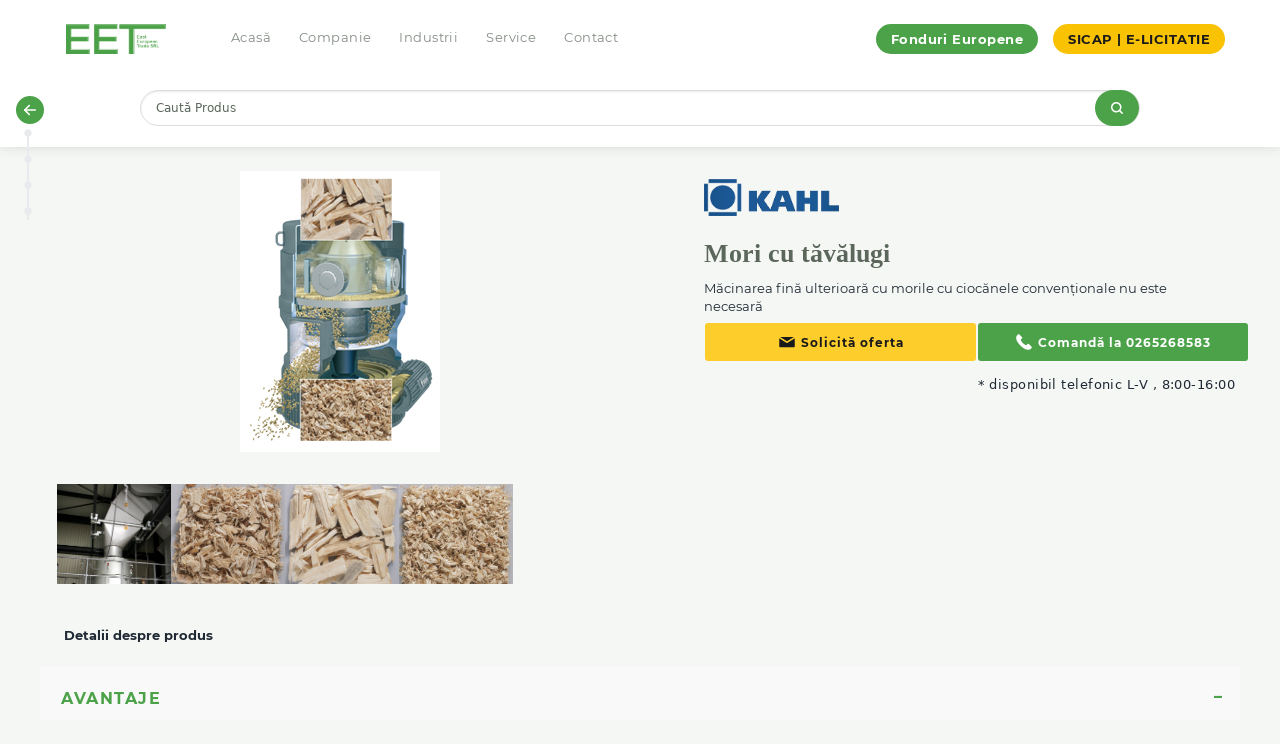

--- FILE ---
content_type: text/html; charset=utf-8
request_url: https://eet.ro/amandus-kahl/mori-cu-tavalugi
body_size: 13655
content:
<!doctype html>
<html class="no-js" lang="ro">

<head><meta http-equiv="Content-Type" content="text/html; charset=utf-8">
  
  <meta http-equiv="x-ua-compatible" content="ie=edge">
  <meta name="viewport" content="width=device-width, initial-scale=1.0">
  <meta charset="utf-8">
  <meta name="robots" content="index, follow">
  <title>Mori cu tăvălugi</title>
  <base href="https://eet.ro/" />
  <script src="catalog/view/javascript/jquery/jquery-2.1.1.min.js" type="text/javascript"></script>
  <link rel="stylesheet" href="catalog/view/theme/theme_eet/stylesheet/app.css">
  <link rel="stylesheet" href="catalog/view/theme/theme_eet/fonts.css">
        <meta property="og:title" content="Mori cu tăvălugi">
      <meta property="og:type" content="website">
    <meta property="og:image" content="https://eet.ro/image/catalog/logo.png">
    <link href="catalog/view/javascript/jquery/owl-carousel/owl.carousel.css" type="text/css" rel="stylesheet" media="screen" />
      <link href="https://eet.ro/mori-cu-tavalugi" rel="canonical" />
      <script src="catalog/view/javascript/jquery/magnific/jquery.magnific-popup.min.js" type="text/javascript"></script>
    <script src="https://www.youtube.com/iframe_api" type="text/javascript"></script>
    <script src="catalog/view/javascript/jquery/owl-carousel/owl.carousel.min.js" type="text/javascript"></script>
    <script src="catalog/view/javascript/isenselabs_gdpr/utils.js" type="text/javascript"></script>
      <!-- Google Tag Manager -->
<script>(function(w,d,s,l,i){w[l]=w[l]||[];w[l].push({'gtm.start':
new Date().getTime(),event:'gtm.js'});var f=d.getElementsByTagName(s)[0],
j=d.createElement(s),dl=l!='dataLayer'?'&l='+l:'';j.async=true;j.src=
'https://www.googletagmanager.com/gtm.js?id='+i+dl;f.parentNode.insertBefore(j,f);
})(window,document,'script','dataLayer','GTM-P3SGL5FS');</script>
<!-- End Google Tag Manager -->    



    <!-- Favicon generated with favicon-generator -->
  <link rel="apple-touch-icon" sizes="57x57" href="image/theme/favicon/apple-icon-57x57.png">
  <link rel="apple-touch-icon" sizes="60x60" href="image/theme/favicon/apple-icon-60x60.png">
  <link rel="apple-touch-icon" sizes="72x72" href="image/theme/favicon/apple-icon-72x72.png">
  <link rel="apple-touch-icon" sizes="76x76" href="image/theme/favicon/apple-icon-76x76.png">
  <link rel="apple-touch-icon" sizes="114x114" href="image/theme/favicon/apple-icon-114x114.png">
  <link rel="apple-touch-icon" sizes="120x120" href="image/theme/favicon/apple-icon-120x120.png">
  <link rel="apple-touch-icon" sizes="144x144" href="image/theme/favicon/apple-icon-144x144.png">
  <link rel="apple-touch-icon" sizes="152x152" href="image/theme/favicon/apple-icon-152x152.png">
  <link rel="apple-touch-icon" sizes="180x180" href="image/theme/favicon/apple-icon-180x180.png">
  <link rel="icon" type="image/png" sizes="192x192"  href="image/theme/favicon/android-icon-192x192.png">
  <link rel="icon" type="image/png" sizes="32x32" href="image/theme/favicon/favicon-32x32.png">
  <link rel="icon" type="image/png" sizes="96x96" href="image/theme/favicon/favicon-96x96.png">
  <link rel="icon" type="image/png" sizes="16x16" href="image/theme/favicon/favicon-16x16.png">
  <meta name="msapplication-TileColor" content="#ffffff">
  <meta name="msapplication-TileImage" content="image/theme/favicon/ms-icon-144x144.png">
  <meta name="theme-color" content="#ffffff">
  
  <!-- Smartsupp Live Chat script -->
<script type="text/javascript">
var _smartsupp = _smartsupp || {};
_smartsupp.key = '46c8077ac922f0bee5100c9fb522a5f77233b8ad';
window.smartsupp||(function(d) {
  var s,c,o=smartsupp=function(){ o._.push(arguments)};o._=[];
  s=d.getElementsByTagName('script')[0];c=d.createElement('script');
  c.type='text/javascript';c.charset='utf-8';c.async=true;
  c.src='https://www.smartsuppchat.com/loader.js';s.parentNode.insertBefore(c,s);
})(document);
</script>

<!-- Hotjar Tracking Code for https://eet.ro -->
<script>
    (function(h,o,t,j,a,r){
        h.hj=h.hj||function(){(h.hj.q=h.hj.q||[]).push(arguments)};
        h._hjSettings={hjid:4937868,hjsv:6};
        a=o.getElementsByTagName('head')[0];
        r=o.createElement('script');r.async=1;
        r.src=t+h._hjSettings.hjid+j+h._hjSettings.hjsv;
        a.appendChild(r);
    })(window,document,'https://static.hotjar.com/c/hotjar-','.js?sv=');
</script>
</head>

<!-- NOTE: This is the off-canvas menu that appears when you click on the burger menu on smaller screens. Everything in the `.off-canvas` div belongs in `src/layouts/default.html`. Copy this section into the `default.html` file and remove it from this file.  -->
<div class="main-navigation off-canvas ecommerce-header-off-canvas position-left " id="ecommerce-header" style="display: none;" >

  <!-- Close button -->
  <!--  <button class="close-button" aria-label="Close menu" type="button" data-close="data-close" data-toggle="ecommerce-header" > -->
  <button class="close-button" aria-label="Close menu" type="button"  onclick="closeMenuFunction(this)" >
    <span class="menu-cross" aria-hidden="true">&times;</span>
  </button>

<script>
function closeMenuFunction(x) {
  $('#ecommerce-header').hide();
}
</script>

  <ul class="menu vertical menu--secondary">
    <li>
      <a href="tel:+40265269150">
        <span>
          <svg enable-background="new 0 0 139 139" height="139px" id="Phone" version="1.1" viewbox="0 0 139 139" width="139px" xml:space="preserve" xmlns="http://www.w3.org/2000/svg" xmlns:xlink="http://www.w3.org/1999/xlink"><path d="M67.317,81.952c-9.284-7.634-15.483-17.054-18.742-22.414l-2.431-4.583c0.85-0.912,7.332-7.853,10.141-11.619  c3.53-4.729-1.588-9-1.588-9S40.296,19.933,37.014,17.076c-3.282-2.861-7.06-1.272-7.06-1.272  c-6.898,4.457-14.049,8.332-14.478,26.968C15.46,60.22,28.705,78.216,43.028,92.148c14.346,15.734,34.043,31.504,53.086,31.486  c18.634-0.425,22.508-7.575,26.965-14.473c0,0,1.59-3.775-1.268-7.06c-2.86-3.284-17.265-17.688-17.265-17.688  s-4.268-5.119-8.998-1.586c-3.525,2.635-9.855,8.496-11.38,9.917C84.171,92.749,73.582,87.104,67.317,81.952z"/></svg>
        </span>
        Ghid telefonic
      </a>
    </li>
  </ul>
  <ul class="vertical menu  menu--primary">
    <li class="main-nav-link">
      <a href="https://eet.ro/">
        <span>
          <svg enable-background="new 0 0 139 139" height="139px" id="Home" version="1.1" viewbox="0 0 139 139" width="139px" xml:space="preserve" xmlns="http://www.w3.org/2000/svg" xmlns:xlink="http://www.w3.org/1999/xlink"><path d="M119.128,53.896L72.389,14.577c-1.683-1.413-4.136-1.413-5.817,0l-47.07,39.598  c-1.453,1.222-1.986,3.222-1.336,5.005c0.651,1.783,2.346,2.971,4.245,2.971h6.867v52.489c0,5.988,4.855,10.842,10.842,10.842  h15.358V94.766c0-1.994,1.619-3.613,3.614-3.613h20.779c1.996,0,3.613,1.619,3.613,3.613v30.717h15.359  c5.987,0,10.841-4.857,10.841-10.842V62.151h6.866c0.014,0.001,0.03,0,0.039,0c2.495,0,4.517-2.022,4.517-4.518  C121.104,56.079,120.321,54.707,119.128,53.896z" /></svg>
        </span>
        Acasă
      </a>
    </li>
    <li class="main-nav-link">
      <a href="https://eet.ro/compania-noastra">
        <span>
          <svg style="enable-background:new 0 0 24 24;" version="1.1" viewbox="0 0 24 24" xml:space="preserve" xmlns="http://www.w3.org/2000/svg" xmlns:xlink="http://www.w3.org/1999/xlink"><g id="info"/><g id="icons"><path d="M12,4C7.3,4,3.2,6.9,1.2,11.1c-0.3,0.6-0.3,1.3,0,1.9C3.2,17.1,7.3,20,12,20s8.8-2.9,10.8-7.1   c0.3-0.6,0.3-1.3,0-1.9C20.8,6.9,16.7,4,12,4z M12,16c-2.2,0-4-1.8-4-4c0-2.2,1.8-4,4-4s4,1.8,4,4C16,14.2,14.2,16,12,16z" id="view"/></g></svg>
        </span>
        Companie
      </a>
    </li>
    <li class="main-nav-link dropdown" data-target="Industrii">
      <a href="https://eet.ro/index.php?route=information/industries">
        <span>
          <svg style="enable-background:new 0 0 24 24;" version="1.1" viewbox="0 0 24 24" xml:space="preserve" xmlns="http://www.w3.org/2000/svg" xmlns:xlink="http://www.w3.org/1999/xlink"><g id="info"/><g id="icons"><g id="main"><path d="M20,12h-4c-1.1,0-2,0.9-2,2v6c0,1.1,0.9,2,2,2h4c1.1,0,2-0.9,2-2v-6C22,12.9,21.1,12,20,12z"/><path d="M8,2H4C2.9,2,2,2.9,2,4v6c0,1.1,0.9,2,2,2h4c1.1,0,2-0.9,2-2V4C10,2.9,9.1,2,8,2z"/><path d="M20,2h-4c-1.1,0-2,0.9-2,2v2c0,1.1,0.9,2,2,2h4c1.1,0,2-0.9,2-2V4C22,2.9,21.1,2,20,2z"/><path d="M8,16H4c-1.1,0-2,0.9-2,2v2c0,1.1,0.9,2,2,2h4c1.1,0,2-0.9,2-2v-2C10,16.9,9.1,16,8,16z"/></g></g></svg>
        </span>
        Industrii
      </a>
      <span class="icon icon-plus" data-toggle="Industrii"></span>
      <ul class="menu-dropdown collapse" id="Industrii">
                  <li  class="main-nav-link dropdown" data-target="61" >
            <a href="https://eet.ro/utilaje-pentru-productie-mobilier">Utilaje pentru producție mobilier (447)</a>
                          <span class="icon icon-plus" style="top: 12px"></span>
              <ul class="menu-dropdown collapse" id="61">
                                  <li>
                    <a href="https://eet.ro/utilaje-pentru-productie-mobilier/circulare">Circulare (62)</a>
                  </li>
                                  <li>
                    <a href="https://eet.ro/utilaje-pentru-productie-mobilier/cnc">CNC (68)</a>
                  </li>
                                  <li>
                    <a href="https://eet.ro/utilaje-pentru-productie-mobilier/exhaustare">Exhaustare  (21)</a>
                  </li>
                                  <li>
                    <a href="https://eet.ro/utilaje-pentru-productie-mobilier/ferastraie-panglica">Ferăstraie Panglică (26)</a>
                  </li>
                                  <li>
                    <a href="https://eet.ro/utilaje-pentru-productie-mobilier/gaurire-dibluire-si-balamale">Găurire, Dibluire și Balamale (23)</a>
                  </li>
                                  <li>
                    <a href="https://eet.ro/utilaje-pentru-productie-mobilier/linii-de-imbinat-in-dinti">Linii de imbinat in dinti (3)</a>
                  </li>
                                  <li>
                    <a href="https://eet.ro/utilaje-pentru-productie-mobilier/linii-pentru-producerea-ferestrelor">Linii pentru producerea ferestrelor (2)</a>
                  </li>
                                  <li>
                    <a href="https://eet.ro/utilaje-pentru-productie-mobilier/masini-combinate">Mașini Combinate (13)</a>
                  </li>
                                  <li>
                    <a href="https://eet.ro/utilaje-pentru-productie-mobilier/masini-de-aplicat-cant">Mașini de aplicat cant (35)</a>
                  </li>
                                  <li>
                    <a href="https://eet.ro/utilaje-pentru-productie-mobilier/masini-de-calibrat-si-slefuit">Mașini de Calibrat și Șlefuit (14)</a>
                  </li>
                                  <li>
                    <a href="https://eet.ro/utilaje-pentru-productie-mobilier/masini-de-frezat">Mașini de Frezat (11)</a>
                  </li>
                                  <li>
                    <a href="https://eet.ro/utilaje-pentru-productie-mobilier/masini-de-rindeluit">Mașini de Rindeluit (23)</a>
                  </li>
                                  <li>
                    <a href="https://eet.ro/utilaje-pentru-productie-mobilier/masini-de-slefuit">Mașini de Șlefuit (14)</a>
                  </li>
                                  <li>
                    <a href="https://eet.ro/utilaje-pentru-productie-mobilier/prese">Prese (56)</a>
                  </li>
                                  <li>
                    <a href="https://eet.ro/utilaje-pentru-productie-mobilier/sisteme-de-depozitare">Sisteme de Depozitare (1)</a>
                  </li>
                                  <li>
                    <a href="https://eet.ro/utilaje-pentru-productie-mobilier/sisteme-de-manipulare">Sisteme de Manipulare (23)</a>
                  </li>
                                  <li>
                    <a href="https://eet.ro/utilaje-pentru-productie-mobilier/strunguri">Strunguri (6)</a>
                  </li>
                                  <li>
                    <a href="https://eet.ro/utilaje-pentru-productie-mobilier/uscatoare-lemn">Uscătoare Lemn (1)</a>
                  </li>
                                  <li>
                    <a href="https://eet.ro/utilaje-pentru-productie-mobilier/utilaje-de-lacuit">Utilaje de Lăcuit (17)</a>
                  </li>
                                  <li>
                    <a href="https://eet.ro/index.php?route=product/category&amp;path=61_380">Utilaje pentru ambalare (2)</a>
                  </li>
                                  <li>
                    <a href="https://eet.ro/utilaje-pentru-productie-mobilier/utilaje-pentru-furnir">Utilaje pentru Furnir (35)</a>
                  </li>
                              </ul>
                      </li>
                  <li  class="main-nav-link dropdown" data-target="68" >
            <a href="https://eet.ro/instalatii-pentru-brichetare-si-peletizare">Instalații pentru brichetare și peletizare (80)</a>
                          <span class="icon icon-plus" style="top: 12px"></span>
              <ul class="menu-dropdown collapse" id="68">
                                  <li>
                    <a href="https://eet.ro/instalatii-pentru-brichetare-si-peletizare/lemn">Lemn (51)</a>
                  </li>
                                  <li>
                    <a href="https://eet.ro/instalatii-pentru-brichetare-si-peletizare/paie-biomasa">Paie/Biomasă (26)</a>
                  </li>
                                  <li>
                    <a href="https://eet.ro/instalatii-pentru-brichetare-si-peletizare/materiale-plastice">Materiale Plastice (4)</a>
                  </li>
                              </ul>
                      </li>
                  <li  class="main-nav-link dropdown" data-target="63" >
            <a href="https://eet.ro/instalatii-pentru-productia-furajelor">Instalații pentru producția furajelor (39)</a>
                          <span class="icon icon-plus" style="top: 12px"></span>
              <ul class="menu-dropdown collapse" id="63">
                                  <li>
                    <a href="https://eet.ro/instalatii-pentru-productia-furajelor/industria-furajelor-combinate">Industria furajelor combinate (1)</a>
                  </li>
                                  <li>
                    <a href="https://eet.ro/instalatii-pentru-productia-furajelor/instalatii-de-furaje-pentru-animale">Instalații de furaje pentru animale (1)</a>
                  </li>
                                  <li>
                    <a href="https://eet.ro/instalatii-pentru-productia-furajelor/instalatii-de-furaje-pentru-pesti">Instalații de furaje pentru pești (1)</a>
                  </li>
                                  <li>
                    <a href="https://eet.ro/instalatii-pentru-productia-furajelor/instalatii-pentru-furaje-verzi">Instalații pentru furaje verzi (1)</a>
                  </li>
                                  <li>
                    <a href="https://eet.ro/instalatii-pentru-productia-furajelor/instalatii-pentru-procesarea-sfeclei-de-zahar">Instalații pentru procesarea sfeclei de zahăr (1)</a>
                  </li>
                                  <li>
                    <a href="https://eet.ro/instalatii-pentru-productia-furajelor/instalatii-pentru-procesarea-srotului-din-presare">Instalații pentru procesarea șrotului din presare (1)</a>
                  </li>
                                  <li>
                    <a href="https://eet.ro/instalatii-pentru-productia-furajelor/instalatii-pentru-procesarea-taratelor-si-cojilor">Instalații pentru procesarea tărâțelor și cojilor (1)</a>
                  </li>
                                  <li>
                    <a href="https://eet.ro/instalatii-pentru-productia-furajelor/utilaje">Utilaje (19)</a>
                  </li>
                              </ul>
                      </li>
                  <li  class="main-nav-link dropdown" data-target="64" >
            <a href="https://eet.ro/instalatii-pentru-industria-alimentara">Instalații pentru Industria Alimentară (100)</a>
                          <span class="icon icon-plus" style="top: 12px"></span>
              <ul class="menu-dropdown collapse" id="64">
                                  <li>
                    <a href="https://eet.ro/instalatii-pentru-industria-alimentara/instalatii-de-productie-cereale-si-snack-uri">Instalații de producție cereale și snack-uri (1)</a>
                  </li>
                                  <li>
                    <a href="https://eet.ro/instalatii-pentru-industria-alimentara/instalatii-de-procesare-cereale">Instalații de procesare cereale  (5)</a>
                  </li>
                                  <li>
                    <a href="https://eet.ro/instalatii-pentru-industria-alimentara/instalatii-de-procesare-plante-oleaginoase">Instalații de procesare plante oleaginoase (5)</a>
                  </li>
                                  <li>
                    <a href="https://eet.ro/instalatii-pentru-industria-alimentara/instalatii-de-procesare-leguminoase">Instalații de procesare leguminoase (3)</a>
                  </li>
                                  <li>
                    <a href="https://eet.ro/instalatii-pentru-industria-alimentara/instalatii-pentru-procesare-hidrotermica">Instalații pentru procesare hidrotermică (2)</a>
                  </li>
                                  <li>
                    <a href="https://eet.ro/instalatii-pentru-industria-alimentara/masini-pentru-industria-alimentara">Mașini pentru industria alimentară (41)</a>
                  </li>
                                  <li>
                    <a href="https://eet.ro/instalatii-pentru-industria-alimentara/instalatii-de-procesare-a-ceaiului">Instalații de procesare a ceaiului (1)</a>
                  </li>
                                  <li>
                    <a href="https://eet.ro/instalatii-pentru-industria-alimentara/instalatii-pentru-procesarea-cafelei">Instalații pentru procesarea cafelei (24)</a>
                  </li>
                                  <li>
                    <a href="https://eet.ro/instalatii-pentru-industria-alimentara/instalatii-pentru-extractie">Instalații pentru extracție (1)</a>
                  </li>
                                  <li>
                    <a href="https://eet.ro/instalatii-pentru-industria-alimentara/instalatii-pentru-evaporare">Instalații pentru evaporare (1)</a>
                  </li>
                                  <li>
                    <a href="https://eet.ro/instalatii-pentru-industria-alimentara/instalatii-pentru-uscare">Instalații pentru uscare (1)</a>
                  </li>
                                  <li>
                    <a href="https://eet.ro/instalatii-pentru-industria-alimentara/tehnologia-la-rece">Tehnologia la rece (10)</a>
                  </li>
                                  <li>
                    <a href="https://eet.ro/instalatii-pentru-industria-alimentara/tehnologia-cu-strat-turbionar">Tehnologia cu strat turbionar (1)</a>
                  </li>
                              </ul>
                      </li>
                  <li  class="main-nav-link dropdown" data-target="65" >
            <a href="https://eet.ro/instalatii-pentru-industria-chimica-si-farmaceutica">Instalații pentru industria chimica și farmaceutică	 (21)</a>
                          <span class="icon icon-plus" style="top: 12px"></span>
              <ul class="menu-dropdown collapse" id="65">
                                  <li>
                    <a href="https://eet.ro/instalatii-pentru-industria-chimica-si-farmaceutica/instalatii-pentru-industria-chimica">Instalații pentru Industria chimică	 (7)</a>
                  </li>
                                  <li>
                    <a href="https://eet.ro/instalatii-pentru-industria-chimica-si-farmaceutica/instalatii-pentru-industria-farmaceutica">Instalații pentru Industria farmaceutică	 (2)</a>
                  </li>
                                  <li>
                    <a href="https://eet.ro/instalatii-pentru-industria-chimica-si-farmaceutica/utilaje-pentru-procesare">Utilaje pentru procesare (9)</a>
                  </li>
                                  <li>
                    <a href="https://eet.ro/instalatii-pentru-industria-chimica-si-farmaceutica/tehnologia-cu-strat-turbionar">Tehnologia cu strat turbionar	 (4)</a>
                  </li>
                                  <li>
                    <a href="https://eet.ro/instalatii-pentru-industria-chimica-si-farmaceutica/extractie-de-ulei-de-canabis">Extracție de ulei de Canabis (1)</a>
                  </li>
                              </ul>
                      </li>
                  <li  class="main-nav-link dropdown" data-target="67" >
            <a href="https://eet.ro/instalatii-pentru-reciclare">Instalații pentru Reciclare (33)</a>
                          <span class="icon icon-plus" style="top: 12px"></span>
              <ul class="menu-dropdown collapse" id="67">
                                  <li>
                    <a href="https://eet.ro/instalatii-pentru-reciclare/utilaje-pentru-deseuri-municipale-si-industriale">Utilaje pentru deșeuri municipale și industriale (1)</a>
                  </li>
                                  <li>
                    <a href="https://eet.ro/instalatii-pentru-reciclare/linii-de-produs-compost">Linii de produs compost (5)</a>
                  </li>
                                  <li>
                    <a href="https://eet.ro/instalatii-pentru-reciclare/linii-de-reciclare-a-anvelopelor-uzate">Linii de reciclare a anvelopelor uzate	 (14)</a>
                  </li>
                                  <li>
                    <a href="https://eet.ro/instalatii-pentru-reciclare/linii-de-reciclare-cabluri">Linii de reciclare cabluri (4)</a>
                  </li>
                                  <li>
                    <a href="https://eet.ro/instalatii-pentru-reciclare/utilaje-pentru-reciclare">Utilaje pentru Reciclare (8)</a>
                  </li>
                                  <li>
                    <a href="https://eet.ro/instalatii-pentru-reciclare/instalatii-de-peletizare-a-namolului-de-epurare">Instalații de peletizare a nămolului de epurare	 (1)</a>
                  </li>
                              </ul>
                      </li>
                  <li  class="main-nav-link dropdown" data-target="228" >
            <a href="https://eet.ro/Utilaje-pentru-prelucrare-bond">Utilaje pentru prelucrare bond (23)</a>
                          <span class="icon icon-plus" style="top: 12px"></span>
              <ul class="menu-dropdown collapse" id="228">
                                  <li>
                    <a href="https://eet.ro/Utilaje-pentru-prelucrare-bond/Circular-vertical-bond">Circular vertical (5)</a>
                  </li>
                                  <li>
                    <a href="https://eet.ro/Utilaje-pentru-prelucrare-bond/CNC-Router-bond">CNC Router (12)</a>
                  </li>
                                  <li>
                    <a href="https://eet.ro/Utilaje-pentru-prelucrare-bond/CNC-Vertical-bond">CNC Vertical (4)</a>
                  </li>
                                  <li>
                    <a href="https://eet.ro/Utilaje-pentru-prelucrare-bond/Masina-de-indoit">Masina de indoit (2)</a>
                  </li>
                              </ul>
                      </li>
                  <li  class="main-nav-link dropdown" data-target="211" >
            <a href="https://eet.ro/productie-publicitara">Producție Publicitară (65)</a>
                          <span class="icon icon-plus" style="top: 12px"></span>
              <ul class="menu-dropdown collapse" id="211">
                                  <li>
                    <a href="https://eet.ro/productie-publicitara/cnc">CNC (12)</a>
                  </li>
                                  <li>
                    <a href="https://eet.ro/productie-publicitara/frezare">Frezare (11)</a>
                  </li>
                                  <li>
                    <a href="https://eet.ro/productie-publicitara/prese-termoformare">Prese Termoformare (33)</a>
                  </li>
                                  <li>
                    <a href="https://eet.ro/productie-publicitara/software">Software (1)</a>
                  </li>
                                  <li>
                    <a href="https://eet.ro/productie-publicitara/circulare">Circulare (8)</a>
                  </li>
                              </ul>
                      </li>
              </ul>
    </li>
    <li class="main-nav-link">
      <a href="https://eet.ro/service-eficient">
        <span>
          <svg style="enable-background:new 0 0 24 24;" version="1.1" viewbox="0 0 24 24" xml:space="preserve" xmlns="http://www.w3.org/2000/svg" xmlns:xlink="http://www.w3.org/1999/xlink"><g id="info"/><g id="icons"><path d="M22.2,14.4L21,13.7c-1.3-0.8-1.3-2.7,0-3.5l1.2-0.7c1-0.6,1.3-1.8,0.7-2.7l-1-1.7c-0.6-1-1.8-1.3-2.7-0.7   L18,5.1c-1.3,0.8-3-0.2-3-1.7V2c0-1.1-0.9-2-2-2h-2C9.9,0,9,0.9,9,2v1.3c0,1.5-1.7,2.5-3,1.7L4.8,4.4c-1-0.6-2.2-0.2-2.7,0.7   l-1,1.7C0.6,7.8,0.9,9,1.8,9.6L3,10.3C4.3,11,4.3,13,3,13.7l-1.2,0.7c-1,0.6-1.3,1.8-0.7,2.7l1,1.7c0.6,1,1.8,1.3,2.7,0.7L6,18.9   c1.3-0.8,3,0.2,3,1.7V22c0,1.1,0.9,2,2,2h2c1.1,0,2-0.9,2-2v-1.3c0-1.5,1.7-2.5,3-1.7l1.2,0.7c1,0.6,2.2,0.2,2.7-0.7l1-1.7   C23.4,16.2,23.1,15,22.2,14.4z M12,16c-2.2,0-4-1.8-4-4c0-2.2,1.8-4,4-4s4,1.8,4,4C16,14.2,14.2,16,12,16z" id="settings"/></g></svg>
        </span>
        Service
      </a>
    </li>
    <li class="main-nav-link">
      <a href="https://eet.ro/contact">
        <span>
          <svg enable-background="new 0 0 139 139" height="139px" id="Mail" version="1.1" viewbox="0 0 139 139" width="139px" xml:space="preserve" xmlns="http://www.w3.org/2000/svg" xmlns:xlink="http://www.w3.org/1999/xlink"><path d="M69.5,64.534l46.415-28.941c-0.505-0.08-1.017-0.132-1.542-0.132H24.627c-0.525,0-1.038,0.054-1.541,0.132L69.5,64.534z"/><path d="M72.421,75.723c-0.062,0.04-0.13,0.066-0.194,0.104c-0.067,0.037-0.139,0.073-0.206,0.107  c-0.365,0.188-0.741,0.339-1.125,0.439c-0.04,0.011-0.078,0.017-0.116,0.025c-0.423,0.099-0.848,0.16-1.274,0.16  c-0.001,0-0.003,0-0.004,0s-0.003,0-0.005,0c-0.426,0-0.852-0.06-1.273-0.16c-0.039-0.009-0.079-0.015-0.118-0.025  c-0.384-0.101-0.757-0.252-1.124-0.439c-0.069-0.034-0.139-0.07-0.207-0.107c-0.065-0.037-0.132-0.063-0.196-0.104L15.005,43.564  c-0.093,0.544-0.153,1.099-0.153,1.671v51.609c0,5.398,4.375,9.774,9.774,9.774h89.746c5.398,0,9.774-4.376,9.774-9.774V45.235  c0-0.572-0.059-1.127-0.154-1.671L72.421,75.723z"/></svg>
        </span>
        Contact
      </a>
    </li>
  </ul>
  <div class="vertical menu--three">
    <a href="https://eet.ro/fonduri-europene" class="custom-page-link">Fonduri Europene</a>
    <a href="https://eet.ro/sicap" class="custom-page-link yellow">SICAP | E-LICITATIE</a>
  </div>
</div>

<!-- NOTE: This is the header menu that appears at the top of your site. -->
<div class="main-navigation off-canvas-content" data-off-canvas-content="data-off-canvas-content">
  <div class="ecommerce-header show-for-large">
    <div class="row column">
      <ul class="horizontal menu  menu--primary">
        <li><a class="logo-container" href="https://eet.ro/"><img class="logo" src="https://eet.ro/image/catalog/logo.png" alt="East European Trade" title="East European Trade" /></a></li>
        <li class="main-nav-link"><a href="https://eet.ro/">Acasă</a></li>
        <li class="main-nav-link"><a href="https://eet.ro/compania-noastra">Companie</a></li>
        <li class="main-nav-link dropdown">
            <a href="https://eet.ro/index.php?route=information/industries">Industrii</a>
                        <div class="dropdown-menu">
              <div class="dropdown-inner">
                                    <div class="column small-6 medium-4">
                      <ul class="list-unstyled childs_1">
                        <li>
                          <a href="https://eet.ro/utilaje-pentru-productie-mobilier"><b>Utilaje pentru producție mobilier (447)</b></a>
                                                      <div class="dropdown-menu">
                              <div class="dropdown-inner">
                                <ul>
                                                                    <li><a href="https://eet.ro/utilaje-pentru-productie-mobilier/circulare">Circulare (62)</a></li>
                                                                    <li><a href="https://eet.ro/utilaje-pentru-productie-mobilier/cnc">CNC (68)</a></li>
                                                                    <li><a href="https://eet.ro/utilaje-pentru-productie-mobilier/exhaustare">Exhaustare  (21)</a></li>
                                                                    <li><a href="https://eet.ro/utilaje-pentru-productie-mobilier/ferastraie-panglica">Ferăstraie Panglică (26)</a></li>
                                                                    <li><a href="https://eet.ro/utilaje-pentru-productie-mobilier/gaurire-dibluire-si-balamale">Găurire, Dibluire și Balamale (23)</a></li>
                                                                    <li><a href="https://eet.ro/utilaje-pentru-productie-mobilier/linii-de-imbinat-in-dinti">Linii de imbinat in dinti (3)</a></li>
                                                                    <li><a href="https://eet.ro/utilaje-pentru-productie-mobilier/linii-pentru-producerea-ferestrelor">Linii pentru producerea ferestrelor (2)</a></li>
                                                                    <li><a href="https://eet.ro/utilaje-pentru-productie-mobilier/masini-combinate">Mașini Combinate (13)</a></li>
                                                                    <li><a href="https://eet.ro/utilaje-pentru-productie-mobilier/masini-de-aplicat-cant">Mașini de aplicat cant (35)</a></li>
                                                                    <li><a href="https://eet.ro/utilaje-pentru-productie-mobilier/masini-de-calibrat-si-slefuit">Mașini de Calibrat și Șlefuit (14)</a></li>
                                                                    <li><a href="https://eet.ro/utilaje-pentru-productie-mobilier/masini-de-frezat">Mașini de Frezat (11)</a></li>
                                                                    <li><a href="https://eet.ro/utilaje-pentru-productie-mobilier/masini-de-rindeluit">Mașini de Rindeluit (23)</a></li>
                                                                    <li><a href="https://eet.ro/utilaje-pentru-productie-mobilier/masini-de-slefuit">Mașini de Șlefuit (14)</a></li>
                                                                    <li><a href="https://eet.ro/utilaje-pentru-productie-mobilier/prese">Prese (56)</a></li>
                                                                    <li><a href="https://eet.ro/utilaje-pentru-productie-mobilier/sisteme-de-depozitare">Sisteme de Depozitare (1)</a></li>
                                                                    <li><a href="https://eet.ro/utilaje-pentru-productie-mobilier/sisteme-de-manipulare">Sisteme de Manipulare (23)</a></li>
                                                                    <li><a href="https://eet.ro/utilaje-pentru-productie-mobilier/strunguri">Strunguri (6)</a></li>
                                                                    <li><a href="https://eet.ro/utilaje-pentru-productie-mobilier/uscatoare-lemn">Uscătoare Lemn (1)</a></li>
                                                                    <li><a href="https://eet.ro/utilaje-pentru-productie-mobilier/utilaje-de-lacuit">Utilaje de Lăcuit (17)</a></li>
                                                                    <li><a href="https://eet.ro/index.php?route=product/category&amp;path=61_380">Utilaje pentru ambalare (2)</a></li>
                                                                    <li><a href="https://eet.ro/utilaje-pentru-productie-mobilier/utilaje-pentru-furnir">Utilaje pentru Furnir (35)</a></li>
                                                                  </ul>
                              </div>
                            </div>
                                                  </li>
                                                                              <li>
                              <a href="https://eet.ro/productie-publicitara"><b>Producție Publicitară (65)</b></a>
                                                            <div class="dropdown-menu">
                                <div class="dropdown-inner">
                                  <ul>
                                                                        <li><a href="https://eet.ro/productie-publicitara/cnc">CNC (12)</a></li>
                                                                        <li><a href="https://eet.ro/productie-publicitara/frezare">Frezare (11)</a></li>
                                                                        <li><a href="https://eet.ro/productie-publicitara/prese-termoformare">Prese Termoformare (33)</a></li>
                                                                        <li><a href="https://eet.ro/productie-publicitara/software">Software (1)</a></li>
                                                                        <li><a href="https://eet.ro/productie-publicitara/circulare">Circulare (8)</a></li>
                                                                      </ul>
                                </div>
                              </div>
                                                          </li>
                                                                        </ul>
                    </div>
                                      <div class="column small-6 medium-4">
                      <ul class="list-unstyled childs_1">
                        <li>
                          <a href="https://eet.ro/instalatii-pentru-brichetare-si-peletizare"><b>Instalații pentru brichetare și peletizare (80)</b></a>
                                                      <div class="dropdown-menu">
                              <div class="dropdown-inner">
                                <ul>
                                                                    <li><a href="https://eet.ro/instalatii-pentru-brichetare-si-peletizare/lemn">Lemn (51)</a></li>
                                                                    <li><a href="https://eet.ro/instalatii-pentru-brichetare-si-peletizare/paie-biomasa">Paie/Biomasă (26)</a></li>
                                                                    <li><a href="https://eet.ro/instalatii-pentru-brichetare-si-peletizare/materiale-plastice">Materiale Plastice (4)</a></li>
                                                                  </ul>
                              </div>
                            </div>
                                                  </li>
                                                                              <li>
                              <a href="https://eet.ro/instalatii-pentru-industria-alimentara"><b>Instalații pentru Industria Alimentară (100)</b></a>
                                                            <div class="dropdown-menu">
                                <div class="dropdown-inner">
                                  <ul>
                                                                        <li><a href="https://eet.ro/instalatii-pentru-industria-alimentara/instalatii-de-productie-cereale-si-snack-uri">Instalații de producție cereale și snack-uri (1)</a></li>
                                                                        <li><a href="https://eet.ro/instalatii-pentru-industria-alimentara/instalatii-de-procesare-cereale">Instalații de procesare cereale  (5)</a></li>
                                                                        <li><a href="https://eet.ro/instalatii-pentru-industria-alimentara/instalatii-de-procesare-plante-oleaginoase">Instalații de procesare plante oleaginoase (5)</a></li>
                                                                        <li><a href="https://eet.ro/instalatii-pentru-industria-alimentara/instalatii-de-procesare-leguminoase">Instalații de procesare leguminoase (3)</a></li>
                                                                        <li><a href="https://eet.ro/instalatii-pentru-industria-alimentara/instalatii-pentru-procesare-hidrotermica">Instalații pentru procesare hidrotermică (2)</a></li>
                                                                        <li><a href="https://eet.ro/instalatii-pentru-industria-alimentara/masini-pentru-industria-alimentara">Mașini pentru industria alimentară (41)</a></li>
                                                                        <li><a href="https://eet.ro/instalatii-pentru-industria-alimentara/instalatii-de-procesare-a-ceaiului">Instalații de procesare a ceaiului (1)</a></li>
                                                                        <li><a href="https://eet.ro/instalatii-pentru-industria-alimentara/instalatii-pentru-procesarea-cafelei">Instalații pentru procesarea cafelei (24)</a></li>
                                                                        <li><a href="https://eet.ro/instalatii-pentru-industria-alimentara/instalatii-pentru-extractie">Instalații pentru extracție (1)</a></li>
                                                                        <li><a href="https://eet.ro/instalatii-pentru-industria-alimentara/instalatii-pentru-evaporare">Instalații pentru evaporare (1)</a></li>
                                                                        <li><a href="https://eet.ro/instalatii-pentru-industria-alimentara/instalatii-pentru-uscare">Instalații pentru uscare (1)</a></li>
                                                                        <li><a href="https://eet.ro/instalatii-pentru-industria-alimentara/tehnologia-la-rece">Tehnologia la rece (10)</a></li>
                                                                        <li><a href="https://eet.ro/instalatii-pentru-industria-alimentara/tehnologia-cu-strat-turbionar">Tehnologia cu strat turbionar (1)</a></li>
                                                                      </ul>
                                </div>
                              </div>
                                                          </li>
                                                      <li>
                              <a href="https://eet.ro/Utilaje-pentru-prelucrare-bond"><b>Utilaje pentru prelucrare bond (23)</b></a>
                                                            <div class="dropdown-menu">
                                <div class="dropdown-inner">
                                  <ul>
                                                                        <li><a href="https://eet.ro/Utilaje-pentru-prelucrare-bond/Circular-vertical-bond">Circular vertical (5)</a></li>
                                                                        <li><a href="https://eet.ro/Utilaje-pentru-prelucrare-bond/CNC-Router-bond">CNC Router (12)</a></li>
                                                                        <li><a href="https://eet.ro/Utilaje-pentru-prelucrare-bond/CNC-Vertical-bond">CNC Vertical (4)</a></li>
                                                                        <li><a href="https://eet.ro/Utilaje-pentru-prelucrare-bond/Masina-de-indoit">Masina de indoit (2)</a></li>
                                                                      </ul>
                                </div>
                              </div>
                                                          </li>
                                                                        </ul>
                    </div>
                                      <div class="column small-6 medium-4">
                      <ul class="list-unstyled childs_1">
                        <li>
                          <a href="https://eet.ro/instalatii-pentru-productia-furajelor"><b>Instalații pentru producția furajelor (39)</b></a>
                                                      <div class="dropdown-menu">
                              <div class="dropdown-inner">
                                <ul>
                                                                    <li><a href="https://eet.ro/instalatii-pentru-productia-furajelor/industria-furajelor-combinate">Industria furajelor combinate (1)</a></li>
                                                                    <li><a href="https://eet.ro/instalatii-pentru-productia-furajelor/instalatii-de-furaje-pentru-animale">Instalații de furaje pentru animale (1)</a></li>
                                                                    <li><a href="https://eet.ro/instalatii-pentru-productia-furajelor/instalatii-de-furaje-pentru-pesti">Instalații de furaje pentru pești (1)</a></li>
                                                                    <li><a href="https://eet.ro/instalatii-pentru-productia-furajelor/instalatii-pentru-furaje-verzi">Instalații pentru furaje verzi (1)</a></li>
                                                                    <li><a href="https://eet.ro/instalatii-pentru-productia-furajelor/instalatii-pentru-procesarea-sfeclei-de-zahar">Instalații pentru procesarea sfeclei de zahăr (1)</a></li>
                                                                    <li><a href="https://eet.ro/instalatii-pentru-productia-furajelor/instalatii-pentru-procesarea-srotului-din-presare">Instalații pentru procesarea șrotului din presare (1)</a></li>
                                                                    <li><a href="https://eet.ro/instalatii-pentru-productia-furajelor/instalatii-pentru-procesarea-taratelor-si-cojilor">Instalații pentru procesarea tărâțelor și cojilor (1)</a></li>
                                                                    <li><a href="https://eet.ro/instalatii-pentru-productia-furajelor/utilaje">Utilaje (19)</a></li>
                                                                  </ul>
                              </div>
                            </div>
                                                  </li>
                                              </ul>
                    </div>
                                      <div class="column small-6 medium-4">
                      <ul class="list-unstyled childs_1">
                        <li>
                          <a href="https://eet.ro/instalatii-pentru-industria-chimica-si-farmaceutica"><b>Instalații pentru industria chimica și farmaceutică	 (21)</b></a>
                                                      <div class="dropdown-menu">
                              <div class="dropdown-inner">
                                <ul>
                                                                    <li><a href="https://eet.ro/instalatii-pentru-industria-chimica-si-farmaceutica/instalatii-pentru-industria-chimica">Instalații pentru Industria chimică	 (7)</a></li>
                                                                    <li><a href="https://eet.ro/instalatii-pentru-industria-chimica-si-farmaceutica/instalatii-pentru-industria-farmaceutica">Instalații pentru Industria farmaceutică	 (2)</a></li>
                                                                    <li><a href="https://eet.ro/instalatii-pentru-industria-chimica-si-farmaceutica/utilaje-pentru-procesare">Utilaje pentru procesare (9)</a></li>
                                                                    <li><a href="https://eet.ro/instalatii-pentru-industria-chimica-si-farmaceutica/tehnologia-cu-strat-turbionar">Tehnologia cu strat turbionar	 (4)</a></li>
                                                                    <li><a href="https://eet.ro/instalatii-pentru-industria-chimica-si-farmaceutica/extractie-de-ulei-de-canabis">Extracție de ulei de Canabis (1)</a></li>
                                                                  </ul>
                              </div>
                            </div>
                                                  </li>
                                              </ul>
                    </div>
                                      <div class="column small-6 medium-4">
                      <ul class="list-unstyled childs_1">
                        <li>
                          <a href="https://eet.ro/instalatii-pentru-reciclare"><b>Instalații pentru Reciclare (33)</b></a>
                                                      <div class="dropdown-menu">
                              <div class="dropdown-inner">
                                <ul>
                                                                    <li><a href="https://eet.ro/instalatii-pentru-reciclare/utilaje-pentru-deseuri-municipale-si-industriale">Utilaje pentru deșeuri municipale și industriale (1)</a></li>
                                                                    <li><a href="https://eet.ro/instalatii-pentru-reciclare/linii-de-produs-compost">Linii de produs compost (5)</a></li>
                                                                    <li><a href="https://eet.ro/instalatii-pentru-reciclare/linii-de-reciclare-a-anvelopelor-uzate">Linii de reciclare a anvelopelor uzate	 (14)</a></li>
                                                                    <li><a href="https://eet.ro/instalatii-pentru-reciclare/linii-de-reciclare-cabluri">Linii de reciclare cabluri (4)</a></li>
                                                                    <li><a href="https://eet.ro/instalatii-pentru-reciclare/utilaje-pentru-reciclare">Utilaje pentru Reciclare (8)</a></li>
                                                                    <li><a href="https://eet.ro/instalatii-pentru-reciclare/instalatii-de-peletizare-a-namolului-de-epurare">Instalații de peletizare a nămolului de epurare	 (1)</a></li>
                                                                  </ul>
                              </div>
                            </div>
                                                  </li>
                                              </ul>
                    </div>
                                </div>
            </div>
                  </li>
        <li class="main-nav-link"><a href="https://eet.ro/service-eficient">Service</a></li>
        <li class="main-nav-link"><a href="https://eet.ro/contact">Contact</a></li>
      </ul>
      <div class="custom-page-menu">
        <a href="https://eet.ro/fonduri-europene" class="custom-page-link">Fonduri Europene</a>
        <a href="https://eet.ro/sicap" class="custom-page-link yellow">SICAP | E-LICITATIE</a>
      </div>
    </div>
    <div class="row column">
      <form action="/index.php?route=product/search" method="get">
        <div id="search" class="input-group input-group--search" data-search="pc">
          <input type="hidden" name="route" value="product/search"/>
          <input type="text" name="search" value="" placeholder="Caută Produs" class="input-group-field" />
          <span class="input-group-button">
              <button id="search-button" type="submit" class="button" >
                <svg height="16px" style="enable-background:new 0 0 16 16;" version="1.1" viewbox="0 0 16 16" width="16px" xml:space="preserve" xmlns="http://www.w3.org/2000/svg" xmlns:xlink="http://www.w3.org/1999/xlink"><path d="M15.7,14.3l-3.105-3.105C13.473,10.024,14,8.576,14,7c0-3.866-3.134-7-7-7S0,3.134,0,7s3.134,7,7,7  c1.576,0,3.024-0.527,4.194-1.405L14.3,15.7c0.184,0.184,0.38,0.3,0.7,0.3c0.553,0,1-0.447,1-1C16,14.781,15.946,14.546,15.7,14.3z   M2,7c0-2.762,2.238-5,5-5s5,2.238,5,5s-2.238,5-5,5S2,9.762,2,7z"/></svg>
              </button>
            </span>
            <div id="content-ajax-search-result" class="remove-ajax-search-result">
              <div id="ajax-search-data"></div>
            </div>
        </div>
      </form>
    </div>
  </div>

  <div class="ecommerce-header-mobile hide-for-large">
    <div class="row">
      <div class="column small-2" style="padding: 0">
        <a href="https://eet.ro/"><img class="logo" src="https://eet.ro/image/catalog/logo.png" alt="East European Trade" title="East European Trade" /></a>
      </div>
      <div class="column small-9">
        <form action="/index.php?route=product/search" method="get">
          <div id="search" class="input-group input-group--search" data-search="mobile">
            <input type="hidden" name="route" value="product/search"/>
            <input type="text" name="search" value="" placeholder="Caută Produs" class="input-group-field" />
            <span class="input-group-button">
              <button id="search-button" type="submit" class="button" >
                <svg height="16px" style="enable-background:new 0 0 16 16;" version="1.1" viewbox="0 0 16 16" width="16px" xml:space="preserve" xmlns="http://www.w3.org/2000/svg" xmlns:xlink="http://www.w3.org/1999/xlink"><path d="M15.7,14.3l-3.105-3.105C13.473,10.024,14,8.576,14,7c0-3.866-3.134-7-7-7S0,3.134,0,7s3.134,7,7,7  c1.576,0,3.024-0.527,4.194-1.405L14.3,15.7c0.184,0.184,0.38,0.3,0.7,0.3c0.553,0,1-0.447,1-1C16,14.781,15.946,14.546,15.7,14.3z   M2,7c0-2.762,2.238-5,5-5s5,2.238,5,5s-2.238,5-5,5S2,9.762,2,7z"/></svg>
              </button>
            </span>
          </div>
        </form>
      </div>
      <div class="column small-1" style="padding: 0;">
        <button class="menu-icon floatright" type="button" onclick="showMenuFunction(this)" ></button>
        <script>
          function showMenuFunction(x) {
            $('#ecommerce-header').show();
          }
        </script>
      </div>
      <div data-search="mobile">
        <div id="content-ajax-search-result" class="remove-ajax-search-result">
          <div id="ajax-search-data"></div>
        </div>
      </div>
    </div>
  </div>
</div>
<body><div class="row">
  <!-- Images -->
  <div class="column small-12 large-6">
    <div class="product-image-gallery">
            <!-- Display image -->
            <a href="image/catalog/products/KAHL/KAHL_mori_tavalugi.jpg"><img class="pdp-product-image" id="main-product-image" src="image/catalog/products/KAHL/KAHL_mori_tavalugi.jpg" alt="Mori cu tăvălugi"></a>
            <!-- Display thumbnails -->
            <ul id="product-thumbs" class="product-thumbs align-center">
                <!--<li><a class="sim-thumb" data-image="image/catalog/products/KAHL/KAHL_mori_tavalugi.jpg" href="image/catalog/products/KAHL/KAHL_mori_tavalugi.jpg"><img src="image/catalog/products/KAHL/KAHL_mori_tavalugi.jpg" title="Mori cu tăvălugi" alt="Mori cu tăvălugi" /></a>
        </li>-->
                        <li><a class="sim-thumb" data-image="image/catalog/products/KAHL/KAHL_mori_tavalugi2.jpg" href="image/catalog/products/KAHL/KAHL_mori_tavalugi2.jpg"><img src="image/catalog/products/KAHL/KAHL_mori_tavalugi2.jpg" title="Mori cu tăvălugi" alt="Mori cu tăvălugi" /></a>
        </li>
                <li><a class="sim-thumb" data-image="image/catalog/products/KAHL/KAHL_mori_tavalugi_material1.jpg" href="image/catalog/products/KAHL/KAHL_mori_tavalugi_material1.jpg"><img src="image/catalog/products/KAHL/KAHL_mori_tavalugi_material1.jpg" title="Mori cu tăvălugi" alt="Mori cu tăvălugi" /></a>
        </li>
                <li><a class="sim-thumb" data-image="image/catalog/products/KAHL/KAHL_mori_tavalugi_material2.jpg" href="image/catalog/products/KAHL/KAHL_mori_tavalugi_material2.jpg"><img src="image/catalog/products/KAHL/KAHL_mori_tavalugi_material2.jpg" title="Mori cu tăvălugi" alt="Mori cu tăvălugi" /></a>
        </li>
                <li><a class="sim-thumb" data-image="image/catalog/products/KAHL/KAHL_mori_tavalugi_material3.jpg" href="image/catalog/products/KAHL/KAHL_mori_tavalugi_material3.jpg"><img src="image/catalog/products/KAHL/KAHL_mori_tavalugi_material3.jpg" title="Mori cu tăvălugi" alt="Mori cu tăvălugi" /></a>
        </li>
              </ul>
          </div>
  </div>
  <!-- Descriptions, Price, Stock and Buttons -->
  <div class="product-presentation column small-12 large-6">
    <div class="breadcrumb-nav">
      <a href="#" class="btn-back">
        <div>
          <svg width="16px" height="14px" viewbox="0 0 16 14">
            <path d="M1,7 L15,7"></path>
            <polyline points="7 1 1 7 7 13"></polyline>
          </svg>
        </div>
        <span>Înapoi</span>
      </a>
      <!--if($breadcrumb == end($breadcrumbs)){ class="active" } -->
      <div class="menu-back">
        <ul class="nav-history">
                    <li ><a href="https://eet.ro/index.php?route=common/home">Acasă</a></li>
                    <li ><a href="https://eet.ro/index.php?route=product/manufacturer">Brand</a></li>
                    <li ><a href="https://eet.ro/amandus-kahl">AMANDUS KAHL</a></li>
                    <li class="active"><a href="https://eet.ro/amandus-kahl/mori-cu-tavalugi">Mori cu tăvălugi</a></li>
                  </ul>
      </div>
    </div>

    <div class="product-details">
            <a href="https://eet.ro/amandus-kahl"><img src="image/catalog/manufacturers/amandus-kahl.png" alt="AMANDUS KAHL" class="manufacturer-logo"/></a>
            <h1 class="product-title displayFont">Mori cu tăvălugi</h1>
      <h3 class="product-description">Măcinarea fină ulterioară cu morile cu ciocănele convenţionale nu este necesară</h3>
          </div>

    <div class="buying-options">
                    
      <div class="product-btn-box">
        <div class="column small-12 medium-6 large-6">
          <a class="product-info-box" href="https://eet.ro/index.php?route=product/request_offer&product_id=426" rel="nofollow">
            <svg enable-background="new 0 0 139 139" height="139px" id="Mail" version="1.1" viewBox="0 0 139 139" width="139px" xml:space="preserve" xmlns="http://www.w3.org/2000/svg" xmlns:xlink="http://www.w3.org/1999/xlink"><path d="M69.5,64.534l46.415-28.941c-0.505-0.08-1.017-0.132-1.542-0.132H24.627c-0.525,0-1.038,0.054-1.541,0.132L69.5,64.534z"></path><path d="M72.421,75.723c-0.062,0.04-0.13,0.066-0.194,0.104c-0.067,0.037-0.139,0.073-0.206,0.107  c-0.365,0.188-0.741,0.339-1.125,0.439c-0.04,0.011-0.078,0.017-0.116,0.025c-0.423,0.099-0.848,0.16-1.274,0.16  c-0.001,0-0.003,0-0.004,0s-0.003,0-0.005,0c-0.426,0-0.852-0.06-1.273-0.16c-0.039-0.009-0.079-0.015-0.118-0.025  c-0.384-0.101-0.757-0.252-1.124-0.439c-0.069-0.034-0.139-0.07-0.207-0.107c-0.065-0.037-0.132-0.063-0.196-0.104L15.005,43.564  c-0.093,0.544-0.153,1.099-0.153,1.671v51.609c0,5.398,4.375,9.774,9.774,9.774h89.746c5.398,0,9.774-4.376,9.774-9.774V45.235  c0-0.572-0.059-1.127-0.154-1.671L72.421,75.723z"></path></svg>
            Solicită oferta
          </a>
        </div>
        <div class="column small-12 medium-6 large-6">
          <a class="product-info-box product-order-number" href="tel:0265268583">
            <svg enable-background="new 0 0 139 139" height="139px" id="Phone" version="1.1" viewBox="0 0 139 139" width="139px" xml:space="preserve" xmlns="http://www.w3.org/2000/svg" xmlns:xlink="http://www.w3.org/1999/xlink"><path d="M67.317,81.952c-9.284-7.634-15.483-17.054-18.742-22.414l-2.431-4.583c0.85-0.912,7.332-7.853,10.141-11.619  c3.53-4.729-1.588-9-1.588-9S40.296,19.933,37.014,17.076c-3.282-2.861-7.06-1.272-7.06-1.272  c-6.898,4.457-14.049,8.332-14.478,26.968C15.46,60.22,28.705,78.216,43.028,92.148c14.346,15.734,34.043,31.504,53.086,31.486  c18.634-0.425,22.508-7.575,26.965-14.473c0,0,1.59-3.775-1.268-7.06c-2.86-3.284-17.265-17.688-17.265-17.688  s-4.268-5.119-8.998-1.586c-3.525,2.635-9.855,8.496-11.38,9.917C84.171,92.749,73.582,87.104,67.317,81.952z"></path></svg>
            Comandă la 0265268583
          </a>
          <small>* disponibil telefonic L-V , 8:00-16:00</small>
        </div>
      </div>

      <ul class="product-attachments">
                        <!--<li>
          <span data-tooltip="data-tooltip" aria-haspopup="true" class="has-tip top" data-disable-hover="false" tabindex="2" title="Este ușor să compari produsele noastre. Încearcă acum.">
          <button class="button button--plain">
            <span class="show-for-sr">Compara Produs</span>
          <svg enable-background="new 0 0 32 32" height="32px" id="svg2" version="1.1" viewbox="0 0 32 32" width="32px" xml:space="preserve" xmlns="http://www.w3.org/2000/svg" xmlns:cc="http://creativecommons.org/ns#" xmlns:dc="http://purl.org/dc/elements/1.1/"
            xmlns:inkscape="http://www.inkscape.org/namespaces/inkscape" xmlns:rdf="http://www.w3.org/1999/02/22-rdf-syntax-ns#" xmlns:sodipodi="http://sodipodi.sourceforge.net/DTD/sodipodi-0.dtd" xmlns:svg="http://www.w3.org/2000/svg"><g id="background"><rect fill="none" height="32" width="32"/></g><g id="size_x5F_height"><path d="M18,8V6h4l-6-6l-6,6h4v2H8v16h6v2h-4l6,6l6-6h-4v-2h6V8H18z M22,22H10V10h12V22z"/></g></svg>
            <span class="hiddenTitle">Compară</span>
          </button>
          </span>
        </li>
        -->
              </ul>

    </div>


    <div class="reveal" id="videoModal" data-reveal="data-reveal" data-reset-on-close="true">
      <div class="intrinsic-container intrinsic-container-16x9 ytb-slider">
              </div>
      <button class="close-button" data-close aria-label="Close modal" type="button">
        <span aria-hidden="true" style="font-size: 28px !important;">&times;</span>
      </button>
      <script type="text/javascript">
        jQuery(document).ready(function () {
          var pos = 0;

          function nextSlide() {
            var slides = $(this).closest('.ytb-slider').find('.slide'), numOfSlides = slides.length;
            if(numOfSlides > 0) {
              slides[pos].video.stopVideo();
              slides[pos].style.left = '-100%';
              slides[pos].animate({ left: '-100%' }, {duration: 500, easing: 'ease-in-out'});
              pos = (pos >= numOfSlides - 1 ? 0 : ++pos);
              slides[pos].style.left = 0;
              slides[pos].animate({ left: 0 }, {duration: 500, easing: 'ease-in-out'});
            }
          }

          function previousSlide() {
            var slides = $(this).closest('.ytb-slider').find('.slide'), numOfSlides = slides.length;
            if(numOfSlides > 0) {
              slides[pos].video.stopVideo()
              slides[pos].style.left = '100%';
              slides[pos].animate({ left: '100%' }, {duration: 500, easing: 'ease-in-out'});
              pos = (pos == 0 ? numOfSlides - 1 : --pos);
              slides[pos].style.left = 0;
              slides[pos].animate({ left: 0 }, {duration: 500, easing: 'ease-in-out'});

            }
          }

          $('.left').click(previousSlide);
          $('.right').click(nextSlide);
        });

        function onYouTubeIframeAPIReady() {
          $('.slide').each(function (index, slide) {
            // Get the `.video` element inside each `.slide`
            var iframe = $(slide).find('.video')[0]
            // Create a new YT.Player from the iFrame, and store it on the `.slide` DOM object
            slide.video = new YT.Player(iframe)
          })
        }
      </script>
    </div>
  </div>
</div>


<div class="row">
  <p class="no-marginbottom extra-padding displayFont">Detalii despre produs</p>

  <ul class="accordion boxyStyle" data-accordion data-multi-expand="true" data-allow-all-closed="true">
        <li class="accordion-item is-active" data-accordion-item>
      <!-- Accordion tab title -->
      <a href="#" class="accordion-title uppercase brandcolor no-marginbottom">Avantaje</a>

      <!-- Accordion tab content -->
      <div class="accordion-content is-active" data-tab-content>
        <!--<ul class="custom-ul">-->
        <p>Talaş de lemn, rumeguş, aşchii de lemn şi alte tipuri de biomasă cu 
structură grosieră sunt zdrobite într-un mod ecologic, folosind moara cu
 tăvălugi KAHL:
<br></p>
<ul>
<li>cu un consum minim de energie</li>
<li>operare silenţioasă</li>
<li>fără probleme ATEX</li>
</ul>                      </div>
    </li>
            <li class="accordion-item is-active"  data-accordion-item>
      <!-- Accordion tab title -->
      <a href="#" class="accordion-title uppercase brandcolor no-marginbottom">Descriere</a>

      <!-- Accordion tab content -->
      <div class="accordion-content" data-tab-content>
        <p>Moara poate fi proiectată pentru un interval de capacitate de la 
câteva sute de kg până la 20 t / h şi nu necesită mult spaţiu. Sunt 
procesate atât materiile prime uscate cât şi cele umede.</p>
<p>Morile cu tăvălugi KAHL separă în fibre aşchiile de lemn umede din 
categoriile G30 şi G50. Măcinarea fină ulterioară cu morile cu ciocănele
 convenţionale nu este necesară.</p>      </div>
    </li>
          </ul>
</div>

<!-- Product Configurator -->

<div class="row">
  <div class="product-btn-box">
    <div class="column small-12 medium-6 large-6">
      <a class="product-info-box" href="https://eet.ro/index.php?route=product/request_offer&product_id=426" rel="nofollow">
        <svg enable-background="new 0 0 139 139" height="139px" id="Mail" version="1.1" viewBox="0 0 139 139" width="139px" xml:space="preserve" xmlns="http://www.w3.org/2000/svg" xmlns:xlink="http://www.w3.org/1999/xlink"><path d="M69.5,64.534l46.415-28.941c-0.505-0.08-1.017-0.132-1.542-0.132H24.627c-0.525,0-1.038,0.054-1.541,0.132L69.5,64.534z"></path><path d="M72.421,75.723c-0.062,0.04-0.13,0.066-0.194,0.104c-0.067,0.037-0.139,0.073-0.206,0.107  c-0.365,0.188-0.741,0.339-1.125,0.439c-0.04,0.011-0.078,0.017-0.116,0.025c-0.423,0.099-0.848,0.16-1.274,0.16  c-0.001,0-0.003,0-0.004,0s-0.003,0-0.005,0c-0.426,0-0.852-0.06-1.273-0.16c-0.039-0.009-0.079-0.015-0.118-0.025  c-0.384-0.101-0.757-0.252-1.124-0.439c-0.069-0.034-0.139-0.07-0.207-0.107c-0.065-0.037-0.132-0.063-0.196-0.104L15.005,43.564  c-0.093,0.544-0.153,1.099-0.153,1.671v51.609c0,5.398,4.375,9.774,9.774,9.774h89.746c5.398,0,9.774-4.376,9.774-9.774V45.235  c0-0.572-0.059-1.127-0.154-1.671L72.421,75.723z"></path></svg>
        Solicită oferta
      </a>
    </div>
    <div class="column small-12 medium-6 large-6">
      <a class="product-info-box product-order-number" href="tel:0265268583">
        <svg enable-background="new 0 0 139 139" height="139px" id="Phone" version="1.1" viewBox="0 0 139 139" width="139px" xml:space="preserve" xmlns="http://www.w3.org/2000/svg" xmlns:xlink="http://www.w3.org/1999/xlink"><path d="M67.317,81.952c-9.284-7.634-15.483-17.054-18.742-22.414l-2.431-4.583c0.85-0.912,7.332-7.853,10.141-11.619  c3.53-4.729-1.588-9-1.588-9S40.296,19.933,37.014,17.076c-3.282-2.861-7.06-1.272-7.06-1.272  c-6.898,4.457-14.049,8.332-14.478,26.968C15.46,60.22,28.705,78.216,43.028,92.148c14.346,15.734,34.043,31.504,53.086,31.486  c18.634-0.425,22.508-7.575,26.965-14.473c0,0,1.59-3.775-1.268-7.06c-2.86-3.284-17.265-17.688-17.265-17.688  s-4.268-5.119-8.998-1.586c-3.525,2.635-9.855,8.496-11.38,9.917C84.171,92.749,73.582,87.104,67.317,81.952z"></path></svg>
        Comandă la 0265268583
      </a>
      <small>* disponibil telefonic L-V , 8:00-16:00</small>
    </div>
  </div>
</div>

<!-- Related Products -->

<script type="text/javascript">
  jQuery(document).ready(function() {
    jQuery('.product-image-gallery').magnificPopup({
      type:'image',
      delegate: 'a',
      gallery: {
        enabled:true
      }
    });
  });
</script>
<script>
  $(document).ready(function() {
    gtag('event', 'page_open', { event_category: 'ProductForm', event_action: 'page_open', event_label:''});

    jQuery('.owl-carousel-container').owlCarousel({
      items: 3,
      autoPlay: false,
      singleItem: true,
      navigation: true,
      navigationText: ['', ''],
      pagination: false
    });

    $('.accordion-content .owl-controls .owl-buttons .owl-prev').addClass('slide-arrow left');
    $('.accordion-content .owl-controls .owl-buttons .owl-next').addClass('slide-arrow right');
  })
</script>
<script src="catalog/view/javascript/app.min.js" type="text/javascript"></script>
<script src="catalog/view/javascript/eet.min.js" type="text/javascript"></script>
  <script type="application/ld+json">{"@context":"http://schema.org","@type":"Organization","url":"https://eet.ro/","logo":"https://eet.ro/image/catalog/logo.png"}</script><script type="application/ld+json">{"@context":"http://schema.org","@type":"LocalBusiness","name":"East European Trade","url":"https://eet.ro/","image":"https://eet.ro/image/catalog/logo.png","telephone":"+40265269150","email":"office@eet.ro","address":{"@type":"PostalAddress","streetAddress":"Str. Principala nr. 395 M (E 60)","addressLocality":"Corunca","addressRegion":"Mures","addressCountry":"Romania","postalCode":"547367"},"location":{"@type":"Place","address":{"@type":"PostalAddress","streetAddress":"Str. Principala nr. 395 M (E 60)","addressLocality":"Corunca","addressRegion":"Mures","addressCountry":"Romania","postalCode":"547367"}},"contactPoint":[{"@type":"ContactPoint","telephone":"+40265268583","contactType":"customer service"}]}</script><script type="application/ld+json">{"@context":"http://schema.org","@type":"Product","name":"Mori cu tăvălugi","description":"Moara poate fi proiectată pentru un interval de capacitate de la \r\ncâteva sute de kg până la 20 t / h şi nu necesită mult spaţiu. Sunt \r\nprocesate atât materiile prime uscate cât şi cele umede.\r\nMorile cu tăvălugi KAHL separă în fibre aşchiile de lemn umede din \r\ncategoriile G30 şi G50. Măcinarea fină ulterioară cu morile cu ciocănele\r\n convenţionale nu este necesară.","url":"https://eet.ro/mori-cu-tavalugi","image":["https://eet.ro/image/catalog/products/KAHL/KAHL_mori_tavalugi2.jpg","https://eet.ro/image/catalog/products/KAHL/KAHL_mori_tavalugi_material1.jpg","https://eet.ro/image/catalog/products/KAHL/KAHL_mori_tavalugi_material2.jpg","https://eet.ro/image/catalog/products/KAHL/KAHL_mori_tavalugi_material3.jpg"],"brand":"AMANDUS KAHL","model":"KAHL Biomasă 01","offers":{"@type":"Offer","priceValidUntil":"2025-12-31","url":"https://eet.ro/mori-cu-tavalugi","availability":"https://schema.org/PreOrder"}}</script>

        
</body>
<div class="footer  background-color">
  <div class="row column padding-top">
    <img class="logo" src="https://eet.ro/image/catalog/logo.png" alt="East European Trade" title="East European Trade" />
  </div>
  <div class="row padding-top">
    <div class="column hide-for-small-only medium-6 large-3">
      <span class="uppercase font-size-90">Contactează-ne</span>
      <p>
        Vrei să afli mai multe detalii despre produsele și serviciile noastre? Ia legătura cu noi prin e-mail sau telefon.
      </p>
      <b>Tel:</b>
      <a class="" href="tel:0265268583">0265 268 583</a>
      <br>
      <b>Email:</b>
      <a class="" href="mailto:office@eet.ro">office@eet.ro</a>
    </div>
    <div class="column small-12 medium-6">
      <div class="column small-6">
        <ul>
          <li><a href="https://eet.ro/index.php?route=common/home">Acasă</a></li>
          <li><a href="https://eet.ro/compania-noastra">Companie</a></li>
          <li><a href="https://eet.ro/index.php?route=product/listing">Industrii</a></li>
          <li><a href="https://eet.ro/service-eficient">Service</a></li>
          <li><a href="https://eet.ro/contact">Contact</a></li>
          <li><a href="https://anpc.ro/ce-este-sal/" target="_blank"><img src="/image/anpc-sal.png" style="width: 250px" alt="Autoritatea Națională pentru Protecția Consumatorilor" title="Autoritatea Națională pentru Protecția Consumatorilor"></a></li>
        </ul>
      </div>

      <div class="column small-6">
        <ul>
          <li><a href="https://eet.ro/termene-si-conditii">Termene și Condiții</a></li>
          <li><a href="https://eet.ro/politica-de-confidentialitate">Politica de Confidențialitate</a></li>
          <li><a href="https://anpc.ro/" target="_blank">A.N.P.C.</a></li>
          <li><a href="https://anpc.ro/ce-este-sal/" target="_blank">A.N.P.C. - SAL</a></li>
          <li><a href="https://ec.europa.eu/consumers/odr" target="_blank">ODR</a></li>
          <li><a href="https://ec.europa.eu/consumers/odr/main/index.cfm?event=main.home2.show&lng=RO" target="_blank"><img src="/image/anpc-sol.png" style="width: 250px" alt="Autoritatea Națională pentru Protecția Consumatorilor" title="Autoritatea Națională pentru Protecția Consumatorilor"></a></li>
        </ul>
      </div>

      <div class="column small-6 social-links">
        <ul>
          <li>
            <a href="https://www.linkedin.com/company/18305488/">
              <svg class="smallSocialIcon" height="67px" id="Layer_1" style="enable-background:new 0 0 67 67;" version="1.1" viewBox="0 0 67 67" width="67px" xml:space="preserve" xmlns="http://www.w3.org/2000/svg" xmlns:xlink="http://www.w3.org/1999/xlink"><path d="M49.837,48.137V36.425c0-6.275-3.35-9.195-7.816-9.195  c-3.604,0-5.219,1.983-6.119,3.374V27.71h-6.79c0.09,1.917,0,20.427,0,20.427h6.79V36.729c0-0.609,0.044-1.219,0.224-1.655  c0.49-1.22,1.607-2.483,3.482-2.483c2.458,0,3.44,1.873,3.44,4.618v10.929H49.837z M21.959,24.922c2.367,0,3.842-1.57,3.842-3.531  c-0.044-2.003-1.475-3.528-3.797-3.528s-3.841,1.524-3.841,3.528c0,1.961,1.474,3.531,3.753,3.531H21.959z M25.354,48.137V27.71  h-6.789v20.427H25.354z M3,4h60v60H3V4z" style="fill-rule:evenodd;clip-rule:evenodd;"/></svg>
            </a>
          </li>
          <li>
            <a href="https://www.facebook.com/easteuropeantrade/">
              <svg class="smallSocialIcon" height="67px" id="Layer_1" style="enable-background:new 0 0 67 67;" version="1.1" viewBox="0 0 67 67" width="67px" xml:space="preserve" xmlns="http://www.w3.org/2000/svg" xmlns:xlink="http://www.w3.org/1999/xlink"><path d="M28.765,50.32h6.744V33.998h4.499l0.596-5.624h-5.095  l0.007-2.816c0-1.466,0.14-2.253,2.244-2.253h2.812V17.68h-4.5c-5.405,0-7.307,2.729-7.307,7.317v3.377h-3.369v5.625h3.369V50.32z   M3,4h60v60H3V4z" style="fill-rule:evenodd;clip-rule:evenodd;"/></svg>
            </a>
          </li>
          <li>
            <a href="https://www.youtube.com/channel/UCMJnX3QbrCWVraa29RTxjkw">
              <svg class="smallSocialIcon" height="67px" id="Layer_1" style="enable-background:new 0 0 67 67;" version="1.1" viewBox="0 0 67 67" width="67px" xml:space="preserve" xmlns="http://www.w3.org/2000/svg" xmlns:xlink="http://www.w3.org/1999/xlink"><path d="M42.527,41.34c-0.278,0-0.478,0.078-0.6,0.244  c-0.121,0.156-0.18,0.424-0.18,0.796v0.896h1.543V42.38c0-0.372-0.062-0.64-0.185-0.796C42.989,41.418,42.792,41.34,42.527,41.34z   M36.509,41.309c0.234,0,0.417,0.076,0.544,0.23c0.123,0.154,0.185,0.383,0.185,0.682v4.584c0,0.286-0.053,0.487-0.153,0.611  c-0.1,0.127-0.256,0.189-0.47,0.189c-0.148,0-0.287-0.033-0.421-0.096c-0.135-0.062-0.274-0.171-0.415-0.313v-5.531  c0.119-0.122,0.239-0.213,0.36-0.271C36.26,41.335,36.383,41.309,36.509,41.309z M41.748,44.658v1.672  c0,0.468,0.057,0.792,0.17,0.974c0.118,0.181,0.313,0.269,0.592,0.269c0.289,0,0.491-0.076,0.606-0.229  c0.114-0.153,0.175-0.489,0.175-1.013v-0.405h1.795v0.456c0,0.911-0.217,1.596-0.657,2.059c-0.435,0.459-1.089,0.687-1.958,0.687  c-0.781,0-1.398-0.242-1.847-0.731c-0.448-0.486-0.676-1.157-0.676-2.014v-3.986c0-0.768,0.249-1.398,0.742-1.882  c0.493-0.485,1.128-0.727,1.911-0.727c0.799,0,1.413,0.225,1.843,0.674c0.429,0.448,0.642,1.093,0.642,1.935v2.264H41.748z   M38.623,48.495c-0.271,0.336-0.669,0.501-1.187,0.501c-0.343,0-0.646-0.062-0.912-0.192c-0.267-0.129-0.519-0.327-0.746-0.601  v0.681h-1.764V36.852h1.764v3.875c0.237-0.27,0.485-0.478,0.748-0.617c0.267-0.142,0.534-0.211,0.805-0.211  c0.554,0,0.975,0.189,1.265,0.565c0.294,0.379,0.438,0.933,0.438,1.66v4.926C39.034,47.678,38.897,48.159,38.623,48.495z   M30.958,48.884v-0.976c-0.325,0.361-0.658,0.636-1.009,0.822c-0.349,0.191-0.686,0.282-1.014,0.282  c-0.405,0-0.705-0.129-0.913-0.396c-0.201-0.266-0.305-0.658-0.305-1.189v-7.422h1.744v6.809c0,0.211,0.037,0.362,0.107,0.457  c0.077,0.095,0.196,0.141,0.358,0.141c0.128,0,0.292-0.062,0.488-0.188c0.197-0.125,0.375-0.283,0.542-0.475v-6.744h1.744v8.878  H30.958z M24.916,38.6v10.284h-1.968V38.6h-2.034v-1.748h6.036V38.6H24.916z M32.994,32.978c0-0.001,12.08,0.018,13.514,1.45  c1.439,1.435,1.455,8.514,1.455,8.555c0,0-0.012,7.117-1.455,8.556C45.074,52.969,32.994,53,32.994,53s-12.079-0.031-13.516-1.462  c-1.438-1.435-1.441-8.502-1.441-8.556c0-0.041,0.004-7.12,1.441-8.555C20.916,32.996,32.994,32.977,32.994,32.978z M42.52,29.255  h-1.966v-1.08c-0.358,0.397-0.736,0.703-1.13,0.909c-0.392,0.208-0.771,0.312-1.14,0.312c-0.458,0-0.797-0.146-1.027-0.437  c-0.229-0.291-0.345-0.727-0.345-1.311v-8.172h1.962v7.497c0,0.231,0.045,0.399,0.127,0.502c0.08,0.104,0.216,0.156,0.399,0.156  c0.143,0,0.327-0.069,0.548-0.206c0.22-0.137,0.423-0.312,0.605-0.527v-7.422h1.966V29.255z M31.847,27.588  c0.139,0.147,0.339,0.219,0.6,0.219c0.266,0,0.476-0.075,0.634-0.223c0.157-0.152,0.235-0.358,0.235-0.618v-5.327  c0-0.214-0.08-0.387-0.241-0.519c-0.16-0.131-0.37-0.196-0.628-0.196c-0.241,0-0.435,0.065-0.586,0.196  c-0.148,0.132-0.225,0.305-0.225,0.519v5.327C31.636,27.233,31.708,27.439,31.847,27.588z M30.408,19.903  c0.528-0.449,1.241-0.674,2.132-0.674c0.812,0,1.48,0.237,2.001,0.711c0.517,0.473,0.777,1.083,0.777,1.828v5.051  c0,0.836-0.255,1.491-0.762,1.968c-0.513,0.476-1.212,0.714-2.106,0.714c-0.858,0-1.547-0.246-2.064-0.736  c-0.513-0.492-0.772-1.153-0.772-1.984v-5.068C29.613,20.954,29.877,20.351,30.408,19.903z M24.262,16h-2.229l2.634,8.003v5.252  h2.213v-5.5L29.454,16h-2.25l-1.366,5.298h-0.139L24.262,16z M3,4h60v60H3V4z" style="fill-rule:evenodd;clip-rule:evenodd;"/></svg>
            </a>
          </li>
        </ul>
      </div>
    </div>
  </div>
  <div class="row padding text-center copyright">
    <h6>Toate drepturile rezervate © 2025 East European Trade</h6>
  </div>
</div>
</html>

--- FILE ---
content_type: text/css
request_url: https://eet.ro/catalog/view/theme/theme_eet/stylesheet/app.css
body_size: 32977
content:
@charset "UTF-8";
@media print,
screen and (min-width:40em) {
	.reveal,
	.reveal.large,
	.reveal.small,
	.reveal.tiny {
		right: auto;
		left: auto;
		margin: 0 auto
	}
}


/*! normalize-scss | MIT/GPLv2 License | bit.ly/normalize-scss */

html {
	font-family: sans-serif;
	line-height: 1.15;
	-ms-text-size-adjust: 100%;
	-webkit-text-size-adjust: 100%
}

body {
	margin: 0
}

article,
aside,
footer,
header,
nav,
section {
	display: block
}

h1 {
	font-size: 2em;
	margin: .67em 0
}

figcaption,
figure {
	display: block
}

figure {
	margin: 1em 40px
}

hr {
	box-sizing: content-box;
	height: 0;
	overflow: visible
}

main {
	display: block
}

pre {
	font-family: monospace, monospace;
	font-size: 1em
}

a {
	background-color: transparent;
	-webkit-text-decoration-skip: objects
}

a:active,
a:hover {
	outline-width: 0
}

abbr[title] {
	border-bottom: none;
	text-decoration: underline;
	text-decoration: underline dotted
}

b,
strong {
	font-weight: inherit
}

b,
strong {
	font-weight: bolder
}

code,
kbd,
samp {
	font-family: monospace, monospace;
	font-size: 1em
}

dfn {
	font-style: italic
}

mark {
	background-color: #ff0;
	color: #000
}

small {
	font-size: 80%
}

sub,
sup {
	font-size: 75%;
	line-height: 0;
	position: relative;
	vertical-align: baseline
}

sub {
	bottom: -.25em
}

sup {
	top: -.5em
}

audio,
video {
	display: inline-block
}

audio:not([controls]) {
	display: none;
	height: 0
}

img {
	border-style: none
}

svg:not(:root) {
	overflow: hidden
}

button,
input,
optgroup,
select,
textarea {
	font-family: sans-serif;
	font-size: 100%;
	line-height: 1.15;
	margin: 0
}

button {
	overflow: visible
}

button,
select {
	text-transform: none
}

[type=reset],
[type=submit],
button,
html [type=button] {
	-webkit-appearance: button
}

[type=button]::-moz-focus-inner,
[type=reset]::-moz-focus-inner,
[type=submit]::-moz-focus-inner,
button::-moz-focus-inner {
	border-style: none;
	padding: 0
}

[type=button]:-moz-focusring,
[type=reset]:-moz-focusring,
[type=submit]:-moz-focusring,
button:-moz-focusring {
	outline: 1px dotted ButtonText
}

input {
	overflow: visible
}

[type=checkbox],
[type=radio] {
	box-sizing: border-box;
	padding: 0
}

[type=number]::-webkit-inner-spin-button,
[type=number]::-webkit-outer-spin-button {
	height: auto
}

[type=search] {
	-webkit-appearance: textfield;
	outline-offset: -2px
}

[type=search]::-webkit-search-cancel-button,
[type=search]::-webkit-search-decoration {
	-webkit-appearance: none
}

::-webkit-file-upload-button {
	-webkit-appearance: button;
	font: inherit
}

fieldset {
	border: 1px solid silver;
	margin: 0 2px;
	padding: .35em .625em .75em
}

legend {
	box-sizing: border-box;
	display: table;
	max-width: 100%;
	padding: 0;
	color: inherit;
	white-space: normal
}

progress {
	display: inline-block;
	vertical-align: baseline
}

textarea {
	overflow: auto
}

details {
	display: block
}

summary {
	display: list-item
}

menu {
	display: block
}

canvas {
	display: inline-block
}

template {
	display: none
}

[hidden] {
	display: none
}

.foundation-mq {
	font-family: "small=0em&medium=40em&large=64em&xlarge=75em&xxlarge=90em"
}

html {
	box-sizing: border-box;
	font-size: 100%
}

*,
::after,
::before {
	box-sizing: inherit
}

body {
	margin: 0;
	padding: 0;
	background: #fff;
	font-family: Arial, sans-serif;
	font-weight: 400;
	line-height: 1.5;
	color: #1a1a1a;
	-webkit-font-smoothing: antialiased;
	-moz-osx-font-smoothing: grayscale
}

img {
	display: inline-block;
	vertical-align: middle;
	max-width: 100%;
	height: auto;
	-ms-interpolation-mode: bicubic
}

textarea {
	height: auto;
	min-height: 50px;
	border-radius: 3px
}

select {
	box-sizing: border-box;
	width: 100%;
	border-radius: 3px
}

.map_canvas embed,
.map_canvas img,
.map_canvas object,
.mqa-display embed,
.mqa-display img,
.mqa-display object {
	max-width: none!important
}

button {
	padding: 0;
	-webkit-appearance: none;
	-moz-appearance: none;
	appearance: none;
	border: 0;
	border-radius: 3px;
	background: 0 0;
	line-height: 1
}

[data-whatinput=mouse] button {
	outline: 0
}

pre {
	overflow: auto
}

button,
input,
optgroup,
select,
textarea {
	font-family: inherit
}

.is-visible {
	display: block!important
}

.is-hidden {
	display: none!important
}

.row {
	max-width: 75rem;
	margin-right: auto;
	margin-left: auto
}

.row::after,
.row::before {
	display: table;
	content: ' ';
	-webkit-flex-basis: 0;
	-ms-flex-preferred-size: 0;
	flex-basis: 0;
	-webkit-order: 1;
	-ms-flex-order: 1;
	order: 1
}

.row::after {
	clear: both
}

.row.collapse>.column,
.row.collapse>.columns {
	padding-right: 0;
	padding-left: 0
}

.row .row {
	margin-right: -.625rem;
	margin-left: -.625rem
}

@media print,
screen and (min-width:40em) {
	.row .row {
		margin-right: -.9375rem;
		margin-left: -.9375rem
	}
}

@media print,
screen and (min-width:64em) {
	.row .row {
		margin-right: -.9375rem;
		margin-left: -.9375rem
	}
}

@media screen and (min-width:90em) {
	.row .row {
		margin-right: -.9375rem;
		margin-left: -.9375rem
	}
}

.row .row.collapse {
	margin-right: 0;
	margin-left: 0
}

.row.expanded {
	max-width: none
}

.row.expanded .row {
	margin-right: auto;
	margin-left: auto
}

.row:not(.expanded) .row {
	max-width: none
}

.row.gutter-small>.column,
.row.gutter-small>.columns {
	padding-right: .625rem;
	padding-left: .625rem
}

.row.gutter-medium>.column,
.row.gutter-medium>.columns {
	padding-right: .9375rem;
	padding-left: .9375rem
}

.column,
.columns {
	width: 100%;
	float: left;
	padding-right: .625rem;
	padding-left: .625rem
}

@media print,
screen and (min-width:40em) {
	.column,
	.columns {
		padding-right: .9375rem;
		padding-left: .9375rem
	}
}

.column:last-child:not(:first-child),
.columns:last-child:not(:first-child) {
	float: right
}

.column.end:last-child:last-child,
.end.columns:last-child:last-child {
	float: left
}

.column.row.row,
.row.row.columns {
	float: none
}

.row .column.row.row,
.row .row.row.columns {
	margin-right: 0;
	margin-left: 0;
	padding-right: 0;
	padding-left: 0
}

.small-1 {
	width: 8.33333%
}

.small-push-1 {
	position: relative;
	left: 8.33333%
}

.small-pull-1 {
	position: relative;
	left: -8.33333%
}

.small-offset-0 {
	margin-left: 0
}

.small-2 {
	width: 16.66667%
}

.small-push-2 {
	position: relative;
	left: 16.66667%
}

.small-pull-2 {
	position: relative;
	left: -16.66667%
}

.small-offset-1 {
	margin-left: 8.33333%
}

.small-3 {
	width: 25%
}

.small-push-3 {
	position: relative;
	left: 25%
}

.small-pull-3 {
	position: relative;
	left: -25%
}

.small-offset-2 {
	margin-left: 16.66667%
}

.small-4 {
	width: 33.33333%
}

.small-push-4 {
	position: relative;
	left: 33.33333%
}

.small-pull-4 {
	position: relative;
	left: -33.33333%
}

.small-offset-3 {
	margin-left: 25%
}

.small-5 {
	width: 41.66667%
}

.small-push-5 {
	position: relative;
	left: 41.66667%
}

.small-pull-5 {
	position: relative;
	left: -41.66667%
}

.small-offset-4 {
	margin-left: 33.33333%
}

.small-6 {
	width: 50%
}

.small-push-6 {
	position: relative;
	left: 50%
}

.small-pull-6 {
	position: relative;
	left: -50%
}

.small-offset-5 {
	margin-left: 41.66667%
}

.small-7 {
	width: 58.33333%
}

.small-push-7 {
	position: relative;
	left: 58.33333%
}

.small-pull-7 {
	position: relative;
	left: -58.33333%
}

.small-offset-6 {
	margin-left: 50%
}

.small-8 {
	width: 66.66667%
}

.small-push-8 {
	position: relative;
	left: 66.66667%
}

.small-pull-8 {
	position: relative;
	left: -66.66667%
}

.small-offset-7 {
	margin-left: 58.33333%
}

.small-9 {
	width: 75%
}

.small-push-9 {
	position: relative;
	left: 75%
}

.small-pull-9 {
	position: relative;
	left: -75%
}

.small-offset-8 {
	margin-left: 66.66667%
}

.small-10 {
	width: 83.33333%
}

.small-push-10 {
	position: relative;
	left: 83.33333%
}

.small-pull-10 {
	position: relative;
	left: -83.33333%
}

.small-offset-9 {
	margin-left: 75%
}

.small-11 {
	width: 91.66667%
}

.small-push-11 {
	position: relative;
	left: 91.66667%
}

.small-pull-11 {
	position: relative;
	left: -91.66667%
}

.small-offset-10 {
	margin-left: 83.33333%
}

.small-12 {
	width: 100%
}

.small-offset-11 {
	margin-left: 91.66667%
}

.small-up-1>.column,
.small-up-1>.columns {
	float: left;
	width: 100%
}

.small-up-1>.column:nth-of-type(1n),
.small-up-1>.columns:nth-of-type(1n) {
	clear: none
}

.small-up-1>.column:nth-of-type(1n+1),
.small-up-1>.columns:nth-of-type(1n+1) {
	clear: both
}

.small-up-1>.column:last-child,
.small-up-1>.columns:last-child {
	float: left
}

.small-up-2>.column,
.small-up-2>.columns {
	float: left;
	width: 50%
}

.small-up-2>.column:nth-of-type(1n),
.small-up-2>.columns:nth-of-type(1n) {
	clear: none
}

.small-up-2>.column:nth-of-type(2n+1),
.small-up-2>.columns:nth-of-type(2n+1) {
	clear: both
}

.small-up-2>.column:last-child,
.small-up-2>.columns:last-child {
	float: left
}

.small-up-3>.column,
.small-up-3>.columns {
	float: left;
	width: 33.33333%
}

.small-up-3>.column:nth-of-type(1n),
.small-up-3>.columns:nth-of-type(1n) {
	clear: none
}

.small-up-3>.column:nth-of-type(3n+1),
.small-up-3>.columns:nth-of-type(3n+1) {
	clear: both
}

.small-up-3>.column:last-child,
.small-up-3>.columns:last-child {
	float: left
}

.small-up-4>.column,
.small-up-4>.columns {
	float: left;
	width: 25%
}

.small-up-4>.column:nth-of-type(1n),
.small-up-4>.columns:nth-of-type(1n) {
	clear: none
}

.small-up-4>.column:nth-of-type(4n+1),
.small-up-4>.columns:nth-of-type(4n+1) {
	clear: both
}

.small-up-4>.column:last-child,
.small-up-4>.columns:last-child {
	float: left
}

.small-up-5>.column,
.small-up-5>.columns {
	float: left;
	width: 20%
}

.small-up-5>.column:nth-of-type(1n),
.small-up-5>.columns:nth-of-type(1n) {
	clear: none
}

.small-up-5>.column:nth-of-type(5n+1),
.small-up-5>.columns:nth-of-type(5n+1) {
	clear: both
}

.small-up-5>.column:last-child,
.small-up-5>.columns:last-child {
	float: left
}

.small-up-6>.column,
.small-up-6>.columns {
	float: left;
	width: 16.66667%
}

.small-up-6>.column:nth-of-type(1n),
.small-up-6>.columns:nth-of-type(1n) {
	clear: none
}

.small-up-6>.column:nth-of-type(6n+1),
.small-up-6>.columns:nth-of-type(6n+1) {
	clear: both
}

.small-up-6>.column:last-child,
.small-up-6>.columns:last-child {
	float: left
}

.small-up-7>.column,
.small-up-7>.columns {
	float: left;
	width: 14.28571%
}

.small-up-7>.column:nth-of-type(1n),
.small-up-7>.columns:nth-of-type(1n) {
	clear: none
}

.small-up-7>.column:nth-of-type(7n+1),
.small-up-7>.columns:nth-of-type(7n+1) {
	clear: both
}

.small-up-7>.column:last-child,
.small-up-7>.columns:last-child {
	float: left
}

.small-up-8>.column,
.small-up-8>.columns {
	float: left;
	width: 12.5%
}

.small-up-8>.column:nth-of-type(1n),
.small-up-8>.columns:nth-of-type(1n) {
	clear: none
}

.small-up-8>.column:nth-of-type(8n+1),
.small-up-8>.columns:nth-of-type(8n+1) {
	clear: both
}

.small-up-8>.column:last-child,
.small-up-8>.columns:last-child {
	float: left
}

.small-collapse>.column,
.small-collapse>.columns {
	padding-right: 0;
	padding-left: 0
}

.small-collapse .row {
	margin-right: 0;
	margin-left: 0
}

.expanded.row .small-collapse.row {
	margin-right: 0;
	margin-left: 0
}

.small-uncollapse>.column,
.small-uncollapse>.columns {
	padding-right: .625rem;
	padding-left: .625rem
}

.small-centered {
	margin-right: auto;
	margin-left: auto
}

.small-centered,
.small-centered:last-child:not(:first-child) {
	float: none;
	clear: both
}

.small-pull-0,
.small-push-0,
.small-uncentered {
	position: static;
	float: left;
	margin-right: 0;
	margin-left: 0
}

@media print,
screen and (min-width:40em) {
	.medium-1 {
		width: 8.33333%
	}
	.medium-push-1 {
		position: relative;
		left: 8.33333%
	}
	.medium-pull-1 {
		position: relative;
		left: -8.33333%
	}
	.medium-offset-0 {
		margin-left: 0
	}
	.medium-2 {
		width: 16.66667%
	}
	.medium-push-2 {
		position: relative;
		left: 16.66667%
	}
	.medium-pull-2 {
		position: relative;
		left: -16.66667%
	}
	.medium-offset-1 {
		margin-left: 8.33333%
	}
	.medium-3 {
		width: 25%
	}
	.medium-push-3 {
		position: relative;
		left: 25%
	}
	.medium-pull-3 {
		position: relative;
		left: -25%
	}
	.medium-offset-2 {
		margin-left: 16.66667%
	}
	.medium-4 {
		width: 33.33333%
	}
	.medium-push-4 {
		position: relative;
		left: 33.33333%
	}
	.medium-pull-4 {
		position: relative;
		left: -33.33333%
	}
	.medium-offset-3 {
		margin-left: 25%
	}
	.medium-5 {
		width: 41.66667%
	}
	.medium-push-5 {
		position: relative;
		left: 41.66667%
	}
	.medium-pull-5 {
		position: relative;
		left: -41.66667%
	}
	.medium-offset-4 {
		margin-left: 33.33333%
	}
	.medium-6 {
		width: 50%
	}
	.medium-push-6 {
		position: relative;
		left: 50%
	}
	.medium-pull-6 {
		position: relative;
		left: -50%
	}
	.medium-offset-5 {
		margin-left: 41.66667%
	}
	.medium-7 {
		width: 58.33333%
	}
	.medium-push-7 {
		position: relative;
		left: 58.33333%
	}
	.medium-pull-7 {
		position: relative;
		left: -58.33333%
	}
	.medium-offset-6 {
		margin-left: 50%
	}
	.medium-8 {
		width: 66.66667%
	}
	.medium-push-8 {
		position: relative;
		left: 66.66667%
	}
	.medium-pull-8 {
		position: relative;
		left: -66.66667%
	}
	.medium-offset-7 {
		margin-left: 58.33333%
	}
	.medium-9 {
		width: 75%
	}
	.medium-push-9 {
		position: relative;
		left: 75%
	}
	.medium-pull-9 {
		position: relative;
		left: -75%
	}
	.medium-offset-8 {
		margin-left: 66.66667%
	}
	.medium-10 {
		width: 83.33333%
	}
	.medium-push-10 {
		position: relative;
		left: 83.33333%
	}
	.medium-pull-10 {
		position: relative;
		left: -83.33333%
	}
	.medium-offset-9 {
		margin-left: 75%
	}
	.medium-11 {
		width: 91.66667%
	}
	.medium-push-11 {
		position: relative;
		left: 91.66667%
	}
	.medium-pull-11 {
		position: relative;
		left: -91.66667%
	}
	.medium-offset-10 {
		margin-left: 83.33333%
	}
	.medium-12 {
		width: 100%
	}
	.medium-offset-11 {
		margin-left: 91.66667%
	}
	.medium-up-1>.column,
	.medium-up-1>.columns {
		float: left;
		width: 100%
	}
	.medium-up-1>.column:nth-of-type(1n),
	.medium-up-1>.columns:nth-of-type(1n) {
		clear: none
	}
	.medium-up-1>.column:nth-of-type(1n+1),
	.medium-up-1>.columns:nth-of-type(1n+1) {
		clear: both
	}
	.medium-up-1>.column:last-child,
	.medium-up-1>.columns:last-child {
		float: left
	}
	.medium-up-2>.column,
	.medium-up-2>.columns {
		float: left;
		width: 50%
	}
	.medium-up-2>.column:nth-of-type(1n),
	.medium-up-2>.columns:nth-of-type(1n) {
		clear: none
	}
	.medium-up-2>.column:nth-of-type(2n+1),
	.medium-up-2>.columns:nth-of-type(2n+1) {
		clear: both
	}
	.medium-up-2>.column:last-child,
	.medium-up-2>.columns:last-child {
		float: left
	}
	.medium-up-3>.column,
	.medium-up-3>.columns {
		float: left;
		width: 33.33333%
	}
	.medium-up-3>.column:nth-of-type(1n),
	.medium-up-3>.columns:nth-of-type(1n) {
		clear: none
	}
	.medium-up-3>.column:nth-of-type(3n+1),
	.medium-up-3>.columns:nth-of-type(3n+1) {
		clear: both
	}
	.medium-up-3>.column:last-child,
	.medium-up-3>.columns:last-child {
		float: left
	}
	.medium-up-4>.column,
	.medium-up-4>.columns {
		float: left;
		width: 25%
	}
	.medium-up-4>.column:nth-of-type(1n),
	.medium-up-4>.columns:nth-of-type(1n) {
		clear: none
	}
	.medium-up-4>.column:nth-of-type(4n+1),
	.medium-up-4>.columns:nth-of-type(4n+1) {
		clear: both
	}
	.medium-up-4>.column:last-child,
	.medium-up-4>.columns:last-child {
		float: left
	}
	.medium-up-5>.column,
	.medium-up-5>.columns {
		float: left;
		width: 20%
	}
	.medium-up-5>.column:nth-of-type(1n),
	.medium-up-5>.columns:nth-of-type(1n) {
		clear: none
	}
	.medium-up-5>.column:nth-of-type(5n+1),
	.medium-up-5>.columns:nth-of-type(5n+1) {
		clear: both
	}
	.medium-up-5>.column:last-child,
	.medium-up-5>.columns:last-child {
		float: left
	}
	.medium-up-6>.column,
	.medium-up-6>.columns {
		float: left;
		width: 16.66667%
	}
	.medium-up-6>.column:nth-of-type(1n),
	.medium-up-6>.columns:nth-of-type(1n) {
		clear: none
	}
	.medium-up-6>.column:nth-of-type(6n+1),
	.medium-up-6>.columns:nth-of-type(6n+1) {
		clear: both
	}
	.medium-up-6>.column:last-child,
	.medium-up-6>.columns:last-child {
		float: left
	}
	.medium-up-7>.column,
	.medium-up-7>.columns {
		float: left;
		width: 14.28571%
	}
	.medium-up-7>.column:nth-of-type(1n),
	.medium-up-7>.columns:nth-of-type(1n) {
		clear: none
	}
	.medium-up-7>.column:nth-of-type(7n+1),
	.medium-up-7>.columns:nth-of-type(7n+1) {
		clear: both
	}
	.medium-up-7>.column:last-child,
	.medium-up-7>.columns:last-child {
		float: left
	}
	.medium-up-8>.column,
	.medium-up-8>.columns {
		float: left;
		width: 12.5%
	}
	.medium-up-8>.column:nth-of-type(1n),
	.medium-up-8>.columns:nth-of-type(1n) {
		clear: none
	}
	.medium-up-8>.column:nth-of-type(8n+1),
	.medium-up-8>.columns:nth-of-type(8n+1) {
		clear: both
	}
	.medium-up-8>.column:last-child,
	.medium-up-8>.columns:last-child {
		float: left
	}
	.medium-collapse>.column,
	.medium-collapse>.columns {
		padding-right: 0;
		padding-left: 0
	}
	.medium-collapse .row {
		margin-right: 0;
		margin-left: 0
	}
	.expanded.row .medium-collapse.row {
		margin-right: 0;
		margin-left: 0
	}
	.medium-uncollapse>.column,
	.medium-uncollapse>.columns {
		padding-right: .9375rem;
		padding-left: .9375rem
	}
	.medium-centered {
		margin-right: auto;
		margin-left: auto
	}
	.medium-centered,
	.medium-centered:last-child:not(:first-child) {
		float: none;
		clear: both
	}
	.medium-pull-0,
	.medium-push-0,
	.medium-uncentered {
		position: static;
		float: left;
		margin-right: 0;
		margin-left: 0
	}
}

@media print,
screen and (min-width:64em) {
	.large-1 {
		width: 8.33333%
	}
	.large-push-1 {
		position: relative;
		left: 8.33333%
	}
	.large-pull-1 {
		position: relative;
		left: -8.33333%
	}
	.large-offset-0 {
		margin-left: 0
	}
	.large-2 {
		width: 16.66667%
	}
	.large-push-2 {
		position: relative;
		left: 16.66667%
	}
	.large-pull-2 {
		position: relative;
		left: -16.66667%
	}
	.large-offset-1 {
		margin-left: 8.33333%
	}
	.large-3 {
		width: 25%
	}
	.large-push-3 {
		position: relative;
		left: 25%
	}
	.large-pull-3 {
		position: relative;
		left: -25%
	}
	.large-offset-2 {
		margin-left: 16.66667%
	}
	.large-4 {
		width: 33.33333%
	}
	.large-push-4 {
		position: relative;
		left: 33.33333%
	}
	.large-pull-4 {
		position: relative;
		left: -33.33333%
	}
	.large-offset-3 {
		margin-left: 25%
	}
	.large-5 {
		width: 41.66667%
	}
	.large-push-5 {
		position: relative;
		left: 41.66667%
	}
	.large-pull-5 {
		position: relative;
		left: -41.66667%
	}
	.large-offset-4 {
		margin-left: 33.33333%
	}
	.large-6 {
		width: 50%
	}
	.large-push-6 {
		position: relative;
		left: 50%
	}
	.large-pull-6 {
		position: relative;
		left: -50%
	}
	.large-offset-5 {
		margin-left: 41.66667%
	}
	.large-7 {
		width: 58.33333%
	}
	.large-push-7 {
		position: relative;
		left: 58.33333%
	}
	.large-pull-7 {
		position: relative;
		left: -58.33333%
	}
	.large-offset-6 {
		margin-left: 50%
	}
	.large-8 {
		width: 66.66667%
	}
	.large-push-8 {
		position: relative;
		left: 66.66667%
	}
	.large-pull-8 {
		position: relative;
		left: -66.66667%
	}
	.large-offset-7 {
		margin-left: 58.33333%
	}
	.large-9 {
		width: 75%
	}
	.large-push-9 {
		position: relative;
		left: 75%
	}
	.large-pull-9 {
		position: relative;
		left: -75%
	}
	.large-offset-8 {
		margin-left: 66.66667%
	}
	.large-10 {
		width: 83.33333%
	}
	.large-push-10 {
		position: relative;
		left: 83.33333%
	}
	.large-pull-10 {
		position: relative;
		left: -83.33333%
	}
	.large-offset-9 {
		margin-left: 75%
	}
	.large-11 {
		width: 91.66667%
	}
	.large-push-11 {
		position: relative;
		left: 91.66667%
	}
	.large-pull-11 {
		position: relative;
		left: -91.66667%
	}
	.large-offset-10 {
		margin-left: 83.33333%
	}
	.large-12 {
		width: 100%
	}
	.large-offset-11 {
		margin-left: 91.66667%
	}
	.large-up-1>.column,
	.large-up-1>.columns {
		float: left;
		width: 100%
	}
	.large-up-1>.column:nth-of-type(1n),
	.large-up-1>.columns:nth-of-type(1n) {
		clear: none
	}
	.large-up-1>.column:nth-of-type(1n+1),
	.large-up-1>.columns:nth-of-type(1n+1) {
		clear: both
	}
	.large-up-1>.column:last-child,
	.large-up-1>.columns:last-child {
		float: left
	}
	.large-up-2>.column,
	.large-up-2>.columns {
		float: left;
		width: 50%
	}
	.large-up-2>.column:nth-of-type(1n),
	.large-up-2>.columns:nth-of-type(1n) {
		clear: none
	}
	.large-up-2>.column:nth-of-type(2n+1),
	.large-up-2>.columns:nth-of-type(2n+1) {
		clear: both
	}
	.large-up-2>.column:last-child,
	.large-up-2>.columns:last-child {
		float: left
	}
	.large-up-3>.column,
	.large-up-3>.columns {
		float: left;
		width: 33.33333%
	}
	.large-up-3>.column:nth-of-type(1n),
	.large-up-3>.columns:nth-of-type(1n) {
		clear: none
	}
	.large-up-3>.column:nth-of-type(3n+1),
	.large-up-3>.columns:nth-of-type(3n+1) {
		clear: both
	}
	.large-up-3>.column:last-child,
	.large-up-3>.columns:last-child {
		float: left
	}
	.large-up-4>.column,
	.large-up-4>.columns {
		float: left;
		width: 25%
	}
	.large-up-4>.column:nth-of-type(1n),
	.large-up-4>.columns:nth-of-type(1n) {
		clear: none
	}
	.large-up-4>.column:nth-of-type(4n+1),
	.large-up-4>.columns:nth-of-type(4n+1) {
		clear: both
	}
	.large-up-4>.column:last-child,
	.large-up-4>.columns:last-child {
		float: left
	}
	.large-up-5>.column,
	.large-up-5>.columns {
		float: left;
		width: 20%
	}
	.large-up-5>.column:nth-of-type(1n),
	.large-up-5>.columns:nth-of-type(1n) {
		clear: none
	}
	.large-up-5>.column:nth-of-type(5n+1),
	.large-up-5>.columns:nth-of-type(5n+1) {
		clear: both
	}
	.large-up-5>.column:last-child,
	.large-up-5>.columns:last-child {
		float: left
	}
	.large-up-6>.column,
	.large-up-6>.columns {
		float: left;
		width: 16.66667%
	}
	.large-up-6>.column:nth-of-type(1n),
	.large-up-6>.columns:nth-of-type(1n) {
		clear: none
	}
	.large-up-6>.column:nth-of-type(6n+1),
	.large-up-6>.columns:nth-of-type(6n+1) {
		clear: both
	}
	.large-up-6>.column:last-child,
	.large-up-6>.columns:last-child {
		float: left
	}
	.large-up-7>.column,
	.large-up-7>.columns {
		float: left;
		width: 14.28571%
	}
	.large-up-7>.column:nth-of-type(1n),
	.large-up-7>.columns:nth-of-type(1n) {
		clear: none
	}
	.large-up-7>.column:nth-of-type(7n+1),
	.large-up-7>.columns:nth-of-type(7n+1) {
		clear: both
	}
	.large-up-7>.column:last-child,
	.large-up-7>.columns:last-child {
		float: left
	}
	.large-up-8>.column,
	.large-up-8>.columns {
		float: left;
		width: 12.5%
	}
	.large-up-8>.column:nth-of-type(1n),
	.large-up-8>.columns:nth-of-type(1n) {
		clear: none
	}
	.large-up-8>.column:nth-of-type(8n+1),
	.large-up-8>.columns:nth-of-type(8n+1) {
		clear: both
	}
	.large-up-8>.column:last-child,
	.large-up-8>.columns:last-child {
		float: left
	}
	.large-collapse>.column,
	.large-collapse>.columns {
		padding-right: 0;
		padding-left: 0
	}
	.large-collapse .row {
		margin-right: 0;
		margin-left: 0
	}
	.expanded.row .large-collapse.row {
		margin-right: 0;
		margin-left: 0
	}
	.large-uncollapse>.column,
	.large-uncollapse>.columns {
		padding-right: .9375rem;
		padding-left: .9375rem
	}
	.large-centered {
		margin-right: auto;
		margin-left: auto
	}
	.large-centered,
	.large-centered:last-child:not(:first-child) {
		float: none;
		clear: both
	}
	.large-pull-0,
	.large-push-0,
	.large-uncentered {
		position: static;
		float: left;
		margin-right: 0;
		margin-left: 0
	}
}

@media screen and (min-width:90em) {
	.xxlarge-1 {
		width: 8.33333%
	}
	.xxlarge-push-1 {
		position: relative;
		left: 8.33333%
	}
	.xxlarge-pull-1 {
		position: relative;
		left: -8.33333%
	}
	.xxlarge-offset-0 {
		margin-left: 0
	}
	.xxlarge-2 {
		width: 16.66667%
	}
	.xxlarge-push-2 {
		position: relative;
		left: 16.66667%
	}
	.xxlarge-pull-2 {
		position: relative;
		left: -16.66667%
	}
	.xxlarge-offset-1 {
		margin-left: 8.33333%
	}
	.xxlarge-3 {
		width: 25%
	}
	.xxlarge-push-3 {
		position: relative;
		left: 25%
	}
	.xxlarge-pull-3 {
		position: relative;
		left: -25%
	}
	.xxlarge-offset-2 {
		margin-left: 16.66667%
	}
	.xxlarge-4 {
		width: 33.33333%
	}
	.xxlarge-push-4 {
		position: relative;
		left: 33.33333%
	}
	.xxlarge-pull-4 {
		position: relative;
		left: -33.33333%
	}
	.xxlarge-offset-3 {
		margin-left: 25%
	}
	.xxlarge-5 {
		width: 41.66667%
	}
	.xxlarge-push-5 {
		position: relative;
		left: 41.66667%
	}
	.xxlarge-pull-5 {
		position: relative;
		left: -41.66667%
	}
	.xxlarge-offset-4 {
		margin-left: 33.33333%
	}
	.xxlarge-6 {
		width: 50%
	}
	.xxlarge-push-6 {
		position: relative;
		left: 50%
	}
	.xxlarge-pull-6 {
		position: relative;
		left: -50%
	}
	.xxlarge-offset-5 {
		margin-left: 41.66667%
	}
	.xxlarge-7 {
		width: 58.33333%
	}
	.xxlarge-push-7 {
		position: relative;
		left: 58.33333%
	}
	.xxlarge-pull-7 {
		position: relative;
		left: -58.33333%
	}
	.xxlarge-offset-6 {
		margin-left: 50%
	}
	.xxlarge-8 {
		width: 66.66667%
	}
	.xxlarge-push-8 {
		position: relative;
		left: 66.66667%
	}
	.xxlarge-pull-8 {
		position: relative;
		left: -66.66667%
	}
	.xxlarge-offset-7 {
		margin-left: 58.33333%
	}
	.xxlarge-9 {
		width: 75%
	}
	.xxlarge-push-9 {
		position: relative;
		left: 75%
	}
	.xxlarge-pull-9 {
		position: relative;
		left: -75%
	}
	.xxlarge-offset-8 {
		margin-left: 66.66667%
	}
	.xxlarge-10 {
		width: 83.33333%
	}
	.xxlarge-push-10 {
		position: relative;
		left: 83.33333%
	}
	.xxlarge-pull-10 {
		position: relative;
		left: -83.33333%
	}
	.xxlarge-offset-9 {
		margin-left: 75%
	}
	.xxlarge-11 {
		width: 91.66667%
	}
	.xxlarge-push-11 {
		position: relative;
		left: 91.66667%
	}
	.xxlarge-pull-11 {
		position: relative;
		left: -91.66667%
	}
	.xxlarge-offset-10 {
		margin-left: 83.33333%
	}
	.xxlarge-12 {
		width: 100%
	}
	.xxlarge-offset-11 {
		margin-left: 91.66667%
	}
	.xxlarge-up-1>.column,
	.xxlarge-up-1>.columns {
		float: left;
		width: 100%
	}
	.xxlarge-up-1>.column:nth-of-type(1n),
	.xxlarge-up-1>.columns:nth-of-type(1n) {
		clear: none
	}
	.xxlarge-up-1>.column:nth-of-type(1n+1),
	.xxlarge-up-1>.columns:nth-of-type(1n+1) {
		clear: both
	}
	.xxlarge-up-1>.column:last-child,
	.xxlarge-up-1>.columns:last-child {
		float: left
	}
	.xxlarge-up-2>.column,
	.xxlarge-up-2>.columns {
		float: left;
		width: 50%
	}
	.xxlarge-up-2>.column:nth-of-type(1n),
	.xxlarge-up-2>.columns:nth-of-type(1n) {
		clear: none
	}
	.xxlarge-up-2>.column:nth-of-type(2n+1),
	.xxlarge-up-2>.columns:nth-of-type(2n+1) {
		clear: both
	}
	.xxlarge-up-2>.column:last-child,
	.xxlarge-up-2>.columns:last-child {
		float: left
	}
	.xxlarge-up-3>.column,
	.xxlarge-up-3>.columns {
		float: left;
		width: 33.33333%
	}
	.xxlarge-up-3>.column:nth-of-type(1n),
	.xxlarge-up-3>.columns:nth-of-type(1n) {
		clear: none
	}
	.xxlarge-up-3>.column:nth-of-type(3n+1),
	.xxlarge-up-3>.columns:nth-of-type(3n+1) {
		clear: both
	}
	.xxlarge-up-3>.column:last-child,
	.xxlarge-up-3>.columns:last-child {
		float: left
	}
	.xxlarge-up-4>.column,
	.xxlarge-up-4>.columns {
		float: left;
		width: 25%
	}
	.xxlarge-up-4>.column:nth-of-type(1n),
	.xxlarge-up-4>.columns:nth-of-type(1n) {
		clear: none
	}
	.xxlarge-up-4>.column:nth-of-type(4n+1),
	.xxlarge-up-4>.columns:nth-of-type(4n+1) {
		clear: both
	}
	.xxlarge-up-4>.column:last-child,
	.xxlarge-up-4>.columns:last-child {
		float: left
	}
	.xxlarge-up-5>.column,
	.xxlarge-up-5>.columns {
		float: left;
		width: 20%
	}
	.xxlarge-up-5>.column:nth-of-type(1n),
	.xxlarge-up-5>.columns:nth-of-type(1n) {
		clear: none
	}
	.xxlarge-up-5>.column:nth-of-type(5n+1),
	.xxlarge-up-5>.columns:nth-of-type(5n+1) {
		clear: both
	}
	.xxlarge-up-5>.column:last-child,
	.xxlarge-up-5>.columns:last-child {
		float: left
	}
	.xxlarge-up-6>.column,
	.xxlarge-up-6>.columns {
		float: left;
		width: 16.66667%
	}
	.xxlarge-up-6>.column:nth-of-type(1n),
	.xxlarge-up-6>.columns:nth-of-type(1n) {
		clear: none
	}
	.xxlarge-up-6>.column:nth-of-type(6n+1),
	.xxlarge-up-6>.columns:nth-of-type(6n+1) {
		clear: both
	}
	.xxlarge-up-6>.column:last-child,
	.xxlarge-up-6>.columns:last-child {
		float: left
	}
	.xxlarge-up-7>.column,
	.xxlarge-up-7>.columns {
		float: left;
		width: 14.28571%
	}
	.xxlarge-up-7>.column:nth-of-type(1n),
	.xxlarge-up-7>.columns:nth-of-type(1n) {
		clear: none
	}
	.xxlarge-up-7>.column:nth-of-type(7n+1),
	.xxlarge-up-7>.columns:nth-of-type(7n+1) {
		clear: both
	}
	.xxlarge-up-7>.column:last-child,
	.xxlarge-up-7>.columns:last-child {
		float: left
	}
	.xxlarge-up-8>.column,
	.xxlarge-up-8>.columns {
		float: left;
		width: 12.5%
	}
	.xxlarge-up-8>.column:nth-of-type(1n),
	.xxlarge-up-8>.columns:nth-of-type(1n) {
		clear: none
	}
	.xxlarge-up-8>.column:nth-of-type(8n+1),
	.xxlarge-up-8>.columns:nth-of-type(8n+1) {
		clear: both
	}
	.xxlarge-up-8>.column:last-child,
	.xxlarge-up-8>.columns:last-child {
		float: left
	}
	.xxlarge-collapse>.column,
	.xxlarge-collapse>.columns {
		padding-right: 0;
		padding-left: 0
	}
	.xxlarge-collapse .row {
		margin-right: 0;
		margin-left: 0
	}
	.expanded.row .xxlarge-collapse.row {
		margin-right: 0;
		margin-left: 0
	}
	.xxlarge-uncollapse>.column,
	.xxlarge-uncollapse>.columns {
		padding-right: .9375rem;
		padding-left: .9375rem
	}
	.xxlarge-centered {
		margin-right: auto;
		margin-left: auto
	}
	.xxlarge-centered,
	.xxlarge-centered:last-child:not(:first-child) {
		float: none;
		clear: both
	}
	.xxlarge-pull-0,
	.xxlarge-push-0,
	.xxlarge-uncentered {
		position: static;
		float: left;
		margin-right: 0;
		margin-left: 0
	}
}

.column-block {
	margin-bottom: 1.25rem
}

.column-block>:last-child {
	margin-bottom: 0
}

@media print,
screen and (min-width:40em) {
	.column-block {
		margin-bottom: 1.875rem
	}
	.column-block>:last-child {
		margin-bottom: 0
	}
}

blockquote,
dd,
div,
dl,
dt,
form,
h1,
h2,
h3,
h4,
h5,
h6,
li,
ol,
p,
pre,
td,
th,
ul {
	margin: 0;
	padding: 0
}

p {
	margin-bottom: 1rem;
	font-size: inherit;
	line-height: 1.6;
	text-rendering: optimizeLegibility
}

em,
i {
	font-style: italic;
	line-height: inherit
}

b,
strong {
	font-weight: 700;
	line-height: inherit
}

small {
	font-size: 80%;
	line-height: inherit
}

h1,
h2,
h3,
h4,
h5,
h6 {
	font-family: Arial, sans-serif;
	font-style: normal;
	font-weight: 400;
	color: inherit;
	text-rendering: optimizeLegibility
}

h1 small,
h2 small,
h3 small,
h4 small,
h5 small,
h6 small {
	line-height: 0;
	color: #b6bab6
}

h1 {
	font-size: 1.3125rem;
	line-height: 1.4;
	margin-top: 0;
	margin-bottom: .5rem
}

h2 {
	font-size: 1.3125rem;
	line-height: 1.4;
	margin-top: 0;
	margin-bottom: .5rem
}

h3 {
	font-size: 1.125rem;
	line-height: 1.4;
	margin-top: 0;
	margin-bottom: .5rem
}

h4 {
	font-size: 1.125rem;
	line-height: 1.4;
	margin-top: 0;
	margin-bottom: .5rem
}

h5 {
	font-size: .9375rem;
	line-height: 1.4;
	margin-top: 0;
	margin-bottom: .5rem
}

h6 {
	font-size: 1rem;
	line-height: 1.4;
	margin-top: 0;
	margin-bottom: .5rem
}

@media print,
screen and (min-width:40em) {
	h1 {
		font-size: 1.625rem
	}
	h2 {
		font-size: 1.625rem
	}
	h3 {
		font-size: 1.25rem
	}
	h4 {
		font-size: 1.5625rem
	}
	h5 {
		font-size: 1rem
	}
	h6 {
		font-size: 1rem
	}
}

a {
	line-height: inherit;
	color: #4ba248;
	text-decoration: none;
	cursor: pointer
}

a:focus,
a:hover {
	color: #418b3e
}

a img {
	border: 0
}

hr {
	clear: both;
	max-width: 75rem;
	height: 0;
	margin: 1.25rem auto;
	border-top: 0;
	border-right: 0;
	border-bottom: 1px solid #b6bab6;
	border-left: 0
}

dl,
ol,
ul {
	margin-bottom: 1rem;
	list-style-position: outside;
	line-height: 1.6
}

li {
	font-size: inherit
}

ul {
	margin-left: 1.25rem;
	list-style-type: disc
}

ol {
	margin-left: 1.25rem
}

ol ol,
ol ul,
ul ol,
ul ul {
	margin-left: 1.25rem;
	margin-bottom: 0
}

dl {
	margin-bottom: 1rem
}

dl dt {
	margin-bottom: .3rem;
	font-weight: 700
}

blockquote {
	margin: 0 0 1rem;
	padding: .5625rem 1.25rem 0 1.1875rem;
	border-left: 1px solid #b6bab6
}

blockquote,
blockquote p {
	line-height: 1.6;
	color: #4b4b4b
}

cite {
	display: block;
	font-size: .8125rem;
	color: #4b4b4b
}

cite:before {
	content: "— "
}

abbr,
abbr[title] {
	border-bottom: 1px dotted #1a1a1a;
	cursor: help;
	text-decoration: none
}

figure {
	margin: 0
}

code {
	padding: .125rem .3125rem .0625rem;
	border: 1px solid #b6bab6;
	background-color: #f9f9f9;
	font-family: Consolas, "Liberation Mono", Courier, monospace;
	font-weight: 400;
	color: #1a1a1a
}

kbd {
	margin: 0;
	padding: .125rem .25rem 0;
	background-color: #f9f9f9;
	font-family: Consolas, "Liberation Mono", Courier, monospace;
	color: #1a1a1a;
	border-radius: 3px
}

.subheader {
	margin-top: .2rem;
	margin-bottom: .5rem;
	font-weight: 400;
	line-height: 1.4;
	color: #4b4b4b
}

.lead {
	font-size: 125%;
	line-height: 1.6
}

.stat {
	font-size: 2.5rem;
	line-height: 1
}

p+.stat {
	margin-top: -1rem
}

ol.no-bullet,
ul.no-bullet {
	margin-left: 0;
	list-style: none
}

.text-left {
	text-align: left
}

.text-right {
	text-align: right
}

.text-center {
	text-align: center
}

.text-justify {
	text-align: justify
}

@media print,
screen and (min-width:40em) {
	.medium-text-left {
		text-align: left
	}
	.medium-text-right {
		text-align: right
	}
	.medium-text-center {
		text-align: center
	}
	.medium-text-justify {
		text-align: justify
	}
}

@media print,
screen and (min-width:64em) {
	.large-text-left {
		text-align: left
	}
	.large-text-right {
		text-align: right
	}
	.large-text-center {
		text-align: center
	}
	.large-text-justify {
		text-align: justify
	}
}

@media screen and (min-width:90em) {
	.xxlarge-text-left {
		text-align: left
	}
	.xxlarge-text-right {
		text-align: right
	}
	.xxlarge-text-center {
		text-align: center
	}
	.xxlarge-text-justify {
		text-align: justify
	}
}

.show-for-print {
	display: none!important
}

@media print {
	* {
		background: 0 0!important;
		box-shadow: none!important;
		color: #000!important;
		text-shadow: none!important
	}
	.show-for-print {
		display: block!important
	}
	.hide-for-print {
		display: none!important
	}
	table.show-for-print {
		display: table!important
	}
	thead.show-for-print {
		display: table-header-group!important
	}
	tbody.show-for-print {
		display: table-row-group!important
	}
	tr.show-for-print {
		display: table-row!important
	}
	td.show-for-print {
		display: table-cell!important
	}
	th.show-for-print {
		display: table-cell!important
	}
	a,
	a:visited {
		text-decoration: underline
	}
	a[href]:after {
		content: " (" attr(href) ")"
	}
	.ir a:after,
	a[href^='#']:after,
	a[href^='javascript:']:after {
		content: ''
	}
	abbr[title]:after {
		content: " (" attr(title) ")"
	}
	blockquote,
	pre {
		border: 1px solid #4b4b4b;
		page-break-inside: avoid
	}
	thead {
		display: table-header-group
	}
	img,
	tr {
		page-break-inside: avoid
	}
	img {
		max-width: 100%!important
	}
	@page {
		margin: .5cm
	}
	h2,
	h3,
	p {
		orphans: 3;
		widows: 3
	}
	h2,
	h3 {
		page-break-after: avoid
	}
	.print-break-inside {
		page-break-inside: auto
	}
}

.button {
	display: inline-block;
	vertical-align: middle;
	margin: 0 0 1rem 0;
	font-family: inherit;
	padding: .7rem 1.5rem;
	-webkit-appearance: none;
	border: 1px solid transparent;
	border-radius: 3px;
	transition: background-color .25s ease-out, color .25s ease-out;
	font-size: .9rem;
	line-height: 1;
	text-align: center;
	cursor: pointer;
	background-color: #fdce2b;
	color: #1a1a1a
}

[data-whatinput=mouse] .button {
	outline: 0
}

.button:focus,
.button:hover {
	background-color: #f9c202;
	color: #1a1a1a
}

.button.tiny {
	font-size: .6rem
}

.button.small {
	font-size: .75rem
}

.button.large {
	font-size: 1.25rem
}

.button.expanded {
	display: block;
	width: 100%;
	margin-right: 0;
	margin-left: 0
}

.button.primary {
	background-color: #4ba248;
	color: #1a1a1a
}

.button.primary:focus,
.button.primary:hover {
	background-color: #3c823a;
	color: #1a1a1a
}

.button.secondary {
	background-color: #fdce2b;
	color: #1a1a1a
}

.button.secondary:focus,
.button.secondary:hover {
	background-color: #ebb702;
	color: #1a1a1a
}

.button.success {
	background-color: #ff5d05;
	color: #1a1a1a
}

.button.success:focus,
.button.success:hover {
	background-color: #d04900;
	color: #1a1a1a
}

.button.warning {
	background-color: #ffae00;
	color: #1a1a1a
}

.button.warning:focus,
.button.warning:hover {
	background-color: #cc8b00;
	color: #1a1a1a
}

.button.alert {
	background-color: #cc4b37;
	color: #1a1a1a
}

.button.alert:focus,
.button.alert:hover {
	background-color: #a53b2a;
	color: #1a1a1a
}

.button.disabled,
.button[disabled] {
	opacity: .25;
	cursor: not-allowed
}

.button.disabled,
.button.disabled:focus,
.button.disabled:hover,
.button[disabled],
.button[disabled]:focus,
.button[disabled]:hover {
	background-color: #fdce2b;
	color: #1a1a1a
}

.button.disabled.primary,
.button[disabled].primary {
	opacity: .25;
	cursor: not-allowed
}

.button.disabled.primary,
.button.disabled.primary:focus,
.button.disabled.primary:hover,
.button[disabled].primary,
.button[disabled].primary:focus,
.button[disabled].primary:hover {
	background-color: #4ba248;
	color: #1a1a1a
}

.button.disabled.secondary,
.button[disabled].secondary {
	opacity: .25;
	cursor: not-allowed
}

.button.disabled.secondary,
.button.disabled.secondary:focus,
.button.disabled.secondary:hover,
.button[disabled].secondary,
.button[disabled].secondary:focus,
.button[disabled].secondary:hover {
	background-color: #fdce2b;
	color: #1a1a1a
}

.button.disabled.success,
.button[disabled].success {
	opacity: .25;
	cursor: not-allowed
}

.button.disabled.success,
.button.disabled.success:focus,
.button.disabled.success:hover,
.button[disabled].success,
.button[disabled].success:focus,
.button[disabled].success:hover {
	background-color: #ff5d05;
	color: #1a1a1a
}

.button.disabled.warning,
.button[disabled].warning {
	opacity: .25;
	cursor: not-allowed
}

.button.disabled.warning,
.button.disabled.warning:focus,
.button.disabled.warning:hover,
.button[disabled].warning,
.button[disabled].warning:focus,
.button[disabled].warning:hover {
	background-color: #ffae00;
	color: #1a1a1a
}

.button.disabled.alert,
.button[disabled].alert {
	opacity: .25;
	cursor: not-allowed
}

.button.disabled.alert,
.button.disabled.alert:focus,
.button.disabled.alert:hover,
.button[disabled].alert,
.button[disabled].alert:focus,
.button[disabled].alert:hover {
	background-color: #cc4b37;
	color: #1a1a1a
}

.button.hollow {
	border: 1px solid #fdce2b;
	color: #fdce2b
}

.button.hollow,
.button.hollow:focus,
.button.hollow:hover {
	background-color: transparent
}

.button.hollow.disabled,
.button.hollow.disabled:focus,
.button.hollow.disabled:hover,
.button.hollow[disabled],
.button.hollow[disabled]:focus,
.button.hollow[disabled]:hover {
	background-color: transparent
}

.button.hollow:focus,
.button.hollow:hover {
	border-color: #937201;
	color: #937201
}

.button.hollow:focus.disabled,
.button.hollow:focus[disabled],
.button.hollow:hover.disabled,
.button.hollow:hover[disabled] {
	border: 1px solid #fdce2b;
	color: #fdce2b
}

.button.hollow.primary {
	border: 1px solid #4ba248;
	color: #4ba248
}

.button.hollow.primary:focus,
.button.hollow.primary:hover {
	border-color: #265124;
	color: #265124
}

.button.hollow.primary:focus.disabled,
.button.hollow.primary:focus[disabled],
.button.hollow.primary:hover.disabled,
.button.hollow.primary:hover[disabled] {
	border: 1px solid #4ba248;
	color: #4ba248
}

.button.hollow.secondary {
	border: 1px solid #fdce2b;
	color: #fdce2b
}

.button.hollow.secondary:focus,
.button.hollow.secondary:hover {
	border-color: #937201;
	color: #937201
}

.button.hollow.secondary:focus.disabled,
.button.hollow.secondary:focus[disabled],
.button.hollow.secondary:hover.disabled,
.button.hollow.secondary:hover[disabled] {
	border: 1px solid #fdce2b;
	color: #fdce2b
}

.button.hollow.success {
	border: 1px solid #ff5d05;
	color: #ff5d05
}

.button.hollow.success:focus,
.button.hollow.success:hover {
	border-color: #822e00;
	color: #822e00
}

.button.hollow.success:focus.disabled,
.button.hollow.success:focus[disabled],
.button.hollow.success:hover.disabled,
.button.hollow.success:hover[disabled] {
	border: 1px solid #ff5d05;
	color: #ff5d05
}

.button.hollow.warning {
	border: 1px solid #ffae00;
	color: #ffae00
}

.button.hollow.warning:focus,
.button.hollow.warning:hover {
	border-color: #805700;
	color: #805700
}

.button.hollow.warning:focus.disabled,
.button.hollow.warning:focus[disabled],
.button.hollow.warning:hover.disabled,
.button.hollow.warning:hover[disabled] {
	border: 1px solid #ffae00;
	color: #ffae00
}

.button.hollow.alert {
	border: 1px solid #cc4b37;
	color: #cc4b37
}

.button.hollow.alert:focus,
.button.hollow.alert:hover {
	border-color: #67251a;
	color: #67251a
}

.button.hollow.alert:focus.disabled,
.button.hollow.alert:focus[disabled],
.button.hollow.alert:hover.disabled,
.button.hollow.alert:hover[disabled] {
	border: 1px solid #cc4b37;
	color: #cc4b37
}

.button.clear {
	border: 1px solid #fdce2b;
	color: #fdce2b
}

.button.clear,
.button.clear:focus,
.button.clear:hover {
	background-color: transparent
}

.button.clear.disabled,
.button.clear.disabled:focus,
.button.clear.disabled:hover,
.button.clear[disabled],
.button.clear[disabled]:focus,
.button.clear[disabled]:hover {
	background-color: transparent
}

.button.clear:focus,
.button.clear:hover {
	border-color: #937201;
	color: #937201
}

.button.clear:focus.disabled,
.button.clear:focus[disabled],
.button.clear:hover.disabled,
.button.clear:hover[disabled] {
	border: 1px solid #fdce2b;
	color: #fdce2b
}

.button.clear,
.button.clear.disabled,
.button.clear:focus,
.button.clear:focus.disabled,
.button.clear:focus[disabled],
.button.clear:hover,
.button.clear:hover.disabled,
.button.clear:hover[disabled],
.button.clear[disabled] {
	border-color: transparent
}

.button.clear.primary {
	border: 1px solid #4ba248;
	color: #4ba248
}

.button.clear.primary:focus,
.button.clear.primary:hover {
	border-color: #265124;
	color: #265124
}

.button.clear.primary:focus.disabled,
.button.clear.primary:focus[disabled],
.button.clear.primary:hover.disabled,
.button.clear.primary:hover[disabled] {
	border: 1px solid #4ba248;
	color: #4ba248
}

.button.clear.primary,
.button.clear.primary.disabled,
.button.clear.primary:focus,
.button.clear.primary:focus.disabled,
.button.clear.primary:focus[disabled],
.button.clear.primary:hover,
.button.clear.primary:hover.disabled,
.button.clear.primary:hover[disabled],
.button.clear.primary[disabled] {
	border-color: transparent
}

.button.clear.secondary {
	border: 1px solid #fdce2b;
	color: #fdce2b
}

.button.clear.secondary:focus,
.button.clear.secondary:hover {
	border-color: #937201;
	color: #937201
}

.button.clear.secondary:focus.disabled,
.button.clear.secondary:focus[disabled],
.button.clear.secondary:hover.disabled,
.button.clear.secondary:hover[disabled] {
	border: 1px solid #fdce2b;
	color: #fdce2b
}

.button.clear.secondary,
.button.clear.secondary.disabled,
.button.clear.secondary:focus,
.button.clear.secondary:focus.disabled,
.button.clear.secondary:focus[disabled],
.button.clear.secondary:hover,
.button.clear.secondary:hover.disabled,
.button.clear.secondary:hover[disabled],
.button.clear.secondary[disabled] {
	border-color: transparent
}

.button.clear.success {
	border: 1px solid #ff5d05;
	color: #ff5d05
}

.button.clear.success:focus,
.button.clear.success:hover {
	border-color: #822e00;
	color: #822e00
}

.button.clear.success:focus.disabled,
.button.clear.success:focus[disabled],
.button.clear.success:hover.disabled,
.button.clear.success:hover[disabled] {
	border: 1px solid #ff5d05;
	color: #ff5d05
}

.button.clear.success,
.button.clear.success.disabled,
.button.clear.success:focus,
.button.clear.success:focus.disabled,
.button.clear.success:focus[disabled],
.button.clear.success:hover,
.button.clear.success:hover.disabled,
.button.clear.success:hover[disabled],
.button.clear.success[disabled] {
	border-color: transparent
}

.button.clear.warning {
	border: 1px solid #ffae00;
	color: #ffae00
}

.button.clear.warning:focus,
.button.clear.warning:hover {
	border-color: #805700;
	color: #805700
}

.button.clear.warning:focus.disabled,
.button.clear.warning:focus[disabled],
.button.clear.warning:hover.disabled,
.button.clear.warning:hover[disabled] {
	border: 1px solid #ffae00;
	color: #ffae00
}

.button.clear.warning,
.button.clear.warning.disabled,
.button.clear.warning:focus,
.button.clear.warning:focus.disabled,
.button.clear.warning:focus[disabled],
.button.clear.warning:hover,
.button.clear.warning:hover.disabled,
.button.clear.warning:hover[disabled],
.button.clear.warning[disabled] {
	border-color: transparent
}

.button.clear.alert {
	border: 1px solid #cc4b37;
	color: #cc4b37
}

.button.clear.alert:focus,
.button.clear.alert:hover {
	border-color: #67251a;
	color: #67251a
}

.button.clear.alert:focus.disabled,
.button.clear.alert:focus[disabled],
.button.clear.alert:hover.disabled,
.button.clear.alert:hover[disabled] {
	border: 1px solid #cc4b37;
	color: #cc4b37
}

.button.clear.alert,
.button.clear.alert.disabled,
.button.clear.alert:focus,
.button.clear.alert:focus.disabled,
.button.clear.alert:focus[disabled],
.button.clear.alert:hover,
.button.clear.alert:hover.disabled,
.button.clear.alert:hover[disabled],
.button.clear.alert[disabled] {
	border-color: transparent
}

.button.dropdown::after {
	display: block;
	width: 0;
	height: 0;
	border: inset .4em;
	content: '';
	border-bottom-width: 0;
	border-top-style: solid;
	border-color: #fff transparent transparent;
	position: relative;
	top: .4em;
	display: inline-block;
	float: right;
	margin-left: 1.5rem
}

.button.dropdown.hollow::after {
	border-top-color: #fdce2b
}

.button.dropdown.hollow.primary::after {
	border-top-color: #4ba248
}

.button.dropdown.hollow.secondary::after {
	border-top-color: #fdce2b
}

.button.dropdown.hollow.success::after {
	border-top-color: #ff5d05
}

.button.dropdown.hollow.warning::after {
	border-top-color: #ffae00
}

.button.dropdown.hollow.alert::after {
	border-top-color: #cc4b37
}

.button.arrow-only::after {
	top: -.1em;
	float: none;
	margin-left: 0
}

[type=color],
[type=date],
[type=datetime-local],
[type=datetime],
[type=email],
[type=month],
[type=number],
[type=password],
[type=search],
[type=tel],
[type=text],
[type=time],
[type=url],
[type=week],
textarea {
	display: block;
	box-sizing: border-box;
	width: 100%;
	height: 2.0625rem;
	margin: 0 0 1rem;
	padding: .5rem;
	border: 1px solid #b6bab6;
	border-radius: 3px;
	background-color: #fff;
	box-shadow: inset 0 1px 2px rgba(26, 26, 26, .1);
	font-family: inherit;
	font-size: .75rem;
	font-weight: 400;
	line-height: 1.5;
	color: #1a1a1a;
	transition: box-shadow .5s, border-color .25s ease-in-out;
	-webkit-appearance: none;
	-moz-appearance: none;
	appearance: none
}

[type=color]:focus,
[type=date]:focus,
[type=datetime-local]:focus,
[type=datetime]:focus,
[type=email]:focus,
[type=month]:focus,
[type=number]:focus,
[type=password]:focus,
[type=search]:focus,
[type=tel]:focus,
[type=text]:focus,
[type=time]:focus,
[type=url]:focus,
[type=week]:focus,
textarea:focus {
	outline: 0;
	border: 1px solid #4b4b4b;
	background-color: #fff;
	box-shadow: 0 0 5px #b6bab6;
	transition: box-shadow .5s, border-color .25s ease-in-out
}

textarea {
	max-width: 100%
}

textarea[rows] {
	height: auto
}

input::-webkit-input-placeholder,
textarea::-webkit-input-placeholder {
	color: #b6bab6
}

input:-ms-input-placeholder,
textarea:-ms-input-placeholder {
	color: #b6bab6
}

input::placeholder,
textarea::placeholder {
	color: #b6bab6
}

input:disabled,
input[readonly],
textarea:disabled,
textarea[readonly] {
	background-color: #f9f9f9;
	cursor: not-allowed
}

[type=button],
[type=submit] {
	-webkit-appearance: none;
	-moz-appearance: none;
	appearance: none;
	border-radius: 3px
}

input[type=search] {
	box-sizing: border-box
}

[type=checkbox],
[type=file],
[type=radio] {
	margin: 0 0 1rem
}

[type=checkbox]+label,
[type=radio]+label {
	display: inline-block;
	vertical-align: baseline;
	margin-left: .5rem;
	margin-right: 1rem;
	margin-bottom: 0
}

[type=checkbox]+label[for],
[type=radio]+label[for] {
	cursor: pointer
}

label>[type=checkbox],
label>[type=radio] {
	margin-right: .5rem
}

[type=file] {
	width: 100%
}

label {
	display: block;
	margin: 0;
	font-size: .875rem;
	font-weight: 400;
	line-height: 1;
	color: #1a1a1a
}

label.middle {
	margin: 0 0 1rem;
	padding: .5625rem 0
}

.help-text {
	margin-top: -.5rem;
	font-size: .8125rem;
	font-style: italic;
	color: #1a1a1a
}

.input-group {
	display: -webkit-flex;
	display: -ms-flexbox;
	display: flex;
	width: 100%;
	margin-bottom: 1rem;
	-webkit-align-items: stretch;
	-ms-flex-align: stretch;
	align-items: stretch
}

.input-group>:first-child {
	border-radius: 3px 0 0 3px
}

.input-group>:last-child>* {
	border-radius: 0 3px 3px 0
}

.input-group-button,
.input-group-button a,
.input-group-button button,
.input-group-button input,
.input-group-button label,
.input-group-field,
.input-group-label {
	margin: 0;
	white-space: nowrap
}

.input-group-label {
	padding: 0 1rem;
	border: 1px solid #b6bab6;
	background: #f9f9f9;
	color: #1a1a1a;
	text-align: center;
	white-space: nowrap;
	display: -webkit-flex;
	display: -ms-flexbox;
	display: flex;
	-webkit-flex: 0 0 auto;
	-ms-flex: 0 0 auto;
	flex: 0 0 auto;
	-webkit-align-items: center;
	-ms-flex-align: center;
	align-items: center
}

.input-group-label:first-child {
	border-right: 0
}

.input-group-label:last-child {
	border-left: 0
}

.input-group-field {
	border-radius: 0;
	-webkit-flex: 1 1 0px;
	-ms-flex: 1 1 0px;
	flex: 1 1 0px;
	height: auto;
	min-width: 0
}

.input-group-button {
	padding-top: 0;
	padding-bottom: 0;
	text-align: center;
	-webkit-flex: 0 0 auto;
	-ms-flex: 0 0 auto;
	flex: 0 0 auto
}

.input-group-button a,
.input-group-button button,
.input-group-button input,
.input-group-button label {
	height: 2.25rem;
	padding-top: 0;
	padding-bottom: 0;
	font-size: .75rem
}

fieldset {
	margin: 0;
	padding: 0;
	border: 0
}

legend {
	max-width: 100%;
	margin-bottom: .5rem
}

.fieldset {
	margin: 1.125rem 0;
	padding: 1.25rem;
	border: 1px solid #b6bab6
}

.fieldset legend {
	margin: 0;
	margin-left: -.1875rem;
	padding: 0 .1875rem
}

select {
	height: 2.0625rem;
	margin: 0 0 1rem;
	padding: .5rem;
	-webkit-appearance: none;
	-moz-appearance: none;
	appearance: none;
	border: 1px solid #b6bab6;
	border-radius: 3px;
	background-color: #fff;
	font-family: inherit;
	font-size: .75rem;
	font-weight: 400;
	line-height: 1.5;
	color: #1a1a1a;
	background-image: url("data:image/svg+xml;utf8,<svg xmlns='http://www.w3.org/2000/svg' version='1.1' width='32' height='24' viewBox='0 0 32 24'><polygon points='0,0 32,0 16,24' style='fill: rgb%2875, 75, 75%29'></polygon></svg>");
	background-origin: content-box;
	background-position: right -1rem center;
	background-repeat: no-repeat;
	background-size: 9px 6px;
	padding-right: 1.5rem;
	transition: box-shadow .5s, border-color .25s ease-in-out
}

@media screen and (min-width:0\0) {
	select {
		background-image: url([data-uri])
	}
}

select:focus {
	outline: 0;
	border: 1px solid #4b4b4b;
	background-color: #fff;
	box-shadow: 0 0 5px #b6bab6;
	transition: box-shadow .5s, border-color .25s ease-in-out
}

select:disabled {
	background-color: #f9f9f9;
	cursor: not-allowed
}

select::-ms-expand {
	display: none
}

select[multiple] {
	height: auto;
	background-image: none
}

.is-invalid-input:not(:focus) {
	border-color: #cc4b37;
	background-color: #faedeb
}

.is-invalid-input:not(:focus)::-webkit-input-placeholder {
	color: #cc4b37
}

.is-invalid-input:not(:focus):-ms-input-placeholder {
	color: #cc4b37
}

.is-invalid-input:not(:focus)::placeholder {
	color: #cc4b37
}

.is-invalid-label {
	color: #cc4b37
}

.form-error {
	display: none;
	margin-top: -.5rem;
	margin-bottom: 1rem;
	font-size: .75rem;
	font-weight: 700;
	color: #cc4b37
}

.form-error.is-visible {
	display: block
}

.accordion {
	margin-left: 0;
	background: #f9f9f9;
	list-style-type: none
}

.accordion[disabled] .accordion-title {
	cursor: not-allowed
}

.accordion-item:first-child>:first-child {
	border-radius: 3px 3px 0 0
}

.accordion-item:last-child>:last-child {
	border-radius: 0 0 3px 3px
}

.accordion-title {
	position: relative;
	display: block;
	padding: .5rem 1rem;
	border: 1px solid #f9f9f9;
	border-bottom: 0;
	font-size: 1rem;
	line-height: 1;
	color: #848c84
}

:last-child:not(.is-active)>.accordion-title {
	border-bottom: 1px solid #f9f9f9;
	border-radius: 0 0 3px 3px
}

.accordion-title:focus,
.accordion-title:hover {
	background-color: #fff
}

.accordion-title::before {
	position: absolute;
	top: 50%;
	right: 1rem;
	margin-top: -.5rem;
	content: '+'
}

.is-active>.accordion-title::before {
	content: '\2013'
}

.accordion-content {
	display: none;
	padding: 1rem;
	border: 1px solid #f9f9f9;
	border-bottom: 0;
	background-color: #fff;
	color: #1a1a1a
}

:last-child>.accordion-content:last-child {
	border-bottom: 1px solid #f9f9f9
}

.accordion-menu li {
	width: 100%
}

.accordion-menu a {
	padding: .7rem 1rem
}

.accordion-menu .is-accordion-submenu a {
	padding: .7rem 1rem
}

.accordion-menu .nested.is-accordion-submenu {
	margin-right: 0;
	margin-left: 1rem
}

.accordion-menu.align-right .nested.is-accordion-submenu {
	margin-right: 1rem;
	margin-left: 0
}

.accordion-menu .is-accordion-submenu-parent:not(.has-submenu-toggle)>a {
	position: relative;
	color:#ffffff;
}

.accordion-menu .is-accordion-submenu-parent:not(.has-submenu-toggle)>a::after {
	display: block;
	width: 0;
	height: 0;
	content: '';
	border-bottom-width: 0;
	border-top-style: solid;
	border-color: #4ba248 transparent transparent;
	position: absolute;
	top: 50%;
	margin-top: -3px;
	right: 1rem
}

.accordion-menu.align-left .is-accordion-submenu-parent>a::after {
	left: auto;
	right: 1rem
}

.accordion-menu.align-right .is-accordion-submenu-parent>a::after {
	right: auto;
	left: 1rem
}

.accordion-menu .is-accordion-submenu-parent[aria-expanded=true]>a::after {
	-webkit-transform: rotate(180deg);
	-ms-transform: rotate(180deg);
	transform: rotate(180deg);
	-webkit-transform-origin: 50% 50%;
	-ms-transform-origin: 50% 50%;
	transform-origin: 50% 50%
}

.is-accordion-submenu-parent {
	position: relative
}

.is-accordion-submenu-topparent > a{
	color: #ffffff !important;
}

.is-accordion-submenu-topparent > a:active{
	color: #ffffff !important;
}

.has-submenu-toggle>a {
	margin-right: 40px
}

.submenu-toggle {
	position: absolute;
	top: 0;
	right: 0;
	cursor: pointer;
	width: 40px;
	height: 40px
}

.submenu-toggle::after {
	display: block;
	width: 0;
	height: 0;
	border: inset 6px;
	content: '';
	border-bottom-width: 0;
	border-top-style: solid;
	border-color: #4ba248 transparent transparent;
	top: 0;
	bottom: 0;
	margin: auto
}

.submenu-toggle[aria-expanded=true]::after {
	-webkit-transform: scaleY(-1);
	-ms-transform: scaleY(-1);
	transform: scaleY(-1);
	-webkit-transform-origin: 50% 50%;
	-ms-transform-origin: 50% 50%;
	transform-origin: 50% 50%
}

.submenu-toggle-text {
	position: absolute!important;
	width: 1px;
	height: 1px;
	padding: 0;
	overflow: hidden;
	clip: rect(0, 0, 0, 0);
	white-space: nowrap;
	-webkit-clip-path: inset(50%);
	clip-path: inset(50%);
	border: 0
}

.button-group {
	margin-bottom: 1rem;
	display: -webkit-flex;
	display: -ms-flexbox;
	display: flex;
	-webkit-flex-wrap: nowrap;
	-ms-flex-wrap: nowrap;
	flex-wrap: nowrap;
	-webkit-align-items: stretch;
	-ms-flex-align: stretch;
	align-items: stretch
}

.button-group::after,
.button-group::before {
	display: table;
	content: ' ';
	-webkit-flex-basis: 0;
	-ms-flex-preferred-size: 0;
	flex-basis: 0;
	-webkit-order: 1;
	-ms-flex-order: 1;
	order: 1
}

.button-group::after {
	clear: both
}

.button-group .button {
	margin: 0;
	margin-right: 1px;
	margin-bottom: 1px;
	font-size: .9rem;
	-webkit-flex: 0 0 auto;
	-ms-flex: 0 0 auto;
	flex: 0 0 auto
}

.button-group .button:last-child {
	margin-right: 0
}

.button-group.tiny .button {
	font-size: .6rem
}

.button-group.small .button {
	font-size: .75rem
}

.button-group.large .button {
	font-size: 1.25rem
}

.button-group.expanded .button {
	-webkit-flex: 1 1 0px;
	-ms-flex: 1 1 0px;
	flex: 1 1 0px
}

.button-group.primary .button {
	background-color: #4ba248;
	color: #1a1a1a
}

.button-group.primary .button:focus,
.button-group.primary .button:hover {
	background-color: #3c823a;
	color: #1a1a1a
}

.button-group.secondary .button {
	background-color: #fdce2b;
	color: #1a1a1a
}

.button-group.secondary .button:focus,
.button-group.secondary .button:hover {
	background-color: #ebb702;
	color: #1a1a1a
}

.button-group.success .button {
	background-color: #ff5d05;
	color: #1a1a1a
}

.button-group.success .button:focus,
.button-group.success .button:hover {
	background-color: #d04900;
	color: #1a1a1a
}

.button-group.warning .button {
	background-color: #ffae00;
	color: #1a1a1a
}

.button-group.warning .button:focus,
.button-group.warning .button:hover {
	background-color: #cc8b00;
	color: #1a1a1a
}

.button-group.alert .button {
	background-color: #cc4b37;
	color: #1a1a1a
}

.button-group.alert .button:focus,
.button-group.alert .button:hover {
	background-color: #a53b2a;
	color: #1a1a1a
}

.button-group.stacked,
.button-group.stacked-for-medium,
.button-group.stacked-for-small {
	-webkit-flex-wrap: wrap;
	-ms-flex-wrap: wrap;
	flex-wrap: wrap
}

.button-group.stacked .button,
.button-group.stacked-for-medium .button,
.button-group.stacked-for-small .button {
	-webkit-flex: 0 0 100%;
	-ms-flex: 0 0 100%;
	flex: 0 0 100%
}

.button-group.stacked .button:last-child,
.button-group.stacked-for-medium .button:last-child,
.button-group.stacked-for-small .button:last-child {
	margin-bottom: 0
}

@media print,
screen and (min-width:40em) {
	.button-group.stacked-for-small .button {
		-webkit-flex: 1 1 0px;
		-ms-flex: 1 1 0px;
		flex: 1 1 0px;
		margin-bottom: 0
	}
}

@media print,
screen and (min-width:64em) {
	.button-group.stacked-for-medium .button {
		-webkit-flex: 1 1 0px;
		-ms-flex: 1 1 0px;
		flex: 1 1 0px;
		margin-bottom: 0
	}
}

@media screen and (max-width:39.9375em) {
	.button-group.stacked-for-small.expanded {
		display: block
	}
	.button-group.stacked-for-small.expanded .button {
		display: block;
		margin-right: 0
	}
}

.callout {
	position: relative;
	margin: 0 0 1rem 0;
	padding: 1rem;
	border: 1px solid rgba(26, 26, 26, .25);
	border-radius: 3px;
	background-color: #fff;
	color: #1a1a1a
}

.callout>:first-child {
	margin-top: 0
}

.callout>:last-child {
	margin-bottom: 0
}

.callout.primary {
	background-color: #e3f2e2;
	color: #1a1a1a
}

.callout.secondary {
	background-color: #fff8df;
	color: #1a1a1a
}

.callout.success {
	background-color: #ffe7da;
	color: #1a1a1a
}

.callout.warning {
	background-color: #fff3d9;
	color: #1a1a1a
}

.callout.alert {
	background-color: #f7e4e1;
	color: #1a1a1a
}

.callout.small {
	padding-top: .5rem;
	padding-right: .5rem;
	padding-bottom: .5rem;
	padding-left: .5rem
}

.callout.large {
	padding-top: 3rem;
	padding-right: 3rem;
	padding-bottom: 3rem;
	padding-left: 3rem
}

.close-button {
	position: absolute;
	color: #4b4b4b;
	cursor: pointer
}

[data-whatinput=mouse] .close-button {
	outline: 0
}

.close-button:focus,
.close-button:hover {
	color: #1a1a1a
}

.close-button.small {
	right: .66rem;
	top: .33em;
	font-size: 1.5em;
	line-height: 1
}

.close-button,
.close-button.medium {
	right: 1rem;
	top: .5rem;
	font-size: 2em;
	line-height: 1
}

.menu-cross{
	cursor: pointer;
	font-size: 35px !important;
	font-weight: bold;
}

.menu {
	padding: 0;
	margin: 0;
	list-style: none;
	position: relative;
	display: -webkit-flex;
	display: -ms-flexbox;
	display: flex;
	-webkit-flex-wrap: wrap;
	-ms-flex-wrap: wrap;
	flex-wrap: wrap
}

[data-whatinput=mouse] .menu li {
	outline: 0
}

.menu .button,
.menu a {
	line-height: 1;
	text-decoration: none;
	white-space: nowrap;
	display: block;
	padding: .7rem 1rem
}

.menu a,
.menu button,
.menu input,
.menu select {
	margin-bottom: 0
}

.menu input {
	display: inline-block
}

.menu,
.menu.horizontal {
	-webkit-flex-wrap: wrap;
	-ms-flex-wrap: wrap;
	flex-wrap: wrap;
	-webkit-flex-direction: row;
	-ms-flex-direction: row;
	flex-direction: row
}

.menu.vertical {
	-webkit-flex-wrap: nowrap;
	-ms-flex-wrap: nowrap;
	flex-wrap: nowrap;
	-webkit-flex-direction: column;
	-ms-flex-direction: column;
	flex-direction: column;
	padding-right: 0;
}

.menu.expanded li {
	-webkit-flex: 1 1 0px;
	-ms-flex: 1 1 0px;
	flex: 1 1 0px
}

.menu.simple {
	-webkit-align-items: center;
	-ms-flex-align: center;
	align-items: center
}

.menu.simple li+li {
	margin-left: 1rem
}

.menu.simple a {
	padding: 0
}

@media print,
screen and (min-width:40em) {
	.menu.medium-horizontal {
		-webkit-flex-wrap: wrap;
		-ms-flex-wrap: wrap;
		flex-wrap: wrap;
		-webkit-flex-direction: row;
		-ms-flex-direction: row;
		flex-direction: row
	}
	.menu.medium-vertical {
		-webkit-flex-wrap: nowrap;
		-ms-flex-wrap: nowrap;
		flex-wrap: nowrap;
		-webkit-flex-direction: column;
		-ms-flex-direction: column;
		flex-direction: column
	}
	.menu.medium-expanded li {
		-webkit-flex: 1 1 0px;
		-ms-flex: 1 1 0px;
		flex: 1 1 0px
	}
	.menu.medium-simple li {
		-webkit-flex: 1 1 0px;
		-ms-flex: 1 1 0px;
		flex: 1 1 0px
	}
}

@media print,
screen and (min-width:64em) {
	.menu.large-horizontal {
		-webkit-flex-wrap: wrap;
		-ms-flex-wrap: wrap;
		flex-wrap: wrap;
		-webkit-flex-direction: row;
		-ms-flex-direction: row;
		flex-direction: row
	}
	.menu.large-vertical {
		-webkit-flex-wrap: nowrap;
		-ms-flex-wrap: nowrap;
		flex-wrap: nowrap;
		-webkit-flex-direction: column;
		-ms-flex-direction: column;
		flex-direction: column
	}
	.menu.large-expanded li {
		-webkit-flex: 1 1 0px;
		-ms-flex: 1 1 0px;
		flex: 1 1 0px
	}
	.menu.large-simple li {
		-webkit-flex: 1 1 0px;
		-ms-flex: 1 1 0px;
		flex: 1 1 0px
	}
}

@media screen and (min-width:90em) {
	.menu.xxlarge-horizontal {
		-webkit-flex-wrap: wrap;
		-ms-flex-wrap: wrap;
		flex-wrap: wrap;
		-webkit-flex-direction: row;
		-ms-flex-direction: row;
		flex-direction: row
	}
	.menu.xxlarge-vertical {
		-webkit-flex-wrap: nowrap;
		-ms-flex-wrap: nowrap;
		flex-wrap: nowrap;
		-webkit-flex-direction: column;
		-ms-flex-direction: column;
		flex-direction: column
	}
	.menu.xxlarge-expanded li {
		-webkit-flex: 1 1 0px;
		-ms-flex: 1 1 0px;
		flex: 1 1 0px
	}
	.menu.xxlarge-simple li {
		-webkit-flex: 1 1 0px;
		-ms-flex: 1 1 0px;
		flex: 1 1 0px
	}
}

.menu.nested {
	margin-right: 0;
	margin-left: 1rem
}

.menu.icons a {
	display: -webkit-flex;
	display: -ms-flexbox;
	display: flex
}

.menu.icon-left li a {
	-webkit-flex-flow: row nowrap;
	-ms-flex-flow: row nowrap;
	flex-flow: row nowrap
}

.menu.icon-left li a i,
.menu.icon-left li a img,
.menu.icon-left li a svg {
	margin-right: .25rem
}

.menu.icon-right li a {
	-webkit-flex-flow: row nowrap;
	-ms-flex-flow: row nowrap;
	flex-flow: row nowrap
}

.menu.icon-right li a i,
.menu.icon-right li a img,
.menu.icon-right li a svg {
	margin-left: .25rem
}

.menu.icon-top li a {
	-webkit-flex-flow: column nowrap;
	-ms-flex-flow: column nowrap;
	flex-flow: column nowrap
}

.menu.icon-top li a i,
.menu.icon-top li a img,
.menu.icon-top li a svg {
	-webkit-align-self: stretch;
	-ms-flex-item-align: stretch;
	-ms-grid-row-align: stretch;
	align-self: stretch;
	margin-bottom: .25rem;
	text-align: center
}

.menu.icon-bottom li a {
	-webkit-flex-flow: column nowrap;
	-ms-flex-flow: column nowrap;
	flex-flow: column nowrap
}

.menu.icon-bottom li a i,
.menu.icon-bottom li a img,
.menu.icon-bottom li a svg {
	-webkit-align-self: stretch;
	-ms-flex-item-align: stretch;
	-ms-grid-row-align: stretch;
	align-self: stretch;
	margin-bottom: .25rem;
	text-align: center
}

.menu .is-active>a {
	background: #4ba248;
	color: #fff
}

.menu .active>a {
	background: #4ba248;
	color: #fff
}

.menu.align-left {
	-webkit-justify-content: flex-start;
	-ms-flex-pack: start;
	justify-content: flex-start
}

.menu.align-right li {
	display: -webkit-flex;
	display: -ms-flexbox;
	display: flex;
	-webkit-justify-content: flex-end;
	-ms-flex-pack: end;
	justify-content: flex-end
}

.menu.align-right li .submenu li {
	-webkit-justify-content: flex-start;
	-ms-flex-pack: start;
	justify-content: flex-start
}

.menu.align-right.vertical li {
	display: block;
	text-align: right
}

.menu.align-right.vertical li .submenu li {
	text-align: right
}

.menu.align-right .nested {
	margin-right: 1rem;
	margin-left: 0
}

.menu.align-center li {
	display: -webkit-flex;
	display: -ms-flexbox;
	display: flex;
	-webkit-justify-content: center;
	-ms-flex-pack: center;
	justify-content: center
}

.menu.align-center li .submenu li {
	-webkit-justify-content: flex-start;
	-ms-flex-pack: start;
	justify-content: flex-start
}

.menu .menu-text {
	padding: .7rem 1rem;
	font-weight: 700;
	line-height: 1;
	color: inherit
}

.menu-centered>.menu {
	-webkit-justify-content: center;
	-ms-flex-pack: center;
	justify-content: center
}

.menu-centered>.menu li {
	display: -webkit-flex;
	display: -ms-flexbox;
	display: flex;
	-webkit-justify-content: center;
	-ms-flex-pack: center;
	justify-content: center
}

.menu-centered>.menu li .submenu li {
	-webkit-justify-content: flex-start;
	-ms-flex-pack: start;
	justify-content: flex-start
}

.no-js [data-responsive-menu] ul {
	display: none
}

.menu-icon {
	position: relative;
	display: inline-block;
	vertical-align: middle;
	width: 20px;
	height: 16px;
	cursor: pointer
}

.menu-icon::after {
	position: absolute;
	top: 0;
	left: 0;
	display: block;
	width: 100%;
	height: 2px;
	background: #fff;
	box-shadow: 0 7px 0 #fff, 0 14px 0 #fff;
	content: ''
}

.menu-icon:hover::after {
	background: #b6bab6;
	box-shadow: 0 7px 0 #b6bab6, 0 14px 0 #b6bab6
}

.menu-icon.dark {
	position: relative;
	display: inline-block;
	vertical-align: middle;
	width: 20px;
	height: 16px;
	cursor: pointer
}

.menu-icon.dark::after {
	position: absolute;
	top: 0;
	left: 0;
	display: block;
	width: 100%;
	height: 2px;
	background: #1a1a1a;
	box-shadow: 0 7px 0 #1a1a1a, 0 14px 0 #1a1a1a;
	content: ''
}

.menu-icon.dark:hover::after {
	background: #4b4b4b;
	box-shadow: 0 7px 0 #4b4b4b, 0 14px 0 #4b4b4b
}

.label {
	display: inline-block;
	padding: .33333rem .5rem;
	border-radius: 3px;
	font-size: .8rem;
	line-height: 1;
	white-space: nowrap;
	cursor: default;
	background: #4ba248;
	color: #fff
}

.label.primary {
	background: #4ba248;
	color: #1a1a1a
}

.label.secondary {
	background: #fdce2b;
	color: #1a1a1a
}

.label.success {
	background: #ff5d05;
	color: #1a1a1a
}

.label.warning {
	background: #ffae00;
	color: #1a1a1a
}

.label.alert {
	background: #cc4b37;
	color: #fff
}

.media-object {
	display: -webkit-flex;
	display: -ms-flexbox;
	display: flex;
	margin-bottom: 1rem;
	-webkit-flex-wrap: nowrap;
	-ms-flex-wrap: nowrap;
	flex-wrap: nowrap
}

.media-object img {
	max-width: none
}

@media screen and (max-width:39.9375em) {
	.media-object.stack-for-small {
		-webkit-flex-wrap: wrap;
		-ms-flex-wrap: wrap;
		flex-wrap: wrap
	}
}

@media screen and (max-width:39.9375em) {
	.media-object.stack-for-small .media-object-section {
		padding: 0;
		padding-bottom: 1rem;
		-webkit-flex-basis: 100%;
		-ms-flex-preferred-size: 100%;
		flex-basis: 100%;
		max-width: 100%
	}
	.media-object.stack-for-small .media-object-section img {
		width: 100%
	}
}

.media-object-section {
	-webkit-flex: 0 1 auto;
	-ms-flex: 0 1 auto;
	flex: 0 1 auto
}

.media-object-section:first-child {
	padding-right: 1rem
}

.media-object-section:last-child:not(:nth-child(2)) {
	padding-left: 1rem
}

.media-object-section>:last-child {
	margin-bottom: 0
}

.media-object-section.main-section {
	-webkit-flex: 1 1 0px;
	-ms-flex: 1 1 0px;
	flex: 1 1 0px
}

.is-off-canvas-open {
	overflow: hidden
}

.js-off-canvas-overlay {
	position: absolute;
	top: 0;
	left: 0;
	z-index: 11;
	width: 100%;
	height: 100%;
	transition: opacity .5s ease, visibility .5s ease;
	background: rgba(255, 255, 255, .25);
	opacity: 0;
	visibility: hidden;
	overflow: hidden
}

.js-off-canvas-overlay.is-visible {
	opacity: 1;
	visibility: visible
}

.js-off-canvas-overlay.is-closable {
	cursor: pointer
}

.js-off-canvas-overlay.is-overlay-absolute {
	position: absolute
}

.js-off-canvas-overlay.is-overlay-fixed {
	position: fixed
}

.off-canvas-wrapper {
	position: relative;
	overflow: hidden
}

.off-canvas {
	position: absolute;
	z-index: 12;
	transition: -webkit-transform .5s ease;
	transition: transform .5s ease;
	transition: transform .5s ease, -webkit-transform .5s ease;
	-webkit-backface-visibility: hidden;
	backface-visibility: hidden;
	background: #f9f9f9
}

[data-whatinput=mouse] .off-canvas {
	outline: 0
}

.off-canvas.is-transition-push {
	z-index: 12
}

.off-canvas.is-closed {
	visibility: hidden
}

.off-canvas.is-transition-overlap {
	z-index: 13
}

.off-canvas.is-transition-overlap.is-open {
	box-shadow: 0 0 10px rgba(26, 26, 26, .7)
}

.off-canvas.is-open {
	-webkit-transform: translate(0, 0);
	-ms-transform: translate(0, 0);
	transform: translate(0, 0)
}

.off-canvas-absolute {
	position: absolute;
	z-index: 12;
	transition: -webkit-transform .5s ease;
	transition: transform .5s ease;
	transition: transform .5s ease, -webkit-transform .5s ease;
	-webkit-backface-visibility: hidden;
	backface-visibility: hidden;
	background: #f9f9f9
}

[data-whatinput=mouse] .off-canvas-absolute {
	outline: 0
}

.off-canvas-absolute.is-transition-push {
	z-index: 12
}

.off-canvas-absolute.is-closed {
	visibility: hidden
}

.off-canvas-absolute.is-transition-overlap {
	z-index: 13
}

.off-canvas-absolute.is-transition-overlap.is-open {
	box-shadow: 0 0 10px rgba(26, 26, 26, .7)
}

.off-canvas-absolute.is-open {
	-webkit-transform: translate(0, 0);
	-ms-transform: translate(0, 0);
	transform: translate(0, 0)
}

.position-left {
	top: 0;
	left: 0;
	width: auto;
	height: 100%;
	-webkit-transform: translateX(-auto);
	-ms-transform: translateX(-auto);
	transform: translateX(-auto);
	overflow-y: auto
}

.off-canvas-content .off-canvas.position-left {
	-webkit-transform: translateX(-auto);
	-ms-transform: translateX(-auto);
	transform: translateX(-auto)
}

.off-canvas-content .off-canvas.position-left.is-transition-overlap.is-open {
	-webkit-transform: translate(0, 0);
	-ms-transform: translate(0, 0);
	transform: translate(0, 0)
}

.off-canvas-content.is-open-left.has-transition-push {
	-webkit-transform: translateX(auto);
	-ms-transform: translateX(auto);
	transform: translateX(auto)
}

.position-left.is-transition-push {
	box-shadow: inset -13px 0 20px -13px rgba(26, 26, 26, .25)
}

.position-right {
	top: 0;
	right: 0;
	width: auto;
	height: 100%;
	-webkit-transform: translateX(auto);
	-ms-transform: translateX(auto);
	transform: translateX(auto);
	overflow-y: auto
}

.off-canvas-content .off-canvas.position-right {
	-webkit-transform: translateX(auto);
	-ms-transform: translateX(auto);
	transform: translateX(auto)
}

.off-canvas-content .off-canvas.position-right.is-transition-overlap.is-open {
	-webkit-transform: translate(0, 0);
	-ms-transform: translate(0, 0);
	transform: translate(0, 0)
}

.off-canvas-content.is-open-right.has-transition-push {
	-webkit-transform: translateX(-auto);
	-ms-transform: translateX(-auto);
	transform: translateX(-auto)
}

.position-right.is-transition-push {
	box-shadow: inset 13px 0 20px -13px rgba(26, 26, 26, .25)
}

.position-top {
	top: 0;
	left: 0;
	width: 100%;
	height: 250px;
	-webkit-transform: translateY(-250px);
	-ms-transform: translateY(-250px);
	transform: translateY(-250px);
	overflow-x: auto
}

.off-canvas-content .off-canvas.position-top {
	-webkit-transform: translateY(-250px);
	-ms-transform: translateY(-250px);
	transform: translateY(-250px)
}

.off-canvas-content .off-canvas.position-top.is-transition-overlap.is-open {
	-webkit-transform: translate(0, 0);
	-ms-transform: translate(0, 0);
	transform: translate(0, 0)
}

.off-canvas-content.is-open-top.has-transition-push {
	-webkit-transform: translateY(250px);
	-ms-transform: translateY(250px);
	transform: translateY(250px)
}

.position-top.is-transition-push {
	box-shadow: inset 0 -13px 20px -13px rgba(26, 26, 26, .25)
}

.position-bottom {
	bottom: 0;
	left: 0;
	width: 100%;
	height: 250px;
	-webkit-transform: translateY(250px);
	-ms-transform: translateY(250px);
	transform: translateY(250px);
	overflow-x: auto
}

.off-canvas-content .off-canvas.position-bottom {
	-webkit-transform: translateY(250px);
	-ms-transform: translateY(250px);
	transform: translateY(250px)
}

.off-canvas-content .off-canvas.position-bottom.is-transition-overlap.is-open {
	-webkit-transform: translate(0, 0);
	-ms-transform: translate(0, 0);
	transform: translate(0, 0)
}

.off-canvas-content.is-open-bottom.has-transition-push {
	-webkit-transform: translateY(-250px);
	-ms-transform: translateY(-250px);
	transform: translateY(-250px)
}

.position-bottom.is-transition-push {
	box-shadow: inset 0 13px 20px -13px rgba(26, 26, 26, .25)
}

.off-canvas-content {
	-webkit-transform: none;
	-ms-transform: none;
	transform: none;
	transition: -webkit-transform .5s ease;
	transition: transform .5s ease;
	transition: transform .5s ease, -webkit-transform .5s ease;
	-webkit-backface-visibility: hidden;
	backface-visibility: hidden
}

.off-canvas-content.has-transition-push {
	-webkit-transform: translate(0, 0);
	-ms-transform: translate(0, 0);
	transform: translate(0, 0)
}

.off-canvas-content .off-canvas.is-open {
	-webkit-transform: translate(0, 0);
	-ms-transform: translate(0, 0);
	transform: translate(0, 0)
}

@media print,
screen and (min-width:40em) {
	.position-left.reveal-for-medium {
		-webkit-transform: none;
		-ms-transform: none;
		transform: none;
		z-index: 12;
		transition: none;
		visibility: visible
	}
	.position-left.reveal-for-medium .close-button {
		display: none
	}
	.off-canvas-content .position-left.reveal-for-medium {
		-webkit-transform: none;
		-ms-transform: none;
		transform: none
	}
	.off-canvas-content.has-reveal-left {
		margin-left: auto
	}
	.position-left.reveal-for-medium~.off-canvas-content {
		margin-left: auto
	}
	.position-right.reveal-for-medium {
		-webkit-transform: none;
		-ms-transform: none;
		transform: none;
		z-index: 12;
		transition: none;
		visibility: visible
	}
	.position-right.reveal-for-medium .close-button {
		display: none
	}
	.off-canvas-content .position-right.reveal-for-medium {
		-webkit-transform: none;
		-ms-transform: none;
		transform: none
	}
	.off-canvas-content.has-reveal-right {
		margin-right: auto
	}
	.position-right.reveal-for-medium~.off-canvas-content {
		margin-right: auto
	}
	.position-top.reveal-for-medium {
		-webkit-transform: none;
		-ms-transform: none;
		transform: none;
		z-index: 12;
		transition: none;
		visibility: visible
	}
	.position-top.reveal-for-medium .close-button {
		display: none
	}
	.off-canvas-content .position-top.reveal-for-medium {
		-webkit-transform: none;
		-ms-transform: none;
		transform: none
	}
	.off-canvas-content.has-reveal-top {
		margin-top: auto
	}
	.position-top.reveal-for-medium~.off-canvas-content {
		margin-top: auto
	}
	.position-bottom.reveal-for-medium {
		-webkit-transform: none;
		-ms-transform: none;
		transform: none;
		z-index: 12;
		transition: none;
		visibility: visible
	}
	.position-bottom.reveal-for-medium .close-button {
		display: none
	}
	.off-canvas-content .position-bottom.reveal-for-medium {
		-webkit-transform: none;
		-ms-transform: none;
		transform: none
	}
	.off-canvas-content.has-reveal-bottom {
		margin-bottom: auto
	}
	.position-bottom.reveal-for-medium~.off-canvas-content {
		margin-bottom: auto
	}
}

@media print,
screen and (min-width:64em) {
	.position-left.reveal-for-large {
		-webkit-transform: none;
		-ms-transform: none;
		transform: none;
		z-index: 12;
		transition: none;
		visibility: visible
	}
	.position-left.reveal-for-large .close-button {
		display: none
	}
	.off-canvas-content .position-left.reveal-for-large {
		-webkit-transform: none;
		-ms-transform: none;
		transform: none
	}
	.off-canvas-content.has-reveal-left {
		margin-left: auto
	}
	.position-left.reveal-for-large~.off-canvas-content {
		margin-left: auto
	}
	.position-right.reveal-for-large {
		-webkit-transform: none;
		-ms-transform: none;
		transform: none;
		z-index: 12;
		transition: none;
		visibility: visible
	}
	.position-right.reveal-for-large .close-button {
		display: none
	}
	.off-canvas-content .position-right.reveal-for-large {
		-webkit-transform: none;
		-ms-transform: none;
		transform: none
	}
	.off-canvas-content.has-reveal-right {
		margin-right: auto
	}
	.position-right.reveal-for-large~.off-canvas-content {
		margin-right: auto
	}
	.position-top.reveal-for-large {
		-webkit-transform: none;
		-ms-transform: none;
		transform: none;
		z-index: 12;
		transition: none;
		visibility: visible
	}
	.position-top.reveal-for-large .close-button {
		display: none
	}
	.off-canvas-content .position-top.reveal-for-large {
		-webkit-transform: none;
		-ms-transform: none;
		transform: none
	}
	.off-canvas-content.has-reveal-top {
		margin-top: auto
	}
	.position-top.reveal-for-large~.off-canvas-content {
		margin-top: auto
	}
	.position-bottom.reveal-for-large {
		-webkit-transform: none;
		-ms-transform: none;
		transform: none;
		z-index: 12;
		transition: none;
		visibility: visible
	}
	.position-bottom.reveal-for-large .close-button {
		display: none
	}
	.off-canvas-content .position-bottom.reveal-for-large {
		-webkit-transform: none;
		-ms-transform: none;
		transform: none
	}
	.off-canvas-content.has-reveal-bottom {
		margin-bottom: auto
	}
	.position-bottom.reveal-for-large~.off-canvas-content {
		margin-bottom: auto
	}
}

@media screen and (min-width:90em) {
	.position-left.reveal-for-xxlarge {
		-webkit-transform: none;
		-ms-transform: none;
		transform: none;
		z-index: 12;
		transition: none;
		visibility: visible
	}
	.position-left.reveal-for-xxlarge .close-button {
		display: none
	}
	.off-canvas-content .position-left.reveal-for-xxlarge {
		-webkit-transform: none;
		-ms-transform: none;
		transform: none
	}
	.off-canvas-content.has-reveal-left {
		margin-left: auto
	}
	.position-left.reveal-for-xxlarge~.off-canvas-content {
		margin-left: auto
	}
	.position-right.reveal-for-xxlarge {
		-webkit-transform: none;
		-ms-transform: none;
		transform: none;
		z-index: 12;
		transition: none;
		visibility: visible
	}
	.position-right.reveal-for-xxlarge .close-button {
		display: none
	}
	.off-canvas-content .position-right.reveal-for-xxlarge {
		-webkit-transform: none;
		-ms-transform: none;
		transform: none
	}
	.off-canvas-content.has-reveal-right {
		margin-right: auto
	}
	.position-right.reveal-for-xxlarge~.off-canvas-content {
		margin-right: auto
	}
	.position-top.reveal-for-xxlarge {
		-webkit-transform: none;
		-ms-transform: none;
		transform: none;
		z-index: 12;
		transition: none;
		visibility: visible
	}
	.position-top.reveal-for-xxlarge .close-button {
		display: none
	}
	.off-canvas-content .position-top.reveal-for-xxlarge {
		-webkit-transform: none;
		-ms-transform: none;
		transform: none
	}
	.off-canvas-content.has-reveal-top {
		margin-top: auto
	}
	.position-top.reveal-for-xxlarge~.off-canvas-content {
		margin-top: auto
	}
	.position-bottom.reveal-for-xxlarge {
		-webkit-transform: none;
		-ms-transform: none;
		transform: none;
		z-index: 12;
		transition: none;
		visibility: visible
	}
	.position-bottom.reveal-for-xxlarge .close-button {
		display: none
	}
	.off-canvas-content .position-bottom.reveal-for-xxlarge {
		-webkit-transform: none;
		-ms-transform: none;
		transform: none
	}
	.off-canvas-content.has-reveal-bottom {
		margin-bottom: auto
	}
	.position-bottom.reveal-for-xxlarge~.off-canvas-content {
		margin-bottom: auto
	}
}

@media print,
screen and (min-width:40em) {
	.off-canvas.in-canvas-for-medium {
		visibility: visible;
		height: auto;
		position: static;
		background: inherit;
		width: inherit;
		overflow: inherit;
		transition: inherit
	}
	.off-canvas.in-canvas-for-medium.position-bottom,
	.off-canvas.in-canvas-for-medium.position-left,
	.off-canvas.in-canvas-for-medium.position-right,
	.off-canvas.in-canvas-for-medium.position-top {
		box-shadow: none;
		-webkit-transform: none;
		-ms-transform: none;
		transform: none
	}
	.off-canvas.in-canvas-for-medium .close-button {
		display: none
	}
}

@media print,
screen and (min-width:64em) {
	.off-canvas.in-canvas-for-large {
		visibility: visible;
		height: auto;
		position: static;
		background: inherit;
		width: inherit;
		overflow: inherit;
		transition: inherit
	}
	.off-canvas.in-canvas-for-large.position-bottom,
	.off-canvas.in-canvas-for-large.position-left,
	.off-canvas.in-canvas-for-large.position-right,
	.off-canvas.in-canvas-for-large.position-top {
		box-shadow: none;
		-webkit-transform: none;
		-ms-transform: none;
		transform: none
	}
	.off-canvas.in-canvas-for-large .close-button {
		display: none
	}
}

@media screen and (min-width:90em) {
	.off-canvas.in-canvas-for-xxlarge {
		visibility: visible;
		height: auto;
		position: static;
		background: inherit;
		width: inherit;
		overflow: inherit;
		transition: inherit
	}
	.off-canvas.in-canvas-for-xxlarge.position-bottom,
	.off-canvas.in-canvas-for-xxlarge.position-left,
	.off-canvas.in-canvas-for-xxlarge.position-right,
	.off-canvas.in-canvas-for-xxlarge.position-top {
		box-shadow: none;
		-webkit-transform: none;
		-ms-transform: none;
		transform: none
	}
	.off-canvas.in-canvas-for-xxlarge .close-button {
		display: none
	}
}

.pagination {
	margin-left: 0;
	margin-bottom: 1rem
}

.pagination::after,
.pagination::before {
	display: table;
	content: ' ';
	-webkit-flex-basis: 0;
	-ms-flex-preferred-size: 0;
	flex-basis: 0;
	-webkit-order: 1;
	-ms-flex-order: 1;
	order: 1
}

.pagination::after {
	clear: both
}

.pagination li {
	margin-right: .0625rem;
	border-radius: 3px;
	font-size: .75rem;
	display: none
}

.pagination li:first-child,
.pagination li:last-child {
	display: inline-block
}

@media print,
screen and (min-width:40em) {
	.pagination li {
		display: inline-block
	}
}

.pagination a,
.pagination button {
	display: block;
	padding: .1875rem .625rem;
	border-radius: 3px;
	color: #4b4b4b
}

.pagination a:hover,
.pagination button:hover {
	background: #f9f9f9
}

.pagination .current {
	padding: .1875rem .625rem;
	background: #4ba248;
	color: #fff;
	cursor: default
}

.pagination .disabled {
	padding: .1875rem .625rem;
	color: #b6bab6;
	cursor: not-allowed
}

.pagination .disabled:hover {
	background: 0 0
}

.pagination .ellipsis::after {
	padding: .1875rem .625rem;
	content: '\2026';
	color: #1a1a1a
}

.pagination-previous a::before,
.pagination-previous.disabled::before {
	display: inline-block;
	margin-right: .5rem;
	content: '\00ab'
}

.pagination-next a::after,
.pagination-next.disabled::after {
	display: inline-block;
	margin-left: .5rem;
	content: '\00bb'
}

.sticky-container {
	position: relative
}

.sticky {
	position: relative;
	z-index: 0;
	-webkit-transform: translate3d(0, 0, 0);
	transform: translate3d(0, 0, 0)
}

.sticky.is-stuck {
	position: fixed;
	z-index: 5;
	width: 100%
}

.sticky.is-stuck.is-at-top {
	top: 0
}

.sticky.is-stuck.is-at-bottom {
	bottom: 0
}

.sticky.is-anchored {
	position: relative;
	right: auto;
	left: auto
}

.sticky.is-anchored.is-at-bottom {
	bottom: 0
}

body.is-reveal-open {
	overflow: hidden
}

html.is-reveal-open,
html.is-reveal-open body {
	min-height: 100%;
	overflow: hidden;
	position: fixed;
	-webkit-user-select: none;
	-moz-user-select: none;
	-ms-user-select: none;
	user-select: none
}

.reveal-overlay {
	position: fixed;
	top: 0;
	right: 0;
	bottom: 0;
	left: 0;
	z-index: 1005;
	display: none;
	background-color: rgba(26, 26, 26, .45);
	overflow-y: scroll
}

.reveal {
	z-index: 1006;
	-webkit-backface-visibility: hidden;
	backface-visibility: hidden;
	display: none;
	padding: 1rem;
	border: 1px solid #b6bab6;
	border-radius: 3px;
	background-color: #fff;
	position: relative;
	top: 100px;
	margin-right: auto;
	margin-left: auto;
	overflow-y: auto
}

[data-whatinput=mouse] .reveal {
	outline: 0
}

@media print,
screen and (min-width:40em) {
	.reveal {
		min-height: 0
	}
}

.reveal .column,
.reveal .columns {
	min-width: 0
}

.reveal>:last-child {
	margin-bottom: 0
}

@media print,
screen and (min-width:40em) {
	.reveal {
		width: 600px;
		max-width: 75rem
	}
}

.reveal.collapse {
	padding: 0
}

@media print,
screen and (min-width:40em) {
	.reveal.tiny {
		width: 30%;
		max-width: 75rem
	}
}

@media print,
screen and (min-width:40em) {
	.reveal.small {
		width: 50%;
		max-width: 75rem
	}
}

@media print,
screen and (min-width:40em) {
	.reveal.large {
		width: 90%;
		max-width: 75rem
	}
}

.reveal.full {
	top: 0;
	left: 0;
	width: 100%;
	max-width: none;
	height: 100%;
	height: 100vh;
	min-height: 100vh;
	margin-left: 0;
	border: 0;
	border-radius: 0
}

@media screen and (max-width:39.9375em) {
	.reveal {
		top: 0;
		left: 0;
		width: 100%;
		max-width: none;
		height: 100%;
		height: auto;
		min-height: unset;
		margin-left: 0;
		border: 0;
		border-radius: 0
	}
}

.reveal.without-overlay {
	position: fixed
}

table {
	border-collapse: collapse;
	width: 100%;
	margin-bottom: 1rem;
	border-radius: 3px
}

table tbody,
table tfoot,
table thead {
	border: 1px solid #f2f2f2;
	background-color: #fff
}

table caption {
	padding: .5rem 1rem .5rem;
	font-weight: 700
}

table thead {
	background: #f9f9f9;
	color: #1a1a1a
}

table tfoot {
	background: #f2f2f2;
	color: #1a1a1a
}

table tfoot tr,
table thead tr {
	background: 0 0
}

table tfoot td,
table tfoot th,
table thead td,
table thead th {
	padding: .5rem 1rem .5rem;
	font-weight: 700;
	text-align: left
}

table tbody td,
table tbody th {
	padding: .5rem 1rem .5rem
}

table tbody tr {
	border-bottom: 0;
	border-bottom: 1px solid #f2f2f2;
	background-color: #fff
}

table.striped tbody tr:nth-child(even) {
	border-bottom: 0;
	background-color: #f2f2f2
}

@media screen and (max-width:63.9375em) {
	table.stack thead {
		display: none
	}
	table.stack tfoot {
		display: none
	}
	table.stack td,
	table.stack th,
	table.stack tr {
		display: block
	}
	table.stack td {
		border-top: 0
	}
}

table.scroll {
	display: block;
	width: 100%;
	overflow-x: auto
}

table.hover thead tr:hover {
	background-color: #f4f4f4
}

table.hover tfoot tr:hover {
	background-color: #ededed
}

table.hover tbody tr:hover {
	background-color: #fafafa
}

table.hover.striped tr:nth-of-type(even):hover {
	background-color: #ededed
}

.table-scroll {
	overflow-x: auto
}

.table-scroll table {
	width: auto
}

.has-tip {
	position: relative;
	display: inline-block;
	border-bottom: none;
	font-weight: 700;
	cursor: help
}

.tooltip {
	position: absolute;
	top: calc(100% + .6495rem);
	z-index: 1200;
	max-width: 10rem;
	padding: .75rem;
	border-radius: 3px;
	background-color: #1a1a1a;
	font-size: .75rem;
	color: #fff
}

.tooltip::before {
	position: absolute
}

.tooltip.bottom::before {
	display: block;
	width: 0;
	height: 0;
	border: inset .75rem;
	content: '';
	border-top-width: 0;
	border-bottom-style: solid;
	border-color: transparent transparent #1a1a1a;
	bottom: 100%
}

.tooltip.bottom.align-center::before {
	left: 50%;
	-webkit-transform: translateX(-50%);
	-ms-transform: translateX(-50%);
	transform: translateX(-50%)
}

.tooltip.top::before {
	display: block;
	width: 0;
	height: 0;
	border: inset .75rem;
	content: '';
	border-bottom-width: 0;
	border-top-style: solid;
	border-color: #1a1a1a transparent transparent;
	top: 100%;
	bottom: auto
}

.tooltip.top.align-center::before {
	left: 50%;
	-webkit-transform: translateX(-50%);
	-ms-transform: translateX(-50%);
	transform: translateX(-50%)
}

.tooltip.left::before {
	display: block;
	width: 0;
	height: 0;
	border: inset .75rem;
	content: '';
	border-right-width: 0;
	border-left-style: solid;
	border-color: transparent transparent transparent #1a1a1a;
	left: 100%
}

.tooltip.left.align-center::before {
	bottom: auto;
	top: 50%;
	-webkit-transform: translateY(-50%);
	-ms-transform: translateY(-50%);
	transform: translateY(-50%)
}

.tooltip.right::before {
	display: block;
	width: 0;
	height: 0;
	border: inset .75rem;
	content: '';
	border-left-width: 0;
	border-right-style: solid;
	border-color: transparent #1a1a1a transparent transparent;
	right: 100%;
	left: auto
}

.tooltip.right.align-center::before {
	bottom: auto;
	top: 50%;
	-webkit-transform: translateY(-50%);
	-ms-transform: translateY(-50%);
	transform: translateY(-50%)
}

.tooltip.align-top::before {
	bottom: auto;
	top: 10%
}

.tooltip.align-bottom::before {
	bottom: 10%;
	top: auto
}

.tooltip.align-left::before {
	left: 10%;
	right: auto
}

.tooltip.align-right::before {
	left: auto;
	right: 10%
}

.hide {
	display: none!important
}

.invisible {
	visibility: hidden
}

@media screen and (max-width:39.9375em) {
	.hide-for-small-only {
		display: none!important
	}
}

@media screen and (max-width:0em),
screen and (min-width:40em) {
	.show-for-small-only {
		display: none!important
	}
}

@media print,
screen and (min-width:40em) {
	.hide-for-medium {
		display: none!important
	}
}

@media screen and (max-width:39.9375em) {
	.show-for-medium {
		display: none!important
	}
}

@media screen and (min-width:40em) and (max-width:63.9375em) {
	.hide-for-medium-only {
		display: none!important
	}
}

@media screen and (max-width:39.9375em),
screen and (min-width:64em) {
	.show-for-medium-only {
		display: none!important
	}
}

@media print,
screen and (min-width:64em) {
	.hide-for-large {
		display: none!important
	}
}

@media screen and (max-width:63.9375em) {
	.show-for-large {
		display: none!important
	}
}

@media screen and (min-width:64em) and (max-width:74.9375em) {
	.hide-for-large-only {
		display: none!important
	}
}

@media screen and (max-width:63.9375em),
screen and (min-width:75em) {
	.show-for-large-only {
		display: none!important
	}
}

@media screen and (min-width:90em) {
	.hide-for-xxlarge {
		display: none!important
	}
}

@media screen and (max-width:89.9375em) {
	.show-for-xxlarge {
		display: none!important
	}
}

@media screen and (min-width:90em) {
	.hide-for-xxlarge-only {
		display: none!important
	}
}

@media screen and (max-width:89.9375em) {
	.show-for-xxlarge-only {
		display: none!important
	}
}

.show-for-sr,
.show-on-focus {
	position: absolute!important;
	width: 1px;
	height: 1px;
	padding: 0;
	overflow: hidden;
	clip: rect(0, 0, 0, 0);
	white-space: nowrap;
	-webkit-clip-path: inset(50%);
	clip-path: inset(50%);
	border: 0
}

.show-on-focus:active,
.show-on-focus:focus {
	position: static!important;
	width: auto;
	height: auto;
	overflow: visible;
	clip: auto;
	white-space: normal;
	-webkit-clip-path: none;
	clip-path: none
}

.hide-for-portrait,
.show-for-landscape {
	display: block!important
}

@media screen and (orientation:landscape) {
	.hide-for-portrait,
	.show-for-landscape {
		display: block!important
	}
}

@media screen and (orientation:portrait) {
	.hide-for-portrait,
	.show-for-landscape {
		display: none!important
	}
}

.hide-for-landscape,
.show-for-portrait {
	display: none!important
}

@media screen and (orientation:landscape) {
	.hide-for-landscape,
	.show-for-portrait {
		display: none!important
	}
}

@media screen and (orientation:portrait) {
	.hide-for-landscape,
	.show-for-portrait {
		display: block!important
	}
}

.slide-in-down.mui-enter {
	transition-duration: .5s;
	transition-timing-function: linear;
	-webkit-transform: translateY(-100%);
	-ms-transform: translateY(-100%);
	transform: translateY(-100%);
	transition-property: opacity, -webkit-transform;
	transition-property: transform, opacity;
	transition-property: transform, opacity, -webkit-transform;
	-webkit-backface-visibility: hidden;
	backface-visibility: hidden
}

.slide-in-down.mui-enter.mui-enter-active {
	-webkit-transform: translateY(0);
	-ms-transform: translateY(0);
	transform: translateY(0)
}

.slide-in-left.mui-enter {
	transition-duration: .5s;
	transition-timing-function: linear;
	-webkit-transform: translateX(-100%);
	-ms-transform: translateX(-100%);
	transform: translateX(-100%);
	transition-property: opacity, -webkit-transform;
	transition-property: transform, opacity;
	transition-property: transform, opacity, -webkit-transform;
	-webkit-backface-visibility: hidden;
	backface-visibility: hidden
}

.slide-in-left.mui-enter.mui-enter-active {
	-webkit-transform: translateX(0);
	-ms-transform: translateX(0);
	transform: translateX(0)
}

.slide-in-up.mui-enter {
	transition-duration: .5s;
	transition-timing-function: linear;
	-webkit-transform: translateY(100%);
	-ms-transform: translateY(100%);
	transform: translateY(100%);
	transition-property: opacity, -webkit-transform;
	transition-property: transform, opacity;
	transition-property: transform, opacity, -webkit-transform;
	-webkit-backface-visibility: hidden;
	backface-visibility: hidden
}

.slide-in-up.mui-enter.mui-enter-active {
	-webkit-transform: translateY(0);
	-ms-transform: translateY(0);
	transform: translateY(0)
}

.slide-in-right.mui-enter {
	transition-duration: .5s;
	transition-timing-function: linear;
	-webkit-transform: translateX(100%);
	-ms-transform: translateX(100%);
	transform: translateX(100%);
	transition-property: opacity, -webkit-transform;
	transition-property: transform, opacity;
	transition-property: transform, opacity, -webkit-transform;
	-webkit-backface-visibility: hidden;
	backface-visibility: hidden
}

.slide-in-right.mui-enter.mui-enter-active {
	-webkit-transform: translateX(0);
	-ms-transform: translateX(0);
	transform: translateX(0)
}

.slide-out-down.mui-leave {
	transition-duration: .5s;
	transition-timing-function: linear;
	-webkit-transform: translateY(0);
	-ms-transform: translateY(0);
	transform: translateY(0);
	transition-property: opacity, -webkit-transform;
	transition-property: transform, opacity;
	transition-property: transform, opacity, -webkit-transform;
	-webkit-backface-visibility: hidden;
	backface-visibility: hidden
}

.slide-out-down.mui-leave.mui-leave-active {
	-webkit-transform: translateY(100%);
	-ms-transform: translateY(100%);
	transform: translateY(100%)
}

.slide-out-right.mui-leave {
	transition-duration: .5s;
	transition-timing-function: linear;
	-webkit-transform: translateX(0);
	-ms-transform: translateX(0);
	transform: translateX(0);
	transition-property: opacity, -webkit-transform;
	transition-property: transform, opacity;
	transition-property: transform, opacity, -webkit-transform;
	-webkit-backface-visibility: hidden;
	backface-visibility: hidden
}

.slide-out-right.mui-leave.mui-leave-active {
	-webkit-transform: translateX(100%);
	-ms-transform: translateX(100%);
	transform: translateX(100%)
}

.slide-out-up.mui-leave {
	transition-duration: .5s;
	transition-timing-function: linear;
	-webkit-transform: translateY(0);
	-ms-transform: translateY(0);
	transform: translateY(0);
	transition-property: opacity, -webkit-transform;
	transition-property: transform, opacity;
	transition-property: transform, opacity, -webkit-transform;
	-webkit-backface-visibility: hidden;
	backface-visibility: hidden
}

.slide-out-up.mui-leave.mui-leave-active {
	-webkit-transform: translateY(-100%);
	-ms-transform: translateY(-100%);
	transform: translateY(-100%)
}

.slide-out-left.mui-leave {
	transition-duration: .5s;
	transition-timing-function: linear;
	-webkit-transform: translateX(0);
	-ms-transform: translateX(0);
	transform: translateX(0);
	transition-property: opacity, -webkit-transform;
	transition-property: transform, opacity;
	transition-property: transform, opacity, -webkit-transform;
	-webkit-backface-visibility: hidden;
	backface-visibility: hidden
}

.slide-out-left.mui-leave.mui-leave-active {
	-webkit-transform: translateX(-100%);
	-ms-transform: translateX(-100%);
	transform: translateX(-100%)
}

.fade-in.mui-enter {
	transition-duration: .5s;
	transition-timing-function: linear;
	opacity: 0;
	transition-property: opacity
}

.fade-in.mui-enter.mui-enter-active {
	opacity: 1
}

.fade-out.mui-leave {
	transition-duration: .5s;
	transition-timing-function: linear;
	opacity: 1;
	transition-property: opacity
}

.fade-out.mui-leave.mui-leave-active {
	opacity: 0
}

.hinge-in-from-top.mui-enter {
	transition-duration: .5s;
	transition-timing-function: linear;
	-webkit-transform: perspective(2000px) rotateX(-90deg);
	transform: perspective(2000px) rotateX(-90deg);
	-webkit-transform-origin: top;
	-ms-transform-origin: top;
	transform-origin: top;
	transition-property: opacity, -webkit-transform;
	transition-property: transform, opacity;
	transition-property: transform, opacity, -webkit-transform;
	opacity: 0
}

.hinge-in-from-top.mui-enter.mui-enter-active {
	-webkit-transform: perspective(2000px) rotate(0);
	transform: perspective(2000px) rotate(0);
	opacity: 1
}

.hinge-in-from-right.mui-enter {
	transition-duration: .5s;
	transition-timing-function: linear;
	-webkit-transform: perspective(2000px) rotateY(-90deg);
	transform: perspective(2000px) rotateY(-90deg);
	-webkit-transform-origin: right;
	-ms-transform-origin: right;
	transform-origin: right;
	transition-property: opacity, -webkit-transform;
	transition-property: transform, opacity;
	transition-property: transform, opacity, -webkit-transform;
	opacity: 0
}

.hinge-in-from-right.mui-enter.mui-enter-active {
	-webkit-transform: perspective(2000px) rotate(0);
	transform: perspective(2000px) rotate(0);
	opacity: 1
}

.hinge-in-from-bottom.mui-enter {
	transition-duration: .5s;
	transition-timing-function: linear;
	-webkit-transform: perspective(2000px) rotateX(90deg);
	transform: perspective(2000px) rotateX(90deg);
	-webkit-transform-origin: bottom;
	-ms-transform-origin: bottom;
	transform-origin: bottom;
	transition-property: opacity, -webkit-transform;
	transition-property: transform, opacity;
	transition-property: transform, opacity, -webkit-transform;
	opacity: 0
}

.hinge-in-from-bottom.mui-enter.mui-enter-active {
	-webkit-transform: perspective(2000px) rotate(0);
	transform: perspective(2000px) rotate(0);
	opacity: 1
}

.hinge-in-from-left.mui-enter {
	transition-duration: .5s;
	transition-timing-function: linear;
	-webkit-transform: perspective(2000px) rotateY(90deg);
	transform: perspective(2000px) rotateY(90deg);
	-webkit-transform-origin: left;
	-ms-transform-origin: left;
	transform-origin: left;
	transition-property: opacity, -webkit-transform;
	transition-property: transform, opacity;
	transition-property: transform, opacity, -webkit-transform;
	opacity: 0
}

.hinge-in-from-left.mui-enter.mui-enter-active {
	-webkit-transform: perspective(2000px) rotate(0);
	transform: perspective(2000px) rotate(0);
	opacity: 1
}

.hinge-in-from-middle-x.mui-enter {
	transition-duration: .5s;
	transition-timing-function: linear;
	-webkit-transform: perspective(2000px) rotateX(-90deg);
	transform: perspective(2000px) rotateX(-90deg);
	-webkit-transform-origin: center;
	-ms-transform-origin: center;
	transform-origin: center;
	transition-property: opacity, -webkit-transform;
	transition-property: transform, opacity;
	transition-property: transform, opacity, -webkit-transform;
	opacity: 0
}

.hinge-in-from-middle-x.mui-enter.mui-enter-active {
	-webkit-transform: perspective(2000px) rotate(0);
	transform: perspective(2000px) rotate(0);
	opacity: 1
}

.hinge-in-from-middle-y.mui-enter {
	transition-duration: .5s;
	transition-timing-function: linear;
	-webkit-transform: perspective(2000px) rotateY(-90deg);
	transform: perspective(2000px) rotateY(-90deg);
	-webkit-transform-origin: center;
	-ms-transform-origin: center;
	transform-origin: center;
	transition-property: opacity, -webkit-transform;
	transition-property: transform, opacity;
	transition-property: transform, opacity, -webkit-transform;
	opacity: 0
}

.hinge-in-from-middle-y.mui-enter.mui-enter-active {
	-webkit-transform: perspective(2000px) rotate(0);
	transform: perspective(2000px) rotate(0);
	opacity: 1
}

.hinge-out-from-top.mui-leave {
	transition-duration: .5s;
	transition-timing-function: linear;
	-webkit-transform: perspective(2000px) rotate(0);
	transform: perspective(2000px) rotate(0);
	-webkit-transform-origin: top;
	-ms-transform-origin: top;
	transform-origin: top;
	transition-property: opacity, -webkit-transform;
	transition-property: transform, opacity;
	transition-property: transform, opacity, -webkit-transform;
	opacity: 1
}

.hinge-out-from-top.mui-leave.mui-leave-active {
	-webkit-transform: perspective(2000px) rotateX(-90deg);
	transform: perspective(2000px) rotateX(-90deg);
	opacity: 0
}

.hinge-out-from-right.mui-leave {
	transition-duration: .5s;
	transition-timing-function: linear;
	-webkit-transform: perspective(2000px) rotate(0);
	transform: perspective(2000px) rotate(0);
	-webkit-transform-origin: right;
	-ms-transform-origin: right;
	transform-origin: right;
	transition-property: opacity, -webkit-transform;
	transition-property: transform, opacity;
	transition-property: transform, opacity, -webkit-transform;
	opacity: 1
}

.hinge-out-from-right.mui-leave.mui-leave-active {
	-webkit-transform: perspective(2000px) rotateY(-90deg);
	transform: perspective(2000px) rotateY(-90deg);
	opacity: 0
}

.hinge-out-from-bottom.mui-leave {
	transition-duration: .5s;
	transition-timing-function: linear;
	-webkit-transform: perspective(2000px) rotate(0);
	transform: perspective(2000px) rotate(0);
	-webkit-transform-origin: bottom;
	-ms-transform-origin: bottom;
	transform-origin: bottom;
	transition-property: opacity, -webkit-transform;
	transition-property: transform, opacity;
	transition-property: transform, opacity, -webkit-transform;
	opacity: 1
}

.hinge-out-from-bottom.mui-leave.mui-leave-active {
	-webkit-transform: perspective(2000px) rotateX(90deg);
	transform: perspective(2000px) rotateX(90deg);
	opacity: 0
}

.hinge-out-from-left.mui-leave {
	transition-duration: .5s;
	transition-timing-function: linear;
	-webkit-transform: perspective(2000px) rotate(0);
	transform: perspective(2000px) rotate(0);
	-webkit-transform-origin: left;
	-ms-transform-origin: left;
	transform-origin: left;
	transition-property: opacity, -webkit-transform;
	transition-property: transform, opacity;
	transition-property: transform, opacity, -webkit-transform;
	opacity: 1
}

.hinge-out-from-left.mui-leave.mui-leave-active {
	-webkit-transform: perspective(2000px) rotateY(90deg);
	transform: perspective(2000px) rotateY(90deg);
	opacity: 0
}

.hinge-out-from-middle-x.mui-leave {
	transition-duration: .5s;
	transition-timing-function: linear;
	-webkit-transform: perspective(2000px) rotate(0);
	transform: perspective(2000px) rotate(0);
	-webkit-transform-origin: center;
	-ms-transform-origin: center;
	transform-origin: center;
	transition-property: opacity, -webkit-transform;
	transition-property: transform, opacity;
	transition-property: transform, opacity, -webkit-transform;
	opacity: 1
}

.hinge-out-from-middle-x.mui-leave.mui-leave-active {
	-webkit-transform: perspective(2000px) rotateX(-90deg);
	transform: perspective(2000px) rotateX(-90deg);
	opacity: 0
}

.hinge-out-from-middle-y.mui-leave {
	transition-duration: .5s;
	transition-timing-function: linear;
	-webkit-transform: perspective(2000px) rotate(0);
	transform: perspective(2000px) rotate(0);
	-webkit-transform-origin: center;
	-ms-transform-origin: center;
	transform-origin: center;
	transition-property: opacity, -webkit-transform;
	transition-property: transform, opacity;
	transition-property: transform, opacity, -webkit-transform;
	opacity: 1
}

.hinge-out-from-middle-y.mui-leave.mui-leave-active {
	-webkit-transform: perspective(2000px) rotateY(-90deg);
	transform: perspective(2000px) rotateY(-90deg);
	opacity: 0
}

.scale-in-up.mui-enter {
	transition-duration: .5s;
	transition-timing-function: linear;
	-webkit-transform: scale(.5);
	-ms-transform: scale(.5);
	transform: scale(.5);
	transition-property: opacity, -webkit-transform;
	transition-property: transform, opacity;
	transition-property: transform, opacity, -webkit-transform;
	opacity: 0
}

.scale-in-up.mui-enter.mui-enter-active {
	-webkit-transform: scale(1);
	-ms-transform: scale(1);
	transform: scale(1);
	opacity: 1
}

.scale-in-down.mui-enter {
	transition-duration: .5s;
	transition-timing-function: linear;
	-webkit-transform: scale(1.5);
	-ms-transform: scale(1.5);
	transform: scale(1.5);
	transition-property: opacity, -webkit-transform;
	transition-property: transform, opacity;
	transition-property: transform, opacity, -webkit-transform;
	opacity: 0
}

.scale-in-down.mui-enter.mui-enter-active {
	-webkit-transform: scale(1);
	-ms-transform: scale(1);
	transform: scale(1);
	opacity: 1
}

.scale-out-up.mui-leave {
	transition-duration: .5s;
	transition-timing-function: linear;
	-webkit-transform: scale(1);
	-ms-transform: scale(1);
	transform: scale(1);
	transition-property: opacity, -webkit-transform;
	transition-property: transform, opacity;
	transition-property: transform, opacity, -webkit-transform;
	opacity: 1
}

.scale-out-up.mui-leave.mui-leave-active {
	-webkit-transform: scale(1.5);
	-ms-transform: scale(1.5);
	transform: scale(1.5);
	opacity: 0
}

.scale-out-down.mui-leave {
	transition-duration: .5s;
	transition-timing-function: linear;
	-webkit-transform: scale(1);
	-ms-transform: scale(1);
	transform: scale(1);
	transition-property: opacity, -webkit-transform;
	transition-property: transform, opacity;
	transition-property: transform, opacity, -webkit-transform;
	opacity: 1
}

.scale-out-down.mui-leave.mui-leave-active {
	-webkit-transform: scale(.5);
	-ms-transform: scale(.5);
	transform: scale(.5);
	opacity: 0
}

.spin-in.mui-enter {
	transition-duration: .5s;
	transition-timing-function: linear;
	-webkit-transform: rotate(-.75turn);
	-ms-transform: rotate(-.75turn);
	transform: rotate(-.75turn);
	transition-property: opacity, -webkit-transform;
	transition-property: transform, opacity;
	transition-property: transform, opacity, -webkit-transform;
	opacity: 0
}

.spin-in.mui-enter.mui-enter-active {
	-webkit-transform: rotate(0);
	-ms-transform: rotate(0);
	transform: rotate(0);
	opacity: 1
}

.spin-out.mui-leave {
	transition-duration: .5s;
	transition-timing-function: linear;
	-webkit-transform: rotate(0);
	-ms-transform: rotate(0);
	transform: rotate(0);
	transition-property: opacity, -webkit-transform;
	transition-property: transform, opacity;
	transition-property: transform, opacity, -webkit-transform;
	opacity: 1
}

.spin-out.mui-leave.mui-leave-active {
	-webkit-transform: rotate(.75turn);
	-ms-transform: rotate(.75turn);
	transform: rotate(.75turn);
	opacity: 0
}

.spin-in-ccw.mui-enter {
	transition-duration: .5s;
	transition-timing-function: linear;
	-webkit-transform: rotate(.75turn);
	-ms-transform: rotate(.75turn);
	transform: rotate(.75turn);
	transition-property: opacity, -webkit-transform;
	transition-property: transform, opacity;
	transition-property: transform, opacity, -webkit-transform;
	opacity: 0
}

.spin-in-ccw.mui-enter.mui-enter-active {
	-webkit-transform: rotate(0);
	-ms-transform: rotate(0);
	transform: rotate(0);
	opacity: 1
}

.spin-out-ccw.mui-leave {
	transition-duration: .5s;
	transition-timing-function: linear;
	-webkit-transform: rotate(0);
	-ms-transform: rotate(0);
	transform: rotate(0);
	transition-property: opacity, -webkit-transform;
	transition-property: transform, opacity;
	transition-property: transform, opacity, -webkit-transform;
	opacity: 1
}

.spin-out-ccw.mui-leave.mui-leave-active {
	-webkit-transform: rotate(-.75turn);
	-ms-transform: rotate(-.75turn);
	transform: rotate(-.75turn);
	opacity: 0
}

.slow {
	transition-duration: 750ms!important
}

.fast {
	transition-duration: 250ms!important
}

.linear {
	transition-timing-function: linear!important
}

.ease {
	transition-timing-function: ease!important
}

.ease-in {
	transition-timing-function: ease-in!important
}

.ease-out {
	transition-timing-function: ease-out!important
}

.ease-in-out {
	transition-timing-function: ease-in-out!important
}

.bounce-in {
	transition-timing-function: cubic-bezier(.485, .155, .24, 1.245)!important
}

.bounce-out {
	transition-timing-function: cubic-bezier(.485, .155, .515, .845)!important
}

.bounce-in-out {
	transition-timing-function: cubic-bezier(.76, -.245, .24, 1.245)!important
}

.short-delay {
	transition-delay: .3s!important
}

.long-delay {
	transition-delay: .7s!important
}

.shake {
	-webkit-animation-name: shake-7;
	animation-name: shake-7
}

@-webkit-keyframes shake-7 {
	0%,
	10%,
	20%,
	30%,
	40%,
	50%,
	60%,
	70%,
	80%,
	90% {
		-webkit-transform: translateX(7%);
		transform: translateX(7%)
	}
	15%,
	25%,
	35%,
	45%,
	5%,
	55%,
	65%,
	75%,
	85%,
	95% {
		-webkit-transform: translateX(-7%);
		transform: translateX(-7%)
	}
}

@keyframes shake-7 {
	0%,
	10%,
	20%,
	30%,
	40%,
	50%,
	60%,
	70%,
	80%,
	90% {
		-webkit-transform: translateX(7%);
		transform: translateX(7%)
	}
	15%,
	25%,
	35%,
	45%,
	5%,
	55%,
	65%,
	75%,
	85%,
	95% {
		-webkit-transform: translateX(-7%);
		transform: translateX(-7%)
	}
}

.spin-cw {
	-webkit-animation-name: spin-cw-1turn;
	animation-name: spin-cw-1turn
}

@-webkit-keyframes spin-cw-1turn {
	0% {
		-webkit-transform: rotate(-1turn);
		transform: rotate(-1turn)
	}
	100% {
		-webkit-transform: rotate(0);
		transform: rotate(0)
	}
}

@keyframes spin-cw-1turn {
	0% {
		-webkit-transform: rotate(-1turn);
		transform: rotate(-1turn)
	}
	100% {
		-webkit-transform: rotate(0);
		transform: rotate(0)
	}
}

.spin-ccw {
	-webkit-animation-name: spin-cw-1turn;
	animation-name: spin-cw-1turn
}

@keyframes spin-cw-1turn {
	0% {
		-webkit-transform: rotate(0);
		transform: rotate(0)
	}
	100% {
		-webkit-transform: rotate(1turn);
		transform: rotate(1turn)
	}
}

.wiggle {
	-webkit-animation-name: wiggle-7deg;
	animation-name: wiggle-7deg
}

@-webkit-keyframes wiggle-7deg {
	40%,
	50%,
	60% {
		-webkit-transform: rotate(7deg);
		transform: rotate(7deg)
	}
	35%,
	45%,
	55%,
	65% {
		-webkit-transform: rotate(-7deg);
		transform: rotate(-7deg)
	}
	0%,
	100%,
	30%,
	70% {
		-webkit-transform: rotate(0);
		transform: rotate(0)
	}
}

@keyframes wiggle-7deg {
	40%,
	50%,
	60% {
		-webkit-transform: rotate(7deg);
		transform: rotate(7deg)
	}
	35%,
	45%,
	55%,
	65% {
		-webkit-transform: rotate(-7deg);
		transform: rotate(-7deg)
	}
	0%,
	100%,
	30%,
	70% {
		-webkit-transform: rotate(0);
		transform: rotate(0)
	}
}

.shake,
.spin-ccw,
.spin-cw,
.wiggle {
	-webkit-animation-duration: .5s;
	animation-duration: .5s
}

.infinite {
	-webkit-animation-iteration-count: infinite;
	animation-iteration-count: infinite
}

.slow {
	-webkit-animation-duration: 750ms!important;
	animation-duration: 750ms!important
}

.fast {
	-webkit-animation-duration: 250ms!important;
	animation-duration: 250ms!important
}

.linear {
	-webkit-animation-timing-function: linear!important;
	animation-timing-function: linear!important
}

.ease {
	-webkit-animation-timing-function: ease!important;
	animation-timing-function: ease!important
}

.ease-in {
	-webkit-animation-timing-function: ease-in!important;
	animation-timing-function: ease-in!important
}

.ease-out {
	-webkit-animation-timing-function: ease-out!important;
	animation-timing-function: ease-out!important
}

.ease-in-out {
	-webkit-animation-timing-function: ease-in-out!important;
	animation-timing-function: ease-in-out!important
}

.bounce-in {
	-webkit-animation-timing-function: cubic-bezier(.485, .155, .24, 1.245)!important;
	animation-timing-function: cubic-bezier(.485, .155, .24, 1.245)!important
}

.bounce-out {
	-webkit-animation-timing-function: cubic-bezier(.485, .155, .515, .845)!important;
	animation-timing-function: cubic-bezier(.485, .155, .515, .845)!important
}

.bounce-in-out {
	-webkit-animation-timing-function: cubic-bezier(.76, -.245, .24, 1.245)!important;
	animation-timing-function: cubic-bezier(.76, -.245, .24, 1.245)!important
}

.short-delay {
	-webkit-animation-delay: .3s!important;
	animation-delay: .3s!important
}

.long-delay {
	-webkit-animation-delay: .7s!important;
	animation-delay: .7s!important
}

html {
	letter-spacing: .45px
}

a {
	outline: 0
}

ol,
ul {
	list-style: none;
	list-style-type: none;
	margin-left: 0
}

 ::-moz-selection {
	background-color: #4ba248;
	color: #fff
}

 ::selection {
	background-color: #4ba248;
	color: #fff
}

input {
	height: 2.25rem
}

input[type=checkbox] {
	height: auto
}

a h2 {
	color: initial
}

.font-size-80 {
	font-size: 80%
}

.font-size-90,
li,
p {
	font-size: 90%
}

.displayFont {
	font-family: Georgia, serif;
	font-weight: 700;
	letter-spacing: 0
}

.fonts-loaded body,
.fonts-loaded h1,
.fonts-loaded h2,
.fonts-loaded h3,
.fonts-loaded h4,
.fonts-loaded h5,
.fonts-loaded h6,
.fonts-loaded p,
.fonts-loaded span {
	font-family: Montserrat, Arial, sans-serif;
	letter-spacing: 0
}

.fonts-loaded .button,
.fonts-loaded a,
.fonts-loaded button {
	font-family: Montserrat, Arial, sans-serif
}

.fonts-loaded .displayFont {
	font-family: "Merriweather Bold", Georgia, serif
}

.button,
.input-group-button .button,
span.button {
	font-size: 60%;
	font-weight: 700;
	height: 2.25rem
}

@media (min-width:375px) {
	.button,
	.input-group-button .button,
	span.button {
		font-size: 80%
	}
}

.button.button--secondary,
.input-group-button .button.button--secondary,
span.button.button--secondary {
	background-color: #ff5d05;
	color: #fff;
	padding: .5rem .7rem
}

.button.button--arrow,
.input-group-button .button.button--arrow,
span.button.button--arrow {
	padding: 8px 0 0
}

.button.button--arrow:after,
.input-group-button .button.button--arrow:after,
span.button.button--arrow:after {
	content: '→';
	font-size: 16px;
	padding: 12px
}

.button.button--arrow .show-for-small-only,
.input-group-button .button.button--arrow .show-for-small-only,
span.button.button--arrow .show-for-small-only {
	font-size: .6rem
}

.button.button--ghost,
.input-group-button .button.button--ghost,
span.button.button--ghost {
	background-color: #e8eaed;
	color: #a2a5ac
}

.button.button--ghost:focus,
.button.button--ghost:hover,
.input-group-button .button.button--ghost:focus,
.input-group-button .button.button--ghost:hover,
span.button.button--ghost:focus,
span.button.button--ghost:hover {
	background-color: #e0e4e9
}

.button.button--jobs,
.input-group-button .button.button--jobs,
span.button.button--jobs {
	background-color: #0084bf;
	color: #fff;
	padding: .5rem
}

.button.button--jobs svg,
.input-group-button .button.button--jobs svg,
span.button.button--jobs svg {
	fill: #fff;
	vertical-align: middle
}

.button.button--round,
.input-group-button .button.button--round,
span.button.button--round {
	border-radius: 50px
}

.uppercase {
	font-weight: 700;
	letter-spacing: 1.5px!important;
	text-transform: uppercase
}

.lineheight-sm {
	line-height: 1
}

.underline {
	text-decoration: underline
}

.brandcolor {
	color: #4ba248
}

.lightText {
	color: #fff
}

.selected {
	background-color: #4ba248;
	color: #fff;
	display: inline-block;
	padding: 0 .5rem;
	width: auto
}

.highlighted {
	line-height: 1;
	margin-bottom: 0
}

.highlighted li {
	display: inline-block;
	margin-bottom: 3px
}

.highlighted h6 {
	background-color: #4ba248;
	display: inline-block;
	width: auto;
	width: -webkit-max-content;
	width: -moz-max-content;
	width: max-content
}

.highlighted h6 a {
	color: #fff;
	padding: 0 .5rem
}

.highlighted li.active h6 {
	background-color: #4ba248
}

.aligncenter {
	margin: 0 auto
}

.floatright {
	float: right
}

.floatleft {
	float: left
}

.inline {
	display: inline-block
}

.accordion-content ul,
.custom-ul {
	list-style: none;
	padding-left: 22px;
	padding-right: 22px
}

.accordion-content ul li,
.custom-ul li {
	position: relative
}

.accordion-content ul li::before,
.custom-ul li::before {
	background-color: #4ba248;
	content: "";
	display: block;
	height: 6px;
	width: 6px;
	position: absolute;
	top: 8px;
	left: -22px
}

.accordion-content ul li.uppercase::before,
.custom-ul li.uppercase::before {
	display: none
}

.background-color {
	background-color: #f9f9f9;
	border-top: 1px solid #ddd;
	border-bottom: 1px solid #ddd
}

.background-color.footer {
	background-color: #2a323c;
	border: none
}

.info-span {
	cursor: pointer
}

.info-span img {
	margin-left: 2px;
	width: 18px;
	vertical-align: bottom
}

.maxwidth-s {
	max-width: 360px
}

.no-marginbottom {
	margin-bottom: 0
}

.margintop-sm {
	margin-top: .7rem
}

.padding {
	padding: 2rem 0
}

.padding-top {
	padding-top: 2rem
}

.paddingtop-sm {
	padding-top: .7rem
}

.padding-bottom {
	padding-bottom: 2rem
}

.paddingbtm-sm {
	padding-bottom: .7rem
}

.no-paddingbtm {
	padding-bottom: 0!important
}

.accordion h2 {
	font-size: 130%;
	max-width: 90%
}

.accordion-item a {
	word-break: break-word
}

.accordion.plainStyle {
	background: 0 0
}

.accordion.plainStyle .accordion-content,
.accordion.plainStyle .accordion-title {
	border: none;
	color: initial
}

.accordion.boxyStyle .accordion-title {
	padding: 1.5rem 1.25rem
}

.accordion.boxyStyle .accordion-item h6 {
	font-size: 90%
}

.form-feedback {
	display: none;
	text-align: center
}

.form-feedback svg {
	padding-right: 0
}

.form-feedback .checkmark__circle {
	stroke-dasharray: 166;
	stroke-dashoffset: 166;
	stroke-width: 2;
	stroke-miterlimit: 10;
	stroke: #4ba248;
	fill: none;
	-webkit-animation: stroke .6s cubic-bezier(.65, 0, .45, 1) forwards;
	animation: stroke .6s cubic-bezier(.65, 0, .45, 1) forwards
}

.form-feedback .checkmark {
	width: 56px;
	height: 56px;
	border-radius: 50%;
	display: block;
	stroke-width: 2;
	stroke: #fff;
	stroke-miterlimit: 10;
	margin: 5% auto;
	box-shadow: inset 0 0 0 #4ba248;
	-webkit-animation: fill .4s ease-in-out .4s forwards, scale .3s ease-in-out .9s both;
	animation: fill .4s ease-in-out .4s forwards, scale .3s ease-in-out .9s both
}

.form-feedback .checkmark__check {
	-webkit-transform-origin: 50% 50%;
	-ms-transform-origin: 50% 50%;
	transform-origin: 50% 50%;
	stroke-dasharray: 48;
	stroke-dashoffset: 48;
	-webkit-animation: stroke .3s cubic-bezier(.65, 0, .45, 1) .8s forwards;
	animation: stroke .3s cubic-bezier(.65, 0, .45, 1) .8s forwards
}

@-webkit-keyframes stroke {
	100% {
		stroke-dashoffset: 0
	}
}

@keyframes stroke {
	100% {
		stroke-dashoffset: 0
	}
}

@-webkit-keyframes scale {
	0%,
	100% {
		-webkit-transform: none;
		transform: none
	}
	50% {
		-webkit-transform: scale3d(1.1, 1.1, 1);
		transform: scale3d(1.1, 1.1, 1)
	}
}

@keyframes scale {
	0%,
	100% {
		-webkit-transform: none;
		transform: none
	}
	50% {
		-webkit-transform: scale3d(1.1, 1.1, 1);
		transform: scale3d(1.1, 1.1, 1)
	}
}

@-webkit-keyframes fill {
	100% {
		box-shadow: inset 0 0 0 30px #4ba248
	}
}

@keyframes fill {
	100% {
		box-shadow: inset 0 0 0 30px #4ba248
	}
}

ul.pagination {
	text-align: center
}

ul.pagination li {
	font-size: 10px
}

.currency {
	text-transform: uppercase
}

svg {
	height: 12px;
	width: 12px;
	vertical-align: top
}

.manufacturer-logos {
	margin: 0 auto;
	text-align: left;
	width: 100%;
	padding: 0 15px;
}

.manufacturer-logos li {
	display: inline-block;
	padding: 0 1.5rem;
	text-align: center;
	width: 48%;
	margin-bottom: 10px
}

@media (min-width:500px) {
	.manufacturer-logos li {
		width: 24%
	}
}

@media (min-width:880px) {
	.manufacturer-logos li {
		width: 19%
	}
}

@media (min-width:1050px) {
	.manufacturer-logos li {
		width: 15%
	}
}

.manufacturer-logos img {
	width: auto;
	filter: gray;
	-webkit-filter: grayscale(1);
	filter: grayscale(1);
	transition: -webkit-filter .3s ease;
	transition: filter .3s ease;
	transition: filter .3s ease, -webkit-filter .3s ease
}

.manufacturer-logos img:hover {
	-webkit-filter: grayscale(0);
	filter: none
}

.slick-slider {
	position: relative;
	display: block;
	box-sizing: border-box;
	-webkit-touch-callout: none;
	-webkit-user-select: none;
	-moz-user-select: none;
	-ms-user-select: none;
	user-select: none;
	-ms-touch-action: pan-y;
	touch-action: pan-y;
	-webkit-tap-highlight-color: transparent
}

.slick-list {
	position: relative;
	overflow: hidden;
	display: block;
	margin: 0;
	padding: 0
}

.slick-list:focus {
	outline: 0
}

.slick-list.dragging {
	cursor: pointer;
	cursor: hand
}

.slick-slider .slick-list,
.slick-slider .slick-track {
	-webkit-transform: translate3d(0, 0, 0);
	-ms-transform: translate3d(0, 0, 0);
	transform: translate3d(0, 0, 0)
}

.slick-track {
	position: relative;
	left: 0;
	top: 0;
	display: block
}

.slick-track:after,
.slick-track:before {
	content: "";
	display: table
}

.slick-track:after {
	clear: both
}

.slick-loading .slick-track {
	visibility: hidden
}

.slick-slide {
	float: left;
	height: 100%;
	min-height: 1px;
	padding: 0;
	display: none
}

[dir=rtl] .slick-slide {
	float: right
}

.slick-slide.slick-loading img {
	display: none
}

.slick-slide.dragging img {
	pointer-events: none
}

.slick-initialized .slick-slide {
	display: block
}

.slick-loading .slick-slide {
	visibility: hidden
}

.slick-vertical .slick-slide {
	display: block;
	height: auto;
	border: 1px solid transparent
}

.slick-arrow.slick-hidden {
	display: none
}

.slick-arrow {
	color: transparent;
	position: absolute;
	top: 40%;
	z-index: 1
}

.slick-arrow:after,
.slick-arrow:before {
	color: #4b4b4b
}

.slick-arrow.slick-prev {
	left: 12px
}

.slick-arrow.slick-prev:before {
	content: '\2190'
}

.slick-arrow.slick-next {
	right: 12px
}

.slick-arrow.slick-next::after {
	content: '\2192'
}

.slick-dotted.slick-slider {
	margin-bottom: 30px
}

.slick-dots {
	position: absolute;
	bottom: -25px;
	display: block;
	width: 100%;
	padding: 0;
	margin: 0;
	list-style: none;
	text-align: center
}

.slick-dots li {
	position: relative;
	display: inline-block;
	width: 20px;
	height: 20px;
	margin: 0 5px;
	padding: 0;
	cursor: pointer
}

.slick-dots li button {
	font-size: 0;
	line-height: 0;
	display: block;
	width: 20px;
	height: 20px;
	padding: 5px;
	cursor: pointer;
	color: transparent;
	border: 0;
	outline: 0;
	background: 0 0
}

.slick-dots li button:focus,
.slick-dots li button:hover {
	outline: 0
}

.slick-dots li button:focus:before,
.slick-dots li button:hover:before {
	opacity: 1
}

.slick-dots li button:before {
	font-family: slick;
	font-size: 22px;
	line-height: 20px;
	position: absolute;
	top: 0;
	left: 0;
	width: 20px;
	height: 20px;
	content: '•';
	text-align: center;
	opacity: .25;
	color: #000;
	-webkit-font-smoothing: antialiased;
	-moz-osx-font-smoothing: grayscale
}

.slick-dots li.slick-active button:before {
	opacity: .75;
	color: #000
}

.slider-container {
	background-color: #fff;
	text-align: center
}

.slider-container-title {
	font-size: 18px
}

@media print,
screen and (min-width:40em) {
	.slick-slide .price-tag {
		right: 32px
	}
	.slick-slide .product--details {
		width: 80%
	}
}

.product-thumbs .slick-arrow {
	top: 30%
}

.product-thumbs .slick-arrow.slick-prev {
	left: -16px
}

.product-thumbs .slick-arrow.slick-prev:before {
	font-size: 18px
}

.product-thumbs .slick-arrow.slick-next {
	right: -16px
}

.product-thumbs .slick-arrow.slick-next:after {
	font-size: 18px
}

.js-featuredItems .slick-arrow,
.js-productListing .slick-arrow {
	top: 35%
}

.js-featuredItems .slick-arrow.slick-prev,
.js-productListing .slick-arrow.slick-prev {
	left: -15px
}

.js-featuredItems .slick-arrow.slick-prev:before,
.js-productListing .slick-arrow.slick-prev:before {
	color: #b6bab6;
	font-size: 35px
}

.js-featuredItems .slick-arrow.slick-next,
.js-productListing .slick-arrow.slick-next {
	right: -15px
}

.js-featuredItems .slick-arrow.slick-next:after,
.js-productListing .slick-arrow.slick-next:after {
	color: #b6bab6;
	font-size: 35px
}

@media screen and (min-width:800px) {
	.js-featuredItems .slick-arrow,
	.js-productListing .slick-arrow {
		top: 26%
	}
	.js-featuredItems .slick-arrow.slick-prev,
	.js-productListing .slick-arrow.slick-prev {
		left: -8px
	}
	.js-featuredItems .slick-arrow.slick-next,
	.js-productListing .slick-arrow.slick-next {
		right: -8px
	}
}

@media screen and (min-width:1140px) {
	.js-featuredItems .slick-arrow,
	.js-productListing .slick-arrow {
		top: 30%
	}
}

.product--technology.slick-slide,
.slick-slide .product--technology {
	display: table;
	text-align: center
}

.product--technology.textcolor-light .description,
.product--technology.textcolor-light .title {
	color: #fff
}

.mfp-bg {
	top: 0;
	left: 0;
	width: 100%;
	height: 100%;
	z-index: 1042;
	overflow: hidden;
	position: fixed;
	background: #fff;
	opacity: .9;
	filter: alpha(opacity=80)
}

.mfp-wrap {
	top: 0;
	left: 0;
	width: 100%;
	height: 100%;
	z-index: 1043;
	position: fixed;
	outline: 0!important;
	-webkit-backface-visibility: hidden
}

.mfp-container {
	text-align: center;
	position: absolute;
	width: 100%;
	height: 100%;
	left: 0;
	top: 0;
	padding: 0 8px;
	box-sizing: border-box
}

.mfp-container:before {
	content: '';
	display: inline-block;
	height: 100%;
	vertical-align: middle
}

.mfp-align-top .mfp-container:before {
	display: none
}

.mfp-content {
	position: relative;
	display: inline-block;
	vertical-align: middle;
	margin: 0 auto;
	text-align: left;
	z-index: 1045
}

.mfp-ajax-holder .mfp-content,
.mfp-inline-holder .mfp-content {
	width: 100%;
	cursor: auto
}

.mfp-ajax-cur {
	cursor: progress
}

.mfp-zoom-out-cur,
.mfp-zoom-out-cur .mfp-image-holder .mfp-close {
	cursor: zoom-out
}

.mfp-zoom {
	cursor: pointer;
	cursor: zoom-in
}

.mfp-auto-cursor .mfp-content {
	cursor: auto
}

.mfp-arrow,
.mfp-close,
.mfp-counter,
.mfp-preloader {
	-webkit-user-select: none;
	-moz-user-select: none;
	-ms-user-select: none;
	user-select: none
}

.mfp-loading.mfp-figure {
	display: none
}

.mfp-hide {
	display: none!important
}

.mfp-preloader {
	color: #ccc;
	position: absolute;
	top: 50%;
	width: auto;
	text-align: center;
	margin-top: -.8em;
	left: 8px;
	right: 8px;
	z-index: 1044
}

.mfp-preloader a {
	color: #ccc
}

.mfp-preloader a:hover {
	color: #fff
}

.mfp-s-ready .mfp-preloader {
	display: none
}

.mfp-s-error .mfp-content {
	display: none
}

button.mfp-arrow,
button.mfp-close {
	overflow: visible;
	cursor: pointer;
	background: 0 0;
	border: 0;
	-webkit-appearance: none;
	display: block;
	outline: 0;
	padding: 0;
	z-index: 1046;
	box-shadow: none
}

button::-moz-focus-inner {
	padding: 0;
	border: 0
}

.mfp-close {
	width: 44px;
	height: 44px;
	line-height: 44px;
	position: absolute;
	right: 0;
	top: 0;
	text-decoration: none;
	text-align: center;
	opacity: .65;
	padding: 0 0 18px 10px;
	color: #fff;
	font-style: normal;
	font-size: 28px;
	font-family: Arial, Baskerville, monospace
}

.mfp-close:focus,
.mfp-close:hover {
	opacity: 1
}

.mfp-close:active {
	top: 1px
}

.mfp-close-btn-in .mfp-close {
	color: #333
}

.mfp-iframe-holder .mfp-close,
.mfp-image-holder .mfp-close {
	color: #fff;
	right: -6px;
	text-align: right;
	padding-right: 6px;
	width: 100%
}

.mfp-counter {
	position: absolute;
	top: 0;
	right: 0;
	color: #2c2c2c;
	font-family: Montserrat, Arial, sans-serif;
	font-weight: 700;
	font-size: 10px;
	line-height: 18px
}

.mfp-arrow {
	position: absolute;
	opacity: .65;
	margin: 0;
	top: 50%;
	margin-top: -55px;
	padding: 0;
	width: 90px;
	height: 110px;
	-webkit-tap-highlight-color: transparent
}

.mfp-arrow:active {
	margin-top: -54px
}

.mfp-arrow:focus,
.mfp-arrow:hover {
	opacity: 1
}

.mfp-arrow .mfp-a,
.mfp-arrow .mfp-b,
.mfp-arrow:after,
.mfp-arrow:before {
	content: '';
	display: block;
	width: 0;
	height: 0;
	position: absolute;
	left: 0;
	top: 0;
	margin-top: 35px;
	margin-left: 35px;
	border: medium inset transparent
}

.mfp-arrow .mfp-a,
.mfp-arrow:after {
	border-top-width: 7px;
	border-bottom-width: 7px;
	top: 8px
}

.mfp-arrow .mfp-b,
.mfp-arrow:before {
	border-top-width: 21px;
	border-bottom-width: 21px
}

.mfp-arrow-left {
	left: 0
}

.mfp-arrow-left .mfp-a,
.mfp-arrow-left:after {
	border-right: 10px solid #2c2c2c;
	margin-left: 31px
}

.mfp-arrow-left .mfp-b,
.mfp-arrow-left:before {
	margin-left: 25px;
	border-right: 0
}

.mfp-arrow-right {
	right: 0
}

.mfp-arrow-right .mfp-a,
.mfp-arrow-right:after {
	border-left: 10px solid #2c2c2c;
	margin-left: 39px
}

.mfp-arrow-right .mfp-b,
.mfp-arrow-right:before {
	border-left: 0
}

.mfp-iframe-holder {
	padding-top: 40px;
	padding-bottom: 40px
}

.mfp-iframe-holder .mfp-content {
	line-height: 0;
	width: 100%;
	max-width: 900px
}

.mfp-iframe-holder .mfp-close {
	top: -40px
}

.mfp-iframe-scaler {
	width: 100%;
	height: 0;
	overflow: hidden;
	padding-top: 56.25%
}

.mfp-iframe-scaler iframe {
	position: absolute;
	display: block;
	top: 0;
	left: 0;
	width: 100%;
	height: 100%;
	box-shadow: 0 0 8px rgba(0, 0, 0, .6);
	background: #000
}

img.mfp-img {
	width: auto;
	max-width: 100%;
	height: auto;
	display: block;
	line-height: 0;
	box-sizing: border-box;
	padding: 40px 0;
	margin: 0 auto
}

.mfp-figure {
	line-height: 0
}

.mfp-figure:after {
	content: '';
	position: absolute;
	left: 0;
	top: 40px;
	bottom: 40px;
	display: block;
	right: 0;
	width: auto;
	height: auto;
	z-index: -1;
	box-shadow: 0 15px 50px rgba(111, 111, 111, .6);
	background: #fff
}

.mfp-figure small {
	color: #bdbdbd;
	display: block;
	font-size: 12px;
	line-height: 14px
}

.mfp-bottom-bar {
	margin-top: -36px;
	position: absolute;
	top: 100%;
	left: 0;
	width: 100%;
	cursor: auto
}

.mfp-title {
	text-align: left;
	line-height: 18px;
	color: #f3f3f3;
	word-wrap: break-word;
	padding-right: 36px
}

.mfp-image-holder .mfp-content {
	max-width: 100%
}

.mfp-gallery .mfp-image-holder .mfp-figure {
	cursor: pointer
}

@media screen and (max-width:800px) and (orientation:landscape),
screen and (max-height:300px) {
	.mfp-img-mobile .mfp-image-holder {
		padding-left: 0;
		padding-right: 0
	}
	.mfp-img-mobile img.mfp-img {
		padding: 0
	}
	.mfp-img-mobile .mfp-figure:after {
		top: 0;
		bottom: 0
	}
	.mfp-img-mobile .mfp-figure small {
		display: inline;
		margin-left: 5px
	}
	.mfp-img-mobile .mfp-bottom-bar {
		background: rgba(0, 0, 0, .6);
		bottom: 0;
		margin: 0;
		top: auto;
		padding: 3px 5px;
		position: fixed;
		box-sizing: border-box
	}
	.mfp-img-mobile .mfp-bottom-bar:empty {
		padding: 0
	}
	.mfp-img-mobile .mfp-counter {
		right: 5px;
		top: 3px
	}
	.mfp-img-mobile .mfp-close {
		top: 0;
		right: 0;
		width: 35px;
		height: 35px;
		line-height: 35px;
		background: rgba(0, 0, 0, .6);
		position: fixed;
		text-align: center;
		padding: 0
	}
}

@media all and (max-width:900px) {
	.mfp-arrow {
		-webkit-transform: scale(.75);
		-ms-transform: scale(.75);
		transform: scale(.75)
	}
	.mfp-arrow-left {
		-webkit-transform-origin: 0;
		-ms-transform-origin: 0;
		transform-origin: 0
	}
	.mfp-arrow-right {
		-webkit-transform-origin: 100%;
		-ms-transform-origin: 100%;
		transform-origin: 100%
	}
	.mfp-container {
		padding-left: 6px;
		padding-right: 6px
	}
}

.mfp-ie7 .mfp-img {
	padding: 0
}

.mfp-ie7 .mfp-bottom-bar {
	width: 600px;
	left: 50%;
	margin-left: -300px;
	margin-top: 5px;
	padding-bottom: 5px
}

.mfp-ie7 .mfp-container {
	padding: 0
}

.mfp-ie7 .mfp-content {
	padding-top: 44px
}

.mfp-ie7 .mfp-close {
	top: 0;
	right: 0;
	padding-top: 0
}

.ecommerce-header {
	box-shadow: 0 -5px 15px #b6bab6;
	width: 100%;
	background-color: #fff
}

.ecommerce-header ul {
	background-color: #fff
}

.ecommerce-header li {
	display: inline-block
}

.ecommerce-header .nav-links {
	margin-left: 1rem
}

.ecommerce-header a {
	color: #4b4b4b;
	transition: color .5s ease;
	display: block
}

.ecommerce-header a:hover {
	transition: color .5s ease
}

.ecommerce-header-off-canvas {
	background-color: #f5f5f5
}

.position-left.is-transition-push {
	box-shadow: inset -15px 0 15px -20px rgba(10, 10, 10, .75)
}

.ecommerce-header-mobile {
	background-color: #fff;
	box-shadow: 0 -5px 15px #b6bab6;
	padding: .625rem 1.25rem;
}

.logo {
	width: 100px
}

.ecommerce-header-mobile-center,
.ecommerce-header-mobile-left,
.ecommerce-header-mobile-right {
	-webkit-flex: 1 0 0;
	-ms-flex: 1 0 0px;
	flex: 1 0 0
}

.ecommerce-header-mobile-left {
	display: -webkit-flex;
	display: -ms-flexbox;
	display: flex;
	-webkit-align-items: center;
	-ms-flex-align: center;
	align-items: center;
	-webkit-justify-content: flex-start;
	-ms-flex-pack: start;
	justify-content: flex-start
}

.ecommerce-header-mobile-center {
	display: -webkit-flex;
	display: -ms-flexbox;
	display: flex;
	-webkit-align-items: center;
	-ms-flex-align: center;
	align-items: center;
	-webkit-justify-content: center;
	-ms-flex-pack: center;
	justify-content: center
}

.ecommerce-header-mobile-right {
	display: -webkit-flex;
	display: -ms-flexbox;
	display: flex;
	-webkit-align-items: center;
	-ms-flex-align: center;
	align-items: center;
	-webkit-justify-content: flex-end;
	-ms-flex-pack: end;
	justify-content: flex-end
}

.menu-icon::after {
	background: #4b4b4b;
	box-shadow: 0 7px 0 #4b4b4b, 0 14px 0 #4b4b4b
}

.menu-icon:hover::after {
	background: #1a1a1a;
	box-shadow: 0 7px 0 #1a1a1a, 0 14px 0 #1a1a1a
}

.close-button {
	z-index: 1
}

/*@media screen and (max-width:63.9375em) {
	.main-navigation .menu.menu--primary,
	.main-navigation .menu.menu--secondary,
	.main-navigation .menu.vertical {
		box-shadow: inset -15px 0 15px -20px rgba(10, 10, 10, .75)
	}
}*/

.main-navigation .menu.menu--primary a,
.main-navigation .menu.menu--secondary a,
.main-navigation .menu.vertical a {
	line-height: 1.2;
	padding: 1.5rem 0 1rem 1.5rem;
	transition: all .1s ease-in-out
}

@media screen and (max-width:63.9375em) {
	.main-navigation .menu.menu--primary a,
	.main-navigation .menu.menu--secondary a,
	.main-navigation .menu.vertical a {
		border-left: 4px solid transparent
	}
}

.main-navigation .menu.menu--primary a:focus,
.main-navigation .menu.menu--primary a:hover,
.main-navigation .menu.menu--secondary a:focus,
.main-navigation .menu.menu--secondary a:hover,
.main-navigation .menu.vertical a:focus,
.main-navigation .menu.vertical a:hover {
	border-color: #4ba248;
	color: #5b675b
}

.main-navigation .menu.menu--primary a:focus svg,
.main-navigation .menu.menu--primary a:hover svg,
.main-navigation .menu.menu--secondary a:focus svg,
.main-navigation .menu.menu--secondary a:hover svg,
.main-navigation .menu.vertical a:focus svg,
.main-navigation .menu.vertical a:hover svg {
	fill: #5b675b
}

@media print,
screen and (min-width:64em) {
	.main-navigation .menu.menu--primary a,
	.main-navigation .menu.menu--secondary a,
	.main-navigation .menu.vertical a {
		border-bottom: 4px solid transparent;
		line-height: 2;
		padding: 1.5rem .7rem
	}
	.main-navigation .menu.menu--primary a:focus,
	.main-navigation .menu.menu--primary a:hover,
	.main-navigation .menu.menu--secondary a:focus,
	.main-navigation .menu.menu--secondary a:hover,
	.main-navigation .menu.vertical a:focus,
	.main-navigation .menu.vertical a:hover {
		border-color: #4ba248;
		color: #5b675b
	}
}

/*@media screen and (max-width:63.9375em) {
	.main-navigation svg {
		box-sizing: content-box;
		padding-right: .7rem;
		height: 22px;
		width: 22px;
		vertical-align: bottom
	}
}*/

.menu--primary {
	background-color: #f5f5f5;
	padding-bottom: 3em
}

.menu--primary a {
	color: #848c84
}

.menu--primary svg {
	fill: #848c84
}

.menu--secondary {
	background-color: #fff;
	letter-spacing: 1px;
	padding: 1.5em 0 1rem;
	text-transform: uppercase
}

.menu--secondary a {
	color: #a1a7a1
}

.menu--secondary svg {
	fill: #a1a7a1
}

@media print,
screen and (min-width:64em) {
	.menu--primary,
	.menu--secondary {
		display: inline-block;
		padding: 0
	}
	.menu--secondary {
		float: right
	}
	.menu--secondary a {
		line-height: 1.4
	}
	.main-navigation .menu.menu--primary .logo-container {
		padding-bottom: 1.4rem;
		padding-right: 3rem
	}
	.main-navigation .menu.menu--primary .logo-container:hover {
		border-color: transparent
	}
}

.input-group--search {
	padding: 10px 0 1.3rem 0;
	position: relative;
	max-width: 1000px;
	margin: 0 auto;
}

.input-group--search svg {
	fill: #fff
}

.input-group--search .button {
	background-color: #4ba248;
	position: absolute;
	right: 1px;
	border-radius: 50px;
	padding: 0 15px;
}

.input-group--search .input-group-field {
	border-color: #ddd;
	border-radius: 50px;
	padding-left: 15px;
}

.input-group--search ::-webkit-input-placeholder {
	color: #5b675b
}

.input-group--search ::-moz-placeholder {
	color: #5b675b
}

.input-group--search :-ms-input-placeholder {
	color: #5b675b
}

.input-group--search :-moz-placeholder {
	color: #5b675b
}

.banner {
	display: table;
	height: 300px;
	position: relative;
	width: 100%
}

.featured-small {
	min-height: 100%;
	width: 100%
}

@media print,
screen and (min-width:40em) {
	.featured-small {
		display: none
	}
}

.featured-medium {
	min-height: 100%;
	display: block;
	min-width: 100%;
	max-width: initial
}

@media screen and (max-width:39.9375em) {
	.featured-medium {
		display: none
	}
}

.background-overlayed {
	overflow: hidden;
	height: 100%;
	max-height: 100%;
	left: 0;
	top: 0;
	position: absolute;
	width: 100%
}

.text-overlay {
	display: table-cell;
	height: 100%;
	margin: 0 auto;
	padding: 10px 1.5rem;
	position: relative;
	vertical-align: middle;
	width: 100%;
	z-index: 1
}

.text-overlay .description {
	margin: 0 auto;
	max-width: 360px
}

.banner--listing {
	height: 200px;
	margin-bottom: 1.5rem
}

.banner--listing .background-overlayed {
	border-radius: 3px
}

.banner--listing .call-to-action {
	margin-bottom: initial
}

.cookie-container {
	background-color: #1e1e1e;
	background-color: rgba(30, 30, 30, .9);
	border: none;
	border-radius: 0;
	bottom: 0;
	color: #b6bab6;
	font-size: 60%;
	padding: 1rem .5rem;
	position: fixed;
	margin-bottom: 0;
	width: 100%;
	z-index: 3
}

.cookie-container p {
	margin-bottom: .5rem
}

@media print,
screen and (min-width:40em) {
	.cookie-container {
		font-size: 75%;
		padding: 1.5rem 10em
	}
}

@media print,
screen and (min-width:64em) {
	.cookie-container {
		padding: 1.5rem 16em .7rem
	}
}

.cookie-container .close-button span {
	color: #b6bab6
}

.cookie-container div div {
	text-align: right
}

.cookie-container button.underline {
	color: #b6bab6;
	margin-right: 18px
}

.category-icon {
	background-color: #fff;
	display: inline-block;
	margin-right: .7rem;
	vertical-align: middle
}

.category-icon svg {
	padding: .5rem 0;
	height: 3em;
	width: 3em
}

.industry-categories h1,
.industry-categories h2{
	color: #1a1a1a;
	display: inline-block;
	font-size: 90%;
	line-height: 1;
	margin-bottom: 0;
	max-width: 65%;
	vertical-align: middle
}

@media (min-width:768px) {
	.industry-categories h1,
	.industry-categories h2{
		min-height: 30px
	}
}

@media print,
screen and (min-width:64em) {
	.industry-categories a .category-container {
		box-shadow: transparent;
		transition: box-shadow .5s
	}
	.industry-categories a .category-container:hover {
		box-shadow: 0 10px 15px #efefef
	}
}

@media (min-width:768px) {
	.category-container {
		background-color: #fff;
		border: 1px solid #ddd;
		text-align: center;
		padding: .7rem 0
	}
	.category-icon {
		display: block;
		margin-right: 0
	}
	.industry-categories a {
		box-sizing: border-box
	}
}

.about-container {
	border: 1px solid #ddd;
	margin-bottom: 1rem;
	padding: 1rem 0
}

@media (min-width:768px) {
	.about-container .category-icon {
		display: inline-block
	}
}

.about-container svg {
	margin: 0 .5rem;
	padding: 0
}

.about-container svg * {
	fill: #5b675b
}

.copy-container {
	display: inline-block;
	max-width: 70%;
	vertical-align: middle
}

.copy-container h6 {
	color: #5b675b;
	line-height: 1
}

.copy-container p {
	color: #848c84;
	line-height: 1.2;
	margin-bottom: 0
}

a.about-categories svg * {
	fill: #4ba248
}

a.about-categories h6 {
	color: #4ba248
}

.newsletter {
	display: table;
	padding: 2rem 0;
	position: relative
}

.newsletter h6 {
	font-size: 110%
}

.newsletter form {
	margin: 0 auto;
	max-width: 420px
}

@media screen and (max-width:39.9375em) {
	.newsletter .input-group {
		display: block
	}
	.newsletter .input-group-field {
		margin-bottom: .5rem
	}
	.newsletter input {
		width: 100%
	}
}

.newsletter .title {
	color: #fff;
	margin-bottom: .5rem
}

.newsletter .form-feedback svg {
	margin-top: 0;
	margin-bottom: .7rem
}

.newsletter .form-feedback p {
	color: #fff;
	font-family: "Merriweather Bold", Georgia, serif;
	font-weight: 700
}

.footer {
	font-size: 90%;
	color: #b6bab6;
	position: relative
}

.footer h6 {
	font-size: 80%
}

.footer .call-to-action {
	color: #b6bab6;
	font-weight: 600;
	line-height: 2
}

.footer ul li a {
	color: #b6bab6;
	line-height: 2
}

.footer ul li a:hover {
	color: #fff
}

.social-links {
	top: 33px;
	right: 0;
	position: absolute
}

.social-links li {
	display: inline-block
}

.social-links .smallSocialIcon {
	fill: #ddd;
	height: 32px;
	width: 32px
}

.social-links .smallSocialIcon:hover {
	fill: #fff
}

@media print,
screen and (min-width:40em) {
	.social-links ul {
		margin-left: 1rem
	}
}

.off-canvas {
	display: block
}

@media print,
screen and (min-width:64em) {
	.off-canvas {
		display: none
	}
}

.filter-nav-mobile {
	margin: 1rem
}

.filter-nav-mobile button {
	background-color: #fff;
	border: 1px solid #ddd;
	padding: .7rem .7rem .5rem
}

@media print,
screen and (min-width:64em) {
	.filter-nav-mobile button {
		display: none
	}
}

.filter-nav-mobile button svg {
	height: 16px;
	width: 16px;
	padding-right: 0
}

.filter-nav-mobile button span {
	padding-left: 4px
}

.filter-nav-mobile label {
	float: right;
	margin-bottom: 1rem;
	text-align: right;
	width: 65%
}

.filter-nav-mobile select {
	font-size: .7rem;
	margin-bottom: 0;
	max-width: 60%
}

@media (min-width:400px) {
	.filter-nav-mobile select {
		max-width: 160px
	}
}

.filter-nav-mobile .sorting-nav {
	padding-right: 4px
}

.filter-nav-mobile .sorting-nav,
.filter-nav-mobile button span {
	color: #2c2c2c;
	display: inline;
	font-size: .7rem;
	margin-bottom: 3px;
	vertical-align: middle
}

@media screen and (max-width:63.9375em) {
	.filter-component--mobile {
		padding: 3rem 0 1.5rem
	}
	.filter-component--mobile .button {
		width: 100%
	}
}

.filter-component-item {
	background-color: #fff;
	border: 1px solid #e7f1df;
	border-radius: 3px;
	margin-bottom: 1rem;
	color: #ffffff;
}

.filter-component-item.filter-component--main {
	background-color: #f7fdf3
}

.filter-component-item.filter-component--main a {
	color: #527336
}

.filter-component-item>span {
	font-size: 90%;
	font-weight: 700;
	margin-bottom: 1rem
}

.filter-component-item ul li {
	padding-bottom: .15rem;
	padding-bottom: .15rem;
}

.filter-component-item ul li>label {
	display: inline-block;
	cursor: pointer
}

.filter-component-item ul li>span {
	color: #848c84;
	font-size: 90%;
	padding-left: 4px
}

.filter-component-item ul input,
.filter-component-item ul label {
	color: #5b675b;
	font-size: 100%;
	padding: 2px 0
}

.filter-component-item ul a {
	color: #5b675b;
	font-size: 100%;
	padding: 8px 0;
	white-space: initial;
}

.filter-component-item ul a:hover
{
	color: #4ba248;
}

.filter-component-item ul a:active{
	color: #ffffff;
}

.filter-component-item ul input:hover,
.filter-component-item ul label:hover {
	color: #848c84;
}

.filter-component-item ul a is-submenu-item {
	display: inline-block;
	padding: 4px 0;
	color: #ffffff;
}

.filter-component-item ul ul {
	margin-left: .5rem
}

.filter-component-item ul ul ul {
	margin-left: .5rem
}

.filter-component-item ul ul ul li:last-child {
	padding-bottom: 0;
}

.filter-component-item .active {
	font-weight: 700;
	color: #4ba248;
}

.filter-component-item.filter-component--reset {
	cursor: pointer;
	padding-bottom: 1rem
}

.filter-component-item.filter-component--reset span {
	font-weight: 400
}

.filter-component-item.filter-component--reset span::after {
	content: 'x';
	color: orange;
	font-weight: 700;
	position: absolute;
	right: 1.5rem
}

.column .product,
.columns .product {
	background-color: #fff;
	border: 1px solid #f5f5f5;
	border-radius: 3px;
	padding: .5rem;
	position: relative;
	text-align: center;
	transition: box-shadow .5s
}

.featured-image {
	background-color: #fff;
	height: 100px;
	text-align: center;
	position: relative
}

@media print,
screen and (min-width:64em) {
	.featured-image {
		height: 130px
	}
}

.featured-image img {
	bottom: 0;
	left: 0;
	right: 0;
	margin: 0 auto;
	max-height: 100%;
	position: absolute;
	width: auto
}

.product header,
.product-listing-details {
	text-align: left;
	padding: 0 .5rem;
	height: 230px
}

.product header .product-manufacturer,
.product header h6,
.product-listing-details .product-manufacturer,
.product-listing-details h6 {
	color: #848c84;
	font-size: 80%;
	font-weight: 700;
	margin: 0
}

.product header .product-title,
.product header h3,
.product-listing-details .product-title,
.product-listing-details h3 {
	font-size: 80%;
	color: #5b675b;
	font-weight: 700;
	line-height: 1.3;
	margin: 3px 0
}

.product-title{
	padding-top: 5px;
	overflow: hidden;
	overflow-wrap: break-word;
}

.product-title-card{
	height: 65px;
	padding-top: 5px;
	overflow: hidden;
	overflow-wrap: break-word;
}

.product header .product-description,
.product-listing-details .product-description {
	font-size: 80%;
	color: #4b4b4b;
	height: 8.5em;
	overflow: hidden;
	text-overflow: ellipsis;
	word-break: break-word;
	margin-bottom: 1rem
}

.product header .product-description ul,
.product-listing-details .product-description ul {
	list-style: none;
	margin-bottom: 0;
	padding-left: 12px
}

.product header .product-description ul li,
.product-listing-details .product-description ul li {
	font-size: 100%;
	position: relative
}

.product header .product-description ul li::before,
.product-listing-details .product-description ul li::before {
	background-color: #5b675b;
	content: "";
	display: block;
	height: 4px;
	width: 4px;
	position: absolute;
	top: 7px;
	left: -12px
}

@media print,
screen and (min-width:40em) {
	.product header .product-description,
	.product header .product-manufacturer,
	.product header h5,
	.product header h6,
	.product-listing-details .product-description,
	.product-listing-details .product-manufacturer,
	.product-listing-details h5,
	.product-listing-details h6 {
		font-size: 80%
	}
	.product header .product-title,
	.product header h3,
	.product-listing-details .product-title,
	.product-listing-details h3 {
		font-size: 100%
	}
}

.product-image-gallery {
	background-color: transparent;
	margin: 0 auto;
	max-width: 600px;
	padding: 1.5rem 2px 0;
	text-align: center;
	position: relative;
}

.product-image-gallery img {
	max-height: 550px
}

.breadcrumb-nav {
	position: absolute;
	top: 4em;
	left: 1rem;
	width: 100px
}

@media print,
screen and (min-width:64em) {
	.breadcrumb-nav {
		top: 6em
	}
}

.breadcrumb-nav ul {
	display: block;
	margin-bottom: 0;
	list-style: none
}

.breadcrumb-nav ul li {
	white-space: nowrap
}

.breadcrumb-nav ul li a {
	text-decoration: none
}

.breadcrumb-nav ul.nav-history {
	background-color: transparent;
	border-radius: 3px;
	box-shadow: transparent;
	padding: 5px 35px;
	pointer-events: none;
	transition: background-color box-shadow .3s
}

.breadcrumb-nav ul.nav-history li {
	margin-bottom: 5px
}

.breadcrumb-nav ul.nav-history li::after {
	content: '';
	position: absolute;
	left: 8px;
	width: 8px;
	height: 8px;
	border-radius: 50%;
	background: #e8eaed;
	-webkit-transform: scale(.9);
	-ms-transform: scale(.9);
	transform: scale(.9);
	transition: all .2s ease
}

.breadcrumb-nav ul.nav-history li:not(:last-child)::before {
	content: '';
	position: absolute;
	left: 11px;
	margin-top: 7px;
	width: 2px;
	height: 32px;
	background: #e8eaed;
	transition: all .2s ease
}

.breadcrumb-nav ul.nav-history li.active {
	pointer-events: none
}

.breadcrumb-nav ul.nav-history li.active::after {
	background: #e8eaed
}

.breadcrumb-nav ul.nav-history li.active a {
	color: #5a667f
}

.breadcrumb-nav ul.nav-history li a {
	color: #4ba248;
	display: inline-block;
	font-family: "Merriweather Bold", Georgia, serif;
	font-weight: 700;
	opacity: 0;
	-webkit-transform: translateY(-10px);
	-ms-transform: translateY(-10px);
	transform: translateY(-10px);
	transition: all .2s ease
}

.breadcrumb-nav ul.nav-history li a:hover {
	color: #3b7f38
}

.breadcrumb-nav:hover {
	width: auto
}

.breadcrumb-nav:hover .menu-back {
	opacity: 1;
	-webkit-transform: translateY(0);
	-ms-transform: translateY(0);
	transform: translateY(0)
}

.breadcrumb-nav:hover .btn-back div {
	background: rgba(75, 162, 72, .25)
}

.breadcrumb-nav:hover .btn-back div svg path,
.breadcrumb-nav:hover .btn-back div svg polyline {
	stroke: #4ba248
}

.breadcrumb-nav:hover .btn-back span {
	-webkit-transform: translateX(0);
	-ms-transform: translateX(0);
	transform: translateX(0);
	opacity: 1
}

.breadcrumb-nav:hover ul.nav-history {
	background-color: #fff;
	box-shadow: 0 10px 10px #efefef;
	-webkit-transform: translateY(0);
	-ms-transform: translateY(0);
	transform: translateY(0);
	pointer-events: auto
}

.breadcrumb-nav:hover ul.nav-history li {
	margin-bottom: 8px
}

.breadcrumb-nav:hover ul.nav-history li::after {
	background: #4ba248;
	-webkit-transform: translateY(6px);
	-ms-transform: translateY(6px);
	transform: translateY(6px)
}

.breadcrumb-nav:hover ul.nav-history li.active::after {
	background: #5a667f
}

.breadcrumb-nav:hover ul.nav-history li a {
	opacity: 1;
	-webkit-transform: translateY(0);
	-ms-transform: translateY(0);
	transform: translateY(0)
}

.btn-back {
	display: inline-block
}

.btn-back div {
	position: relative;
	z-index: 1;
	width: 28px;
	height: 28px;
	border-radius: 50%;
	background: #4ba248;
	float: left
}

.btn-back div svg {
	fill: none;
	height: 12px;
	-webkit-transform: translate(8px, -2px);
	-ms-transform: translate(8px, -2px);
	transform: translate(8px, -2px);
	vertical-align: sub;
	width: 12px;
}

.btn-back div svg path,
.btn-back div svg polyline {
	stroke: #ffffff;
	stroke-width: 2;
	stroke-linejoin: round;
	stroke-linecap: round
}

.btn-back span {
	color: #4ba248;
	display: inline-block;
	margin-left: 10px;
	line-height: 20px;
	opacity: 0;
	-webkit-transform: translateX(-20px);
	-ms-transform: translateX(-20px);
	transform: translateX(-20px);
	transition: all .2s ease
}

.btn-back:hover span {
	color: #3b7f38
}

.product-presentation div,
.product-presentation ul {
	margin: 0 auto;
	max-width: 600px
}

.product-presentation .product-details {
	padding: 0 1.5rem;
}

.product-presentation .product-details h1 {
	font-size: 160%;
	color: #5b675b;
	margin-bottom: .5rem
}

.product-presentation .product-details h3 {
	font-size: 90%
}

@media print,
screen and (min-width:40em) {
	.product-presentation {
		padding-top: 1.5rem
	}
}

@media print,
screen and (min-width:64em) {
	.product-presentation.large-6 {
		padding-top: 2rem
	}
	.product-presentation.large-6 .ask-offer,
	.product-presentation.large-6 .buy-now {
		text-align: left
	}
	.product-presentation.large-6 .product-attachments {
		padding-left: 1.5rem;
		text-align: left
	}
}

.ask-offer,
.buy-now {
	border-radius: 3px;
	margin: 0 auto;
	max-width: 550px;
	padding: 1rem 1rem .5rem;
	text-align: center
}

.ask-offer p,
.buy-now p {
	color: #2c2c2c;
	line-height: 1.2;
	margin-bottom: .5rem
}

@media print,
screen and (min-width:40em) {
	.ask-offer,
	.buy-now {
		padding: .5rem 1.5rem
	}
	.ask-offer p,
	.buy-now p {
		line-height: 1.4
	}
}

.ask-offer .configuratorTrigger,
.buy-now .configuratorTrigger {
	cursor: pointer;
	text-decoration: underline
}

.ask-offer .button,
.buy-now .button {
	margin-bottom: .5rem
}

.buy-now {
	background-color: #f9f9f9
}

.product-availability {
	display: inline-block;
	text-align: left
}

@media print,
screen and (min-width:64em) {
	.product-availability {
		padding: .5rem 0;
		width: 45%
	}
}

.product-stock {
	display: block;
	line-height: 1
}

.product-stock:before {
	background-color: #4ba248;
	border-radius: 50%;
	content: '';
	display: inline-block;
	height: 8px;
	margin: 0 .5rem;
	width: 8px
}

.product-stock.nearly-in-stock:before {
	background-color: #ffae00
}

.product-stock.on-order:before {
	background-color: #cc4b37
}

.product-delivery svg {
	fill: #2c2c2c;
	padding-right: 2px
}

@media screen and (max-width:63.9375em) {
	.product-price {
		padding: .7rem 0 0
	}
}

@media print,
screen and (min-width:64em) {
	.product-price {
		display: inline-block;
		vertical-align: text-bottom;
		width: 45%
	}
}

.price-container{
    min-height: 35px;
	max-height: 35px;
}

.price {
	color: #4ba248;
	font-weight: bold;
}

.product-price .price-tva {
	color: #4b4b4b;
	display: block
}

.product-price .price-tva .currency {
	text-transform: none
}

.product-price svg {
	fill: #2c2c2c;
	padding-right: 3px
}

.plus-minus-input {
	-webkit-align-items: center;
	-ms-flex-align: center;
	align-items: center;
	display: inline-block
}

@media print,
screen and (min-width:64em) {
	.plus-minus-input {
		width: 45%
	}
}

.plus-minus-input .input-group-field {
	text-align: center;
	display: inline-block;
	height: 2rem;
	width: 75px
}

.plus-minus-input .input-group-field ::-webkit-outer-spin-button,
.plus-minus-input .input-group-field::-webkit-inner-spin-button {
	-webkit-appearance: none;
	appearance: none
}

.plus-minus-input .input-group-button {
	display: inline-block
}

.plus-minus-input .button {
	background-color: #ddd;
	height: 2rem;
	margin: 0;
	padding: .5rem .7rem
}

.plus-minus-input .button span {
	line-height: 1;
	vertical-align: top
}

.contactForm,
.reveal {
	display: table;
	padding: 3rem
}

@media print,
screen and (min-width:64em) {
	.contactForm,
	.reveal {
		padding: 7rem
	}
}

.contactForm form,
.reveal form {
	text-align: center;
	vertical-align: middle
}

.contactForm form .cell,
.reveal form .cell,
.requestOffer form .cell{
	display: inline-block;
	vertical-align: top;
	width: 49%
}

.contactForm label,
.reveal label,
.requestOffer label{
	color: #2c2c2c;
	margin-bottom: 1.5rem;
	text-align: left
}

.contactForm input[type=submit],
.reveal input[type=submit],
.requestOffer input[type=submit]{
	margin-bottom: 1.5rem
}

.contactForm input,
.contactForm select,
.contactForm textarea,
.reveal input,
.reveal select,
.reveal textarea,
.requestOffer input,
.requestOffer select,
.requestOffer textarea{
	margin-bottom: 0;
	margin-top: 5px
}

.contactForm .input-error,
.reveal .input-error,
.requestOffer .input-error{
	color: #cc4b37;
	font-size: 80%;
	font-weight: 700
}

.contactForm ::-webkit-input-placeholder,
.reveal ::-webkit-input-placeholder,
.requestOffer ::-webkit-input-placeholder{
	color: #4b4b4b
}

.contactForm :-ms-input-placeholder,
.reveal :-ms-input-placeholder,
.requestOffer :-ms-input-placeholder{
	color: #4b4b4b
}

.contactForm ::placeholder,
.reveal ::placeholder,
.requestOffer ::placeholder{
	color: #4b4b4b
}

.contactForm .checkbox-nl input,
.reveal .checkbox-nl input,
.requestOffer .checkbox-nl input{
	margin-bottom: 0;
	margin-top: 0;
	margin-right: 10px
}

.contactForm .checkbox-nl label,
.reveal .checkbox-nl label,
.requestOffer .checkbox-nl label{
	color: #4b4b4b;
	margin-bottom: 0;
	margin-left: 0
}

@media print,
screen and (min-width:64em) {
	#videoModal {
		padding: 4rem;
		width: 900px
	}
}

.product-attachments {
	padding: .7rem 0;
	text-align: center
}

.product-attachments li {
	display: inline-block;
	margin-right: .5rem
}

.product-attachments .button--plain {
	background-color: #f5f5f5;
	box-shadow: transparent;
	color: #5b675b;
	height: auto;
	margin-bottom: .5rem;
	padding: .6rem 1rem;
	transition: all .5s
}

.product-attachments .button--plain svg {
	fill: #848c84;
	transition: fill .5s;
	vertical-align: inherit;
	width: 20px;
	height: 20px
}

.product-attachments .button--plain span {
	letter-spacing: 1.5px;
	margin-left: 4px
}

.product-attachments .button--plain:hover {
	background-color: #f9f9f9;
	box-shadow: 0 5px 10px #efefef
}

.product-attachments .button--plain:hover svg {
	fill: #5b675b
}

@media (min-width:1150px) {
	.product-attachments {
		padding: .7rem 1.5rem
	}
}

.product--technology {
	overflow: hidden;
	position: relative
}

.product--technology .text-overlay {
	display: block;
	padding: 1.5rem;
	top: initial
}

.product--technology .call-to-action {
	margin-bottom: initial
}

.product--technology .button--secondary {
	margin-bottom: 0
}

.accordion-title::before {
	margin-top: -.6rem
}

.accordion-item.is-active .accordion-title {
	color: #4ba248
}

.accordion-content:last-child {
	border-bottom: none
}

.accordion-content.accordion-content--hastable {
	padding: 0
}

.accordion-content.accordion-content--hastable table.data-specs tbody tr td:first-child {
	width: 50%
}

.accordion-content table {
	margin-bottom: 0
}

.accordion-content table thead {
	border: none
}

.accordion-content table tr {
	vertical-align: middle
}

.aggregate .accordion-content {
	padding: 0
}

.aggregate .accordion-content h6,
.aggregate .accordion-content .aggregate-images {
	display: flex;
	justify-content: space-between;
	align-items: center;
	margin-bottom: 15px
}

.aggregate .accordion-content p {
	margin-bottom: 0;
	padding: 0 .7rem
}

.aggregate .accordion-content img {
	width: 49.5%
}

.aggregate .accordion-content img+img {
	float: right
}

.aggregate .accordion-content img:only-of-type {
	width: 100%
}

.config-detail.reveal img+img {
	margin-top: .5rem
}

.config-detail.reveal h6 {
	font-size: 90%;
	margin-top: .5rem
}

.extra-padding {
	font-size: 110%;
	line-height: 1;
	padding: 1.5rem
}

@media screen and (min-width:90em) {
	.extra-padding {
		padding: 3rem .5rem 1.5rem 1.5rem
	}
}

.configurator-copy {
	text-align: center;
	position: relative
}

@media print,
screen and (min-width:40em) {
	.configurator-copy {
		text-align: left
	}
	.configurator-copy>div {
		display: inline-block;
		max-width: 70%
	}
	.configurator-copy button {
		position: absolute;
		bottom: 0;
		right: 2rem
	}
}

.configurator {
	text-align: center;
	padding: 0 1rem
}

.configurator .button {
	margin-top: .7rem
}

.configurator-option {
	border-top: 1px solid #f5f5f5;
	padding: .5rem;
	text-align: left
}

.product-options-list {
	font-size: 85%
}

.product-option {
	-webkit-align-items: center;
	-ms-flex-align: center;
	align-items: center;
	box-sizing: border-box;
	color: #4b4b4b;
	display: -webkit-flex;
	display: -ms-flexbox;
	display: flex;
	-webkit-justify-content: space-between;
	-ms-flex-pack: justify;
	justify-content: space-between;
	margin-bottom: .7rem;
	line-height: 1.2;
	transition: all .3s ease
}

.product-option input,
.product-option p {
	margin: 0
}

.product-option .option-radio {
	-webkit-flex: 1 1 0;
	-ms-flex: 1 1 0px;
	flex: 1 1 0;
	padding-top: 2px;
	text-align: right
}

.product-option .option-title {
	-webkit-flex: 2 1 0;
	-ms-flex: 2 1 0px;
	flex: 2 1 0;
	-webkit-flex-grow: 3;
	-ms-flex-positive: 3;
	flex-grow: 3
}

.product-option .option-price {
	-webkit-flex: 1 1 0;
	-ms-flex: 1 1 0px;
	flex: 1 1 0;
	text-align: right;
	-webkit-flex-grow: 2;
	-ms-flex-positive: 2;
	flex-grow: 2
}

.product-option .option-price * {
	display: contents;
	font-size: 90%
}

.product-option.active {
	color: #4ba248;
	font-weight: 700
}

.total-price {
	font-weight: 700;
	font-size: 110%
}

.product-card {
	display: inline-block;
	padding: 0 1rem 1rem 0;
	margin-bottom: 1.5rem;
	width: 32%
}

.product-card-thumbnail {
	display: block;
	position: relative
}

.product-card-title {
	font-weight: 700;
	margin-top: 1rem;
	margin-bottom: 0
}

.product-card-desc {
	color: #4b4b4b;
	display: block;
	font-family: 'Open sans', sans-serif
}

.product-thumbs {
	display: block;
	margin-top: 2rem;
	text-align: left
}

.product-thumbs li {
	display: inline
}

.product-thumbs .sim-thumb {
	display: inline-block;
	max-height: 100px;
	overflow: hidden
}

.intrinsic-container {
	position: relative;
	height: 0;
	overflow: hidden
}

.intrinsic-container-16x9 {
	padding-bottom: 56.25%
}

.intrinsic-container-4x3 {
	padding-bottom: 75%
}

.intrinsic-container iframe {
	position: absolute;
	top: 0;
	left: 0;
	width: 100%;
	height: 100%
}

.sectionJobs .accordion-title {
	border: 1px solid #ddd;
	padding: 0
}

.sectionJobs .accordion-title:before {
	content: none
}

.sectionJobs .accordion-title:hover {
	color: #848c84
}

.sectionJobs .accordion-content {
	border: 1px solid #ddd
}

.sectionJobs .accordion-item {
	margin-bottom: 1rem
}

.sectionJobs .accordion-item:last-child:not(.is-active)>.accordion-title,
.sectionJobs .accordion-item:last-child>.accordion-content:last-child {
	border-bottom: 1px solid #ddd
}

.sectionJobs .accordion-item.is-active .accordion-title {
	border-bottom: 0;
	color: #848c84
}

.sectionJobs .accordion-item.is-active .accordion-content {
	border-top: 0
}

.sectionJobs .about-container {
	border: none;
	background-color: #fff;
	margin-bottom: 0
}

.sectionJobs .about-container ul {
	margin-bottom: 0
}

.sectionJobs .button {
	margin-bottom: 0;
	margin-top: .5rem
}

.sectionJobs .category-icon {
	text-align: center;
	vertical-align: top;
	width: 25%
}

.sectionJobs .category-icon img {
	max-height: 100px
}

.contactData,
.contactForm {
	padding: 1rem 1.5rem
}

.contactEmails {
	margin-top: .5rem
}

.contactEmails a {
	display: block;
	font-size: 90%
}

.contactEmails a:before {
	content: " —— "
}

.contactEmails div {
	margin-bottom: 1.5rem
}

.contactAddress {
	background-color: #f9f9f9;
	border-radius: 3px;
	padding: 2rem 1.5rem .5rem
}

@media screen and (max-width:39.9375em) {
	.article .js-featuredItems>li,
	.article .row>.column,
	.article .row>.columns {
		padding-left: 5%;
		padding-right: 5%
	}
	.article .row.expanded>.column,
	.article .row.expanded>.columns {
		padding-left: initial;
		padding-right: initial
	}
	.article .custom-ul {
		padding-left: 15px;
		padding-right: 15px;
	}
}

.article h1,
.article h2,
.article h3 {
	font-family: "Merriweather Bold", Georgia, serif;
	font-weight: 700;
	letter-spacing: 0
}

.article h3 {
	text-align: center;
	margin-bottom: 1.5rem
}

@media print,
screen and (min-width:40em) {
	.article h3 {
		margin: 1.5rem 2rem
	}
}

.article h4 {
	color: initial
}

.article .product-technologies h3 {
	margin: 0
}

.article .product-technologies h5 {
	margin: .7rem 0 1.5rem
}

.article h6 {
	color: #4ba248;
	font-weight: 700;
	letter-spacing: 1.5px;
	margin-bottom: 0;
	text-transform: uppercase
}

.article p+h6 {
	margin-top: 2rem
}

.article img+h6 {
	margin-top: 1.5rem
}

.article a h5 {
	color: #5b675b;
	font-family: "Merriweather Bold", Georgia, serif;
	letter-spacing: 0;
	margin-bottom: 0
}

.article .banner h5 {
	margin: 0 auto;
	max-width: 1200px
}

.article .banner h5 img{
	margin: 0 auto;
	display: block;
}

.article .featured-items h4 {
	font-family: "Merriweather Bold", Georgia, serif;
	font-weight: 700;
	letter-spacing: 0
}

.article p {
	text-align: left
}

@media print,
screen and (min-width:40em) {
	.article .font-size-90,
	.article li,
	.article p {
		font-size: 100%
	}
}

.article .custom-ul p.uppercase {
	font-size: 90%;
	margin-bottom: 0
}

.article .show-branding #branding {
	display: none!important;
	visibility: hidden!important
}

.article .product-listing h3 {
	color: #5b675b;
	font-family: Montserrat, Arial, sans-serif;
	font-weight: 700;
	margin: 3px 0 0;
	text-align: left
}

.article .product-listing h5 {
	color: #5b675b;
	font-family: Montserrat, Arial, sans-serif;
	height: auto
}

.article-filter header h6 {
	color: #b6bab6
}

.article-filter h6 {
	font-size: 80%
}

.article-filter .highlighted h6 {
	background-color: #b6bab6
}

@media print,
screen and (min-width:64em) {
	.article-filter {
		margin: 2rem 0
	}
}

.article-list>article {
	margin: 2rem 0
}

.article-list>article>a {
	display: block
}

.article-list>article figure {
	height: 30vh;
	max-height: 30vh;
	overflow: hidden;
	position: relative;
	width: 100%
}

.article-list>article img {
	border-top-left-radius: 3px;
	border-top-right-radius: 3px;
	height: 100%;
	object-fit: cover;
	top: 50%;
	-webkit-transform: translateY(-50%);
	-ms-transform: translateY(-50%);
	transform: translateY(-50%);
	position: absolute;
	width: 100%
}

.article-list>article .highlighted li {
	margin-bottom: 1px
}

.article-list>article .highlighted h6 {
	background-color: #fdce2b;
	color: #fff;
	font-size: .7rem;
	padding: 0 .5rem
}

.article-list>article h2 {
	font-size: 120%
}

.article-list>article h4 {
	font-size: 80%;
	line-height: 1.5;
	margin-bottom: 0
}

.article-list>article header {
	background-color: #fff;
	padding: .5rem 1.5rem 0
}

.article-list>article footer {
	background-color: #fff;
	border-bottom-left-radius: 3px;
	border-bottom-right-radius: 3px;
	padding: 0 1.5rem;
	text-align: center
}

.article-list>article footer p {
	color: #b6bab6;
	font-size: 70%;
	text-align: left;
	padding: .7rem 0 0
}

.article-list>article footer p a {
	color: #b6bab6
}

.industry-list>article {
	margin: 2rem 0 4em
}

.industry-list>article>a {
	box-shadow: 0 1px 2px rgba(0, 0, 0, .1);
	display: block;
	transition: all .6s cubic-bezier(.165, .84, .44, .4);
	position: relative
}

@media print,
screen and (min-width:40em) {
	.industry-list>article>a {
		display: -webkit-flex;
		display: -ms-flexbox;
		display: flex;
		-webkit-align-items: stretch;
		-ms-flex-align: stretch;
		align-items: stretch
	}
}

.industry-list>article>a:after {
	content: "";
	position: absolute;
	z-index: -1;
	top: 0;
	left: 0;
	width: 100%;
	height: 100%;
	box-shadow: 0 5px 15px rgba(0, 0, 0, .3);
	opacity: 0;
	transition: all .6s cubic-bezier(.165, .84, .44, 1)
}

.industry-list>article>a :hover:after {
	opacity: 1
}

.industry-list>article figure,
.industry-list>article header {
	-webkit-flex-basis: 50%;
	-ms-flex-preferred-size: 50%;
	flex-basis: 50%
}

.industry-list>article figure {
	height: 30vh;
	max-height: 30vh;
	overflow: hidden;
	position: relative;
	width: 100%
}

@media print,
screen and (min-width:40em) {
	.industry-list>article figure {
		height: auto;
		max-height: none
	}
}

.industry-list>article figure .button {
	position: absolute;
	bottom: 0;
	right: 0;
	margin-bottom: 0;
	border-radius: 0;
	background-color: #2c2c2c;
	color: #fdce2b
}

@media screen and (max-width:39.9375em) {
	.industry-list>article figure .button {
		display: none
	}
}

.industry-list>article .button--round {
	margin: 1rem 0 0
}

@media print,
screen and (min-width:40em) {
	.industry-list>article .button--round {
		display: none
	}
}

.industry-list>article img {
	border-top-left-radius: 3px;
	border-top-right-radius: 3px;
	height: 100%;
	object-fit: cover;
	top: 50%;
	-webkit-transform: translateY(-50%);
	-ms-transform: translateY(-50%);
	transform: translateY(-50%);
	position: absolute;
	width: 100%
}

.industry-list>article .highlighted li {
	margin-bottom: 1px
}

.industry-list>article .highlighted h6 {
	background-color: #fdce2b;
	color: #fff;
	font-size: .7rem;
	padding: 0 .5rem
}

.industry-list>article h2 {
	font-size: 120%
}

.industry-list>article h4 {
	font-size: 80%;
	line-height: 1.5;
	margin-bottom: 0
}

.industry-list>article header {
	background-color: #fff;
	padding: .5rem 1.5rem 2rem
}

@media screen and (max-width:39.9375em) {
	.industry-list>article header {
		text-align: center
	}
	.industry-list>article header h2,
	.industry-list>article header h4 {
		text-align: left
	}
}

@media print,
screen and (min-width:40em) {
	.industry-list>article header {
		padding: 2rem 1.5rem;
		min-height: 20vw
	}
}

@media print,
screen and (min-width:64em) {
	.industry-list>article header {
		padding: 3rem 2rem
	}
}

@media print,
screen and (min-width:40em) {
	.industry-list>article:nth-child(2n) header {
		text-align: right
	}
	.industry-list>article:nth-child(2n) figure {
		-webkit-order: 1;
		-ms-flex-order: 1;
		order: 1
	}
	.industry-list>article:nth-child(2n) figure .button {
		left: 0;
		right: initial
	}
}

.featured-items {
	float: left;
	width: 100%
}

.featured-items a {
	display: block
}

.featured-items li {
	margin-bottom: .5rem
}

.manufacturer.product-manufacturer .custom-ul li::before{
	display: none;
}

/*.featured-items img {
	display: none
}*/

.featured-items .featured-image img {
	display: block
}

.featured-items .button {
	float: right;
	margin-right: .7rem
}

.featured-items .product .button {
	float: none;
	margin: .7rem 0 .5rem
}

.featured-items .product .product-title {
	font-size: 100%
}

.featured-items .product .product-description,
.featured-items .product .product-manufacturer {
	font-size: 80%
}

.featured-items h3 {
	color: #4b4b4b;
	display: inline-block;
	font-family: "Merriweather Bold", Georgia, serif;
	float: left;
	font-size: 100%;
	text-align: left;
	width: 70%
}

.featured-items .product h3 {
	width: 100%
}

.featured-items h4 {
	font-size: 95%;
	display: inline-block;
	line-height: 1.2;
	margin-bottom: 0;
	max-width: 80%
}

.featured-items h5 {
	letter-spacing: 0;
	font-size: 90%
}

.featured-items .product h5 {
	font-family: Montserrat, Arial, sans-serif
}

.featured-items.custom-ul li::before {
	left: -12px
}

@media print,
screen and (min-width:40em) {
	.featured-items.custom-ul {
		display: -webkit-flex;
		display: -ms-flexbox;
		display: flex;
		-webkit-justify-content: space-between;
		-ms-flex-pack: justify;
		justify-content: space-between;
		-webkit-flex-wrap: wrap;
		-ms-flex-wrap: wrap;
		flex-wrap: wrap
	}
	.featured-items.custom-ul li {
		-webkit-flex-basis: 0;
		-ms-flex-preferred-size: 0;
		flex-basis: 0;
		-webkit-flex-grow: 1;
		-ms-flex-positive: 1;
		flex-grow: 1
	}
	.featured-items.custom-ul .item-container {
		padding: .7rem
	}
}

@media print,
screen and (min-width:40em) {
	.featured-items .button {
		float: initial
	}
	.featured-items a {
		margin-bottom: 1rem;
		padding: 0 .7rem
	}
	.featured-items.custom-ul {
		margin-left: 0
	}
	.featured-items.custom-ul li::before {
		content: none
	}
	.item-container img {
		border: 1px solid #ddd;
		display: block
	}
	.item-container h3 {
		margin: .5rem 0 0 .5rem
	}
	.item-container h4 {
		font-size: 100%;
		display: block;
		max-width: initial;
		text-align: left;
		padding: .5rem 1rem 0;
		width: 100%
	}
	.item-container h5 {
		display: block;
		max-width: initial;
		text-align: left;
		padding: 0 1rem;
		width: 100%
	}
	.item-container .button {
		margin-top: -2em
	}
}

@media screen and (min-width:40em) and (max-width:63.9375em) {
	.featured-items h4 {
		font-size: 80%;
		padding: .5rem .5rem 0
	}
	.featured-items h5 {
		font-size: 70%;
		padding: 3px .5rem 0
	}
}

.pages-nav .small-12:first-child {
	margin-bottom: 1.5rem
}

.pages-nav .btn-back span {
	color: #4ba248;
	font-size: 80%;
	font-weight: 700;
	letter-spacing: 1px;
	margin-left: 32px;
	opacity: 1;
	text-transform: uppercase
}

.pages-nav .btn-back.btn-next {
	float: right
}

.pages-nav .btn-back.btn-next span {
	display: inline-block;
	margin-left: 0
}

.pages-nav .btn-back.btn-next div {
	float: right
}

.pages-nav .btn-back.btn-next svg {
	-webkit-transform: rotate(180deg);
	-ms-transform: rotate(180deg);
	transform: rotate(180deg);
	margin-left: 7px;
	position: relative;
	top: -2px;
}

@media (max-width:519px) {
	.product-listing {
		margin: 0 2rem
	}
}

.product-listing li {
	display: inline-block;
	margin-bottom: 2rem;
	max-width: 100%;
	vertical-align: top
}
.aggregate .accordion-content p span, .aggregate .accordion-content p, .product-presentation .product-details h3.product-description,
.accordion-content, .accordion-content p span, .accordion-content p, li, p, span {
    font-family: Montserrat,Arial,sans-serif !important;
    font-size: 13px !important;
}
.article.product-manufacturer li, .article.product-manufacturer p, .article.product-manufacturer span {
    font-size: inherit !important;
}

.article.product-manufacturer .row iframe {
    width: 100%;
}

#videoModal .intrinsic-container-16x9 {
    padding-bottom: 32em;
}
.video-slider {
    width: 100%;
    height: 18em;
    background: #444;
    position: relative;
    overflow: hidden;
}
@media only screen and (max-width:640px) {
    .video-slider {
        height: 12em;
    }
}
@media only screen and (max-width:1024px) {
    .video-slider {
        height: 18em;
    }
}
@media only screen and (min-width:1024px) {
    .video-slider {
        height: 27em;
    }
}
.slide-controls, .accordion-content .owl-controls.clickable, .accordion-content .owl-controls .owl-buttons {
    position: relative;
    bottom: 0;
    display: flex;
    align-content: center;
    justify-content: center;
}
.slide {
    position: absolute;
    top: 0;
    left: 100%;
    height: 100%;
    width: 100%;
    text-align: center;
    overflow: hidden;
}
.slide:first-child{
    left: 0;
}
.video{
    height: 100%;
    width: 100%;
    border:0;
}
.slide-arrow{
    position: relative;
    top: 80px;
    left: 0;
    height: 50%;
    width: 80px;
    cursor: pointer;
}
.slide-arrow.hidden {
    display: none;
}
.slide-arrow:hover:after{
    opacity: 1;
    color: red;
}
.slide-arrow:after{
    content: "\2039";
    text-align: center;
    display: block;
    height: 75px;
    width: 75px;
    position: absolute;
    bottom: 0;
    left: 0;
    font-size: 3em;
    color: #fff;
    background: #414141;
    opacity: 0.6;
    border-radius: 50%;
}
.slide-arrow.right:after{
    content: "\203A";
}
.slide-arrow.right{
    left: auto;
    right: 0;
}
.accordion-content .advantages_video {
    margin-top: 15px;
}
.technical-data-group, .technical-data-group p, .technical-data-group span {
    font-family: Montserrat, Arial, sans-serif !important;
    font-size: 13px !important;
    line-height: normal !important;
}
p.MsoNoSpacing span {
    font-size: 13px !important;
}

.accordion .owl-carousel-container {
    margin-bottom: 30px;
}

.embeded-videos-container {
    margin-bottom: 4rem;
}

.embeded-videos-container .slide-wrapper {
    position: relative;
    overflow: hidden;
    height: 300px;
}

.embeded-videos-container .slide-arrow::after, .accordion-content .owl-controls .owl-buttons .slide-arrow::after {
    width: 36px;
    height: 36px;
    font-size: 1.7em;
}

.embeded-videos-container .slide-arrow {
    top: 50px;
    width: 50px;
}

.accordion-content .owl-controls .owl-buttons .slide-arrow {
    width: 50px;
}

.accordion-content .owl-carousel .owl-buttons div {
    opacity: 1;
    position: relative;
    margin: 0 10px;
    text-shadow: none;
}

.accordion-content .owl-carousel:hover .owl-buttons div {
    opacity: 1;
}

.accordion-content .owl-controls.clickable {
    margin-top: 50px;
}

@media print,screen and (max-width:1024px) {
    #videoModal .intrinsic-container-16x9 {
        padding-bottom: 24em;
    }
    .reveal {
        padding-bottom: 1rem;
    }
}

#productListing .category-heading-wrapper {
    margin-bottom: 8px;
}

#productListing .category-heading {
    text-align: center;
    background: #4ba248;
    padding: 8px 0;
    display: block;
    margin-top: 20px;
    margin-bottom: 10px;
}

#productListing  .category-heading h1 {
    margin: 0;
    font-size: 1.5rem;
}

#productListing .category-content {
    background: #fff;
    padding: 10px;
    text-align: center;
}

#productListing .category-content .category-thumb {
    margin: 10px auto;
    max-width: 500px;
    max-height: 500px;
    display: block;
    text-align: center;
}

#productListing .category-content p, #productListing .category-content span, #productListing .category-content .short-description {
    font-size: 14px !important;
    font-family: Montserrat,Arial,sans-serif !important;
    text-align: initial;
}

#productListing .category-content .short-description {
    margin-bottom: 10px;
}

#productListing .category-content .expanded-section {
    display: none;
}

#productListing .category-content .expanded-section.active {
    display: block;
}

.category-content .campaign-section {
    margin-bottom: 20px;
    max-height: 350px;
    display: block;
}

.campaign-section .campaign-title {
    font-weight: bold;
    text-align: left;
    border-bottom: 5px solid #fdce2b;
    margin-bottom: 0;
    font-size: 22px;
}

.campaign-section .campaign-content-wrapper .img-holder {
    width: 60%;
    height: 300px;
    background-repeat: no-repeat;
    background-size: cover;
    position: relative;
}

.campaign-section .campaign-content-wrapper .img-holder .watermark {
    position: absolute;
    left: 0;
    bottom: 0;
    background: #FD2A3B;
    color: #fff;
    padding: 10px;
    width: 125px;
    font-weight: bold;
    height: 125px;
    overflow: hidden;
    display: flex;
    align-items: center;
    justify-content: center;
    font-size: 20px;
}

.campaign-section .campaign-content-wrapper {
    display: flex;
    justify-content: space-between;
    align-items: flex-start;
}

.campaign-section .campaign-content-wrapper .campaign-content {
    width: 40%;
    background: #4ba248;
    color: #fff;
    padding: 30px;
    text-align: justify;
    height: 300px;
}

.campaign-section .campaign-content-wrapper .campaign-content .description {
    height: 80%;
    overflow: hidden;
    display: block;
}

.campaign-section .campaign-content-wrapper .campaign-content .button {
    display: block;
    text-align: center;
    margin: 20px auto;
    width: 100%;
}

#productListing .manufacturers-wrapper span.title {
    font-weight: bold;
    font-size: 18px !important;
}

.manufacturers-wrapper .manufacturers {
    margin: 20px 0;
}

.manufacturers-wrapper .manufacturer-item {
    margin: 8px;
    display: flex;
    align-items: center;
    justify-content: center;
    height: 55px;
    min-height: 55px;
    max-height: 55px;
    object-fit: contain;
}

.manufacturers-wrapper .manufacturer-item .manufacturer-name {
    font-weight: bold;
}

.manufacturers-wrapper .manufacturer-item img {
    max-height: 100%;
    min-height: 80%;
    width: auto;
    object-fit: contain;
}

.manufacturers-wrapper .owl-carousel .owl-buttons div {
    opacity: 1;
}

.manufacturers-wrapper .owl-wrapper-outer {
    box-shadow: none;
}

.manufacturers-wrapper .owl-carousel .owl-wrapper, .manufacturers-wrapper .owl-carousel .owl-item {
    text-align: center;
    margin: 0 auto;
}

.product-presentation a img, .product-details .manufacturer-logo {
    margin-bottom: 15px;
    max-width: 135px;
}

.manufacturers-wrapper .owl-carousel .owl-item.customFloat {
    float: none;
}

.manufacturers .arrows.right:after {
    content: "\203A";
}

.manufacturers .arrows.left:after {
    content: "\2039";
}

.manufacturers .arrows {
    font-style: normal;
}

.manufacturers .owl-controls .owl-buttons .owl-next, .manufacturers .owl-controls .owl-buttons .owl-prev {
    top: 10%;
}

.manufacturers-wrapper .owl-carousel .owl-buttons .owl-prev {
    left: -20px;
}

.manufacturers-wrapper .owl-carousel .owl-buttons .owl-next {
    right: -20px;
}

.manufacturer-logos .partner-name {
    font-weight: bold;
    font-size: 18px !important;
    filter: gray;
    -webkit-filter: grayscale(1);
    filter: grayscale(1);
    transition: -webkit-filter .3s ease;
    transition: filter .3s ease;
    transition: filter .3s ease,-webkit-filter .3s ease;
}

.manufacturer-logos .partner-name:hover {
    -webkit-filter: grayscale(0);
    filter: none;
}

@media only screen and (max-width: 938px) {
	.is-transition-overlap .close-button > span,
	#videoModal .close-button > span{
		font-size: 35px !important;
		font-weight: bold;
	}

	.product-presentation .breadcrumb-nav:hover{
		background: #fff;
	}
}

@media only screen and (max-width:768px) {
    #productListing .category-content {
        padding: 5px 0;
    }

    #productListing  .category-heading h1 {
        font-size: 18px;
    }

    #productListing .category-heading {
        margin-bottom: 0;
        padding: 8px 0;
    }

    .campaign-section .campaign-content-wrapper .campaign-content .description {
        max-height: 65px;
        font-size: 14px;
    }

    .campaign-section .campaign-title {
        text-align: center;
        font-size: 17px;
    }

    .category-content .campaign-section {
        max-height: unset;
        margin-bottom: 8px;
    }

    .campaign-section .campaign-content-wrapper {
        display: block;
    }

    .campaign-section .campaign-content-wrapper .img-holder {
        width: 100%;
        height: 150px;
        overflow: hidden;
		background-position: center;
    }

    .campaign-section .campaign-content-wrapper .img-holder .watermark {
        height: 100%;
        font-size: 16px;
        width: 100px;
    }

    .campaign-section .campaign-content-wrapper .campaign-content {
        width: 100%;
        padding: 8px;
        height: auto;
    }

    .campaign-section .campaign-content-wrapper .campaign-content .button {
        width: auto;
    }

    .campaign-section .campaign-content-wrapper .campaign-content .button
    {
        font-size: 12px;
        padding: 7px 14px;
        height: 30px;
        margin: 5px auto;
    }

    #productListing .category-content .button-more:after {
        content: '';
        background-image: url("../image/right-arrow.svg");
        width: 35px;
        height: 35px;
        position: absolute;
        bottom: -40px;
        left: 0;
        right: 0;
        margin: 0 auto;
		display: none;
    }

	.filter-nav-mobile select {
		height: 37px;
		max-width: 50%;
	}

	.product-title-card{
		height: auto;
	}

	#productListing .category-heading-wrapper {
        margin-bottom: 10px;
    }

    .filter-nav-mobile label {
        width: 60%;
        margin-bottom: 0;
    }

    #productListing .category-content .category-thumb {
        max-width: unset;
        max-height: unset;
        width: 100%;
    }

    .manufacturers-wrapper .manufacturer-item {
        display: inline-block;
    }

    .manufacturers-wrapper .manufacturer-item img {
        height: 100%;
    }

    .manufacturers-wrapper .owl-carousel .owl-item.customFloat {
        float: left;
    }

    .manufacturers-wrapper .owl-carousel .owl-buttons .owl-prev {
        left: 10px;
    }

    .manufacturers-wrapper .owl-carousel .owl-buttons .owl-next {
        right: 10px;
    }

    #productListing .category-content .short-description {
        max-height: 60px;
        overflow: hidden;
    }
}

@media only screen and (max-width:1024px) {
    .expanded-section table.MsoNormalTable {
        width: 100% !important;
    }
}

@media only screen and (max-width: 1366px) and (max-height: 768px) {
    .campaign-section .campaign-title {
        font-size: 18px;
    }

    #productListing .category-heading h1 {
        font-size: 1.2rem;
    }

    #productListing .category-heading {
        margin-bottom: 5px;
    }

    #productListing .category-content {
        padding-top: 5px;
    }

    .category-content .campaign-section {
        margin-bottom: 7px;
        max-height: 300px;
    }

    .campaign-section .campaign-content-wrapper .img-holder, .campaign-section .campaign-content-wrapper .campaign-content {
        height: 130px;
    }

    .campaign-section .campaign-content-wrapper .campaign-content {
        padding: 15px;
    }

    .campaign-section .campaign-content-wrapper .campaign-content .description {
        height: 75%;
    }

    /*button.button-more {
        height: 30px;
        font-size: 12px;
        padding: 8px 16px;
        margin-bottom: 5px;
    }*/

    #productListing .category-content .short-description {
        margin: 10px 0 20px;
    }

    .campaign-section .campaign-content-wrapper .img-holder .watermark {
        font-size: 16px;
        height: 100px;
        width: 100px;
    }

    .campaign-section .campaign-content-wrapper .campaign-content .button {
        padding: 7px 14px;
        height: 1.8rem;
    }

    .column .product, .columns .product {
        padding: 0;
    }

    .product-box{
		padding: 0 !important;
		margin: 0 !important;
	}

    #productListing .category-heading-wrapper {
        margin-bottom: 0;
    }

    #productListing .category-content .category-thumb {
        margin: 5px auto;
        max-width: 300px;
        max-height: 300px;
    }
}

.is-submenu-item {
	background-color: #4ba248;
	border: solid 1px #ffffff;
	padding-left: 1.5rem;
	padding-top: 0.5rem;
	font-size: medium;
	font-weight: bold;
}

.accordion-content iframe{
    width: 100% !important;
}

.product-option .option-checkbox {
	-webkit-flex: 1 1 0;
	-ms-flex: 1 1 0px;
	flex: 1 1 0;
	padding-top: 2px;
	text-align: right;
}

.reveal-overlay #AskOffer .close-button > span, .reveal-overlay #articleSimpleForm .close-button > span {
    font-size: 35px !important;
}

@media (max-width: 932px) {
	#search-button-mobile{
		display: flex;
		display: -webkit-flex;
		justify-content: space-between;
		-webkit-justify-content: space-between;
		align-items: center;
		-webkit-align-items: center;
	}

	#search-button-mobile > svg{
		padding-right: 0;
	}
}


.article-list{
	float: left;
	width: 100%;
}

.reveal-overlay #AskOffer .close-button > span,
.reveal-overlay #articleSimpleForm .close-button > span{
	font-size: 35px !important;
}

.articole-simple-form{
	display: table;
	position: relative;
}

.articole-simple-form form {
	margin: 0 auto;
	max-width: 420px;
}

.articole-simple-form form .cell{
	display: inline-block;
	vertical-align: top;
	width: 49%;
	margin-bottom: 20px;
}

.articole-simple-form form span#sendSimpleForm-contact{
	margin-top: 20px;
}

.articole-simple-form form .input-error, .reveal .input-error {
	color: #cc4b37;
	font-size: 80%;
	font-weight: 700;
}

.articole-simple-form form input{
	margin-bottom: 0;
	margin-top: 5px;
}

.button-close {
	display: inline-block;
	vertical-align: middle;
	margin: 0 0 1rem 0;
	font-family: inherit;
	padding: 0.7rem 1.5rem;
	-webkit-appearance: none;
	border-radius: 3px;
	transition: background-color .25s ease-out, color .25s ease-out;
	font-size: .9rem;
	line-height: 1;
	text-align: center;
	cursor: pointer;
	background-color: #fff;
	color: #1a1a1a;
	border: 1px solid #ddd;
}

@media print, screen and (min-width: 64em){
	#articleSimpleForm.reveal {
		padding: 4rem;
	}
}

.articole-simple-form .form-feedback .checkmark{
	margin: 0 auto;
}


#solicitare_consultantta{
	float: left;
	width: 100%;
}

#solicitare_consultantta .paddingbtm-sm{
	padding: 2rem 0;
}

#solicitare_consultantta .paddingbtm-sm a.button{
	margin-bottom: 0;
}

#consultingForm .text-danger{
	color: #cc4b37;
    font-weight: 700;
	font-family: Montserrat,Arial,sans-serif !important;
    font-size: 13px !important;
}


#consultingForm{
	border: 1px solid #4ba248;
}

#consultingForm .consultingFormHeader{
	background: #4ba248;
	color: #fff;
	text-align: center;
	font-size: 18px;
	margin-bottom: 30px;
	padding: 40px 120px;
	font-weight: bold;
	margin-left: -15px;
    margin-right: -15px;
}

#consultingForm .list_category,
#consultingForm .form-group .list_category .col-sm-10{
	display: block;
	float: left;
	width: 100%;
}

#consultingForm .list_category{
	margin-top: 10px;
}

#consultingForm .form-group{
	margin-bottom: 20px;
	float: left;
	width: 100%;
}

#consultingForm .form-group label{
	margin-bottom: 5px;
}

#consultingForm input,
#consultingForm .form-group textarea{
	margin-bottom: 0;
}


#consultingForm .form-group [type=checkbox]+label{
	vertical-align: unset;
	margin-left: 21px;
	float: left;
	margin-top: -23px;
    line-height: 20px;
}


#consultingForm .form-group .list_category [type=checkbox]+label{
	margin-top: 0;
	margin-left: 0;
	width: 250px;
}


@media (max-width: 932px){
	#consultingForm .consultingFormHeader{
		padding: 20px 20px;
	}
}

@media (max-width: 430px){
	#consultingForm .consultingFormHeader{
		padding: 10px 20px;
	}
}

.product-tag-list{
	margin: 10px 0 20px !important;
	float: left;
	width: 100%;
	padding: 0;
}

.product-tag-list li{
	float: left;
	margin-right:  10px;
	margin-bottom: 10px;
}

.product-tag-list li:last-child{
	margin-right: 0;
}

.product-tag-list li a,
.product-tag-list li{
	color: #fff;
	font-weight: normal;
	font-size: 12px;
	line-height: 18px;
	background-color: #4da251;
	border: 1px solid #0b801d;
	width: auto;
	height: 18px;
	text-align: center;
	border-radius: 50px;
	display: block;
	padding: 0 10px;
}
.product-tag-list li:hover a{
	color: #1a1a1a;
	background-color: #fcce49;
}

.product-details,
.buying-options{
	float: left;
	width: 100%;
	margin-left: 25px !important;
}

.buying-options .buy-now{
	float: left;
	width: 100%;
	margin-left: 25px !important;
	margin-bottom: 20px;
}

.cc-color-override-1514113732 .cc-btn:hover, .cc-color-override-1514113732 .cc-btn:focus {
	background-color: rgb(253, 206, 43) !important;
}

.cc-settings-dialog label{
	color: rgb(182, 186, 182);
}

.cc-settings-dialog .cc-btn-save-settings{
	color: rgb(26, 26, 26);
	border-color: transparent;
	background-color: rgb(253, 206, 43);
	outline: none;
	border-radius: 3px;
	padding: .4em .8em;
	line-height: 23px;
}

.cc-settings-dialog .cc-btn-close-settings{
	line-height: 23px;
}

.cc-settings-dialog .cc-btn-close-settings:hover{
	color: rgb(182, 186, 182);
}

.cc-revoke.cc-bottom{
	background-color: rgb(253, 206, 43) !important;
	color: rgb(26, 26, 26) !important;
	display: block !important;
}

#sectionViewProduct,
#sectionNewProduct{
	float: left;
	width: 100%;
	background: #4da251;
	display: block;
	margin: 0 0 30px 0;
}

#sectionViewProduct h2,
#sectionNewProduct h2{
	color: #fff;
}

.manufacturer-slide{
	height: 150px;
	display: flex;
	align-items: center;
	margin-right: 0;
	justify-content: center;
}

.manufacturer-slide img{
	float: left;
	width: 100%;
	height: auto;
	display: block;
}

.manufacturer-logos .owl-carousel .owl-buttons div {
	opacity: 1;
}

.manufacturer-logos .owl-wrapper-outer{
	box-shadow: none;
}

.manufacturers .owl-controls .owl-buttons .owl-prev,
.manufacturers .owl-controls .owl-buttons .owl-next{
	top: 40%;
}

@media screen and (min-width: 90em) {
	.requestOfferConfiguration .extra-padding {
		padding: 0 .5rem;
	}
}

#sectionViewProduct .product header,
#sectionNewProduct .product header,
#sectionViewProduct .product-listing-details,
#sectionNewProduct .product-listing-details{
	height: auto;
}

#sectionViewProduct .product-listing-details .product-description,
#sectionNewProduct .product-listing-details .product-description{
	height: 80px;
}

#sectionNewProduct .featured-image,
#sectionViewProduct .featured-image{
	height: 150px;
}

.product-btn-box{
	padding-left: 25px;
	width: 100%;
	display: block;
	margin-bottom: 10px !important;
	float: left;
}

.product-btn-box .product-info-box{
	text-align: center;
	cursor: pointer;
	background-color: #fdce2b;
	color: #1a1a1a;
	vertical-align: middle;
	padding: 8px 0;
	border: 1px solid transparent;
	border-radius: 3px;
	transition: background-color .25s ease-out, color .25s ease-out;
	font-size: 12px;
	font-weight: 700;
	width: 100%;
	display: block;
	letter-spacing: 1px;
	margin-bottom: 10px;
}
.product-btn-box .column, .product-btn-box .columns{
	padding-right: 2px;
	padding-left: 0;
}


.product-btn-box .product-info-box svg {
	fill: #1a1a1a;
	box-sizing: content-box;
	padding-right: 0;
	height: 20px;
	width: 20px;
	vertical-align: bottom;
}

.product-btn-box .product-order-number{
	background-color: #4ba248;
	color: #fff;
}

.product-btn-box .product-order-number svg {
	fill: #fff;
}

@media (max-width: 1024px) {
	.product-details, .buying-options{
		margin-left: 0 !important;
	}
}

@media (max-width: 932px) {
	.product-btn-box{
		padding-left: 15px;
		padding-right: 15px;
	}
}

.manufacturers.owl-carousel{
	background: transparent;
	width: 100%;
	padding: 0 15px;
}

.manufacturers.owl-carousel .owl-wrapper-outer{
	border: none;
}

.manufacturer-slide img {
	width: 120px;
	height: auto;
	display: block;
	margin: 0 auto;
}

.manufacturer-logos .owl-carousel .owl-buttons .owl-prev{
	left: 0;
}

.manufacturer-logos .owl-carousel .owl-buttons .owl-next{
	right: 0;
}

.product_label,
.product_information_label{
	font-size: 16px;
	font-weight: bold;
	color: #fff;
}

.product_label {
	--f: .5em;
	--r: .8em;
	position: absolute;
	top: 20px;
	right: -6px;
	padding-inline: .50em;
	line-height: 1.8;
	background: #FA6900;
	border-bottom: var(--f) solid #0005;
	border-left: var(--r) solid #0000;
	clip-path:
			polygon(var(--r) 0,100% 0,100% calc(100% - var(--f)),calc(100% - var(--f)) 100%,
			calc(100% - var(--f)) calc(100% - var(--f)),var(--r) calc(100% - var(--f)),
			0 calc(50% - var(--f)/2));
	z-index: 10;
}

.product_information_label{
	--f: .5em;
	--r: .8em;
	position: absolute;
	top: 40px;
	left: -5px;
	padding-inline: .25em;
	line-height: 1.8;
	background: #FA6900;
	border-bottom: var(--f) solid #0005;
	border-right: var(--r) solid #0000;
	clip-path:
			polygon(calc(100% - var(--r)) 0,0 0,0 calc(100% - var(--f)),var(--f) 100%,
			var(--f) calc(100% - var(--f)),calc(100% - var(--r)) calc(100% - var(--f)),
			100% calc(50% - var(--f)/2));
}

.product_label.nou,
.product_information_label.nou{
	background: #fdce2b;
}

.product_label.recomandat,
.product_information_label.recomandat{
	background: #4ba248;
}

.custom-page-menu{
	float: right;
	padding: 1.5rem 0;
}

.custom-page-link{
	text-align: center;
	background: #4ba248;
	color: #fff !important;
	font-size: 13px;
	font-weight: bold;
	border-radius: 30px;
	width: max-content;
	padding: 0 15px;
	display: inline-block !important;
	line-height: 30px;
}

.custom-page-link.yellow{
	background:#f9c202;
	color: #1a1a1a !important;
	margin-left: 10px;
}

.vertical.menu--three{
	padding-left: 1.5rem;
}

.vertical.menu--three .custom-page-link{
	display: block !important;
	margin-bottom: 10px;
}

.vertical.menu--three .custom-page-link.yellow{
	margin-left: 0;
}

.vertical.menu.menu--primary{
	padding-bottom: 1em;
}

@media (max-width: 938px) {
	.input-group--search{
		padding: 0;
	}
}

.ecommerce-header-mobile .menu-icon{
	margin-top: 10px;
}

.ecommerce-header-mobile .small-2{
	padding: 0;
}

@media (max-width: 430px) {
	.logo{
		margin-top: 5px;
	}
}

#content-ajax-search-result {
	overflow: auto;
	height: 100%;
	padding: 15px;
	background: #fff none repeat scroll 0 0;
	display: none;
	min-height: 415px;
	overflow-y: scroll;
	position: absolute;
	z-index: 99999;
	border: 1px solid #4ba248;
	left: 0;
	right: 0;
	border-radius: 4px;
	top: 46px;
}

#ajax-search-data .items-list {
	overflow: hidden;
	margin-bottom: 0;
}

.items-list li.item {
	clear: both;
	cursor: pointer;
	padding: 10px 0;
	border-bottom: 1px solid #4ba248;
	width: 100%;
	margin-bottom: 0;
}

.items-list li.item:last-child{
	border-bottom: none;
	padding: 10px 0 0 0;
}

.items-list li.item a{
	display: flex;
	position: relative;
	align-items: center;
}

.items-list li.item a img{
	width: 80px;
	height: auto;
	margin-right: 5px;
}

.items-list li.item a h3{
	margin-bottom: 0;
	font-size: 14px;
	font-weight: 700;
	color: #4ba248;
}


.img-participants{
	float: left;
	width: 100%;
	margin-bottom: 20px;
}

.ol-sicap-list,
.ul-sicap-list{
	list-style: unset;
	list-style-type: auto;
	padding-left: 25px;
}

.ul-sicap-list{
	list-style-type: unset;
}

#productFilter .menu.vertical{
	padding-right: 0;
}

.ajax_search_image{
	height: 60px;
	width: 60px;
	float: left;
	background-position: center;
	background-repeat: no-repeat;
	background-size: cover;
	margin-right: 10px;
	background-color: #fff;
}

.off-canvas.position-left{
	width: 100%;
	max-width: 932px;
}

#content-ajax-search-result::-webkit-scrollbar {
	width: 1px;
}

#content-ajax-search-result::-webkit-scrollbar-track {
	background: #fff;
}

#content-ajax-search-result::-webkit-scrollbar-thumb {
	background: #fff;
}

#content-ajax-search-result::-webkit-scrollbar-thumb:hover {
	background: #fff;
}

@media (max-width: 938px) {
	#ecommerce-header ul.vertical.menu li{
		font-size: 16px !important;
	}

	#ecommerce-header ul.menu--primary svg,
	#ecommerce-header ul.menu--secondary svg{
		width: 19px;
		height: 19px;
	}

	.custom-page-link{
		font-size: 16px;
	}
}

.requestOffer .columns{
	padding: 0;
}

.requestOffer .columns.right{
	padding-left: 5px;
}

@media (max-width: 568px) {
	.requestOffer .columns.right{
		padding-left: 0;
	}
}

p.text-green,
span.text-green{
	color: #4ba248;
}

.requestOffer.not-padding{
	padding-left: 0;
	padding-right: 0;
}

.hidden-lg-down{
	display: none;
}

@media (max-width: 956px) {
	.hidden-lg-down{
		display: block;
	}

	.hidden-md-up{
		display: none;
	}
}

.consultationForm{
	background: #4ba248;
	float: left;
	width: 100%;
	padding: 20px;
}

.requestOffer{
	background: #4ba248;
	padding: 20px;
	margin-bottom: 20px;
}

#requestConsultation label,
.requestOffer label,
.requestOffer .checkbox-nl label{
	color: #fff;
}
#requestConsultation label a.agree,
.requestOffer label a.agree{
	color: #fdce2b;
}

.consultationFreeBg{
	background-color: #e9c111;
	color: #fff;
	text-transform: uppercase;
	padding: 20px 5px;
	text-align: center;
	font-size: 18px !important;
	font-weight: bold;
	margin-bottom: 0;
	float: left;
	width: 100%;
}

.consultationFormEmail{
	background-color: #62d635;
	color: #fff;
	padding: 20px 5px;
	text-align: center;
	font-size: 18px !important;
	font-weight: bold;
	margin-bottom: 10px;
	float: left;
	width: 100%;
}

.articleConsultation{
	background-color:#e9c111;
	color:#fff;
	text-transform: uppercase;
	padding:20px 5px;
	text-align:center !important;
	font-size: 26px !important;
	font-weight: bold;
	margin-bottom: 0;
}

.articleConsultationGreen{
	background-color:#62d635;
	color:#fff;
	padding:20px 5px;
	text-align:center !important;
	font-size: 26px !important;
	font-weight: bold;
	margin-bottom: 0;
}

.articleConsultationWhite{
	background-color:#fff;
	color:#62d635;
	padding:20px 5px;
	text-align:center !important;
	font-size: 26px !important;
	font-weight: bold;
}

@media (max-width: 456px) {
	.articleConsultation,
	.articleConsultationGreen,
	.articleConsultationWhite{
		font-size: 18px !important;
	}
}

.brand_list_image{
	height: 60px;
	margin-bottom: 20px;
}

.brand_list_image img{
	float: left;
	width: auto;
	height: 60px;
}


.articleConsultationWhite span{
	color: #1a1a1a;
	font-size: 26px !important;
}

.articleConsultationWhite span a{
	color: #fff;
	background: #62d635;
	border-radius: 50px;
	padding: 5px 15px;
}

@media (max-width: 456px) {
	.articleConsultationWhite span{
		color: #1a1a1a;
		font-size: 15px !important;
	}
}

@media (max-width: 360px) {
	.articleConsultation, .articleConsultationGreen, .articleConsultationWhite {
		font-size: 16px !important;
	}
}

.articleConsultationWhite span a:hover{
	background: #fdce2b;
}

.article-list-custom-product{
	float: left;
	width: 100%;
}

@media (max-width: 568px) {
	.article-list-custom-product .column.small-12{
		display: block !important;
	}
}


.breadcrumb{
	float: left;
	width: 100%;
	display: block;
	margin: 10px 0 5px;
}

.breadcrumb li{
	float: left;
}

.breadcrumb li a{
	font-family: "Merriweather Bold", Georgia, serif;
	color: #4b4b4b;
	font-size: 12px;
	font-weight: bold;
}

.breadcrumb li a.active_url{
	color: #4ba248;
}

.breadcrumb li span.navigation-pipe{
	margin: 0 5px;
	vertical-align: top;
	display: inline-block;
	font-weight: 400;
	overflow: hidden;
	speak: none;
	text-align: center;
}


#sectionViewProduct p.description,
#sectionNewProduct p.description{
	color: #fff;
	text-align: center;
	margin: 20px 0 10px;
	float: left;
	width: 100%;
	font-size: 16px !important;
}


#sectionNewProduct .productListingNewProduct,
#sectionViewProduct .productListingNewProduct{
	background: transparent;
	margin-bottom: 0;
}

#sectionNewProduct .productListingNewProduct .owl-wrapper-outer,
#sectionViewProduct .productListingNewProduct .owl-wrapper-outer{
	border: none;
	box-shadow: none;
}

.productListingNewProduct .arrows.right:after{
	content: "\203A";
}

.productListingNewProduct .arrows.left:after{
	content: "\2039";
}

#sectionNewProduct .owl-carousel .owl-buttons div {
	opacity: 1;
	box-shadow: none;
}

#sectionNewProduct #productListing .arrows {
	font-style: normal;
	text-shadow: none;
}

@media (max-width: 956px) {
	.productListingNewProduct{
		padding: 0 25px;
	}
}

.product-image-gallery .product_label{
	display: none;
}

@media (max-width: 956px) {
	.product-image-gallery .product_information_label{
		display: none;
	}
	.product-image-gallery .product_label{
		display: block;
	}
}

.menu--primary li{
	position: relative;
}

.menu--primary .dropdown .dropdown-menu {
	background-color: #f5f5f5;
	padding: 20px 0;
	color: #000;
	text-align: left;
	border: none;
	box-shadow: none;
	left: -320px;
	top: 100%;
	margin: 0 !important;
	position: absolute;
	border-top: 2px solid #4ba248;
	display: block;
	transform: scale(0);
	transform-origin: left top 0;
	transition: all 0.3s ease 0s;
	float: left;
	min-width: 1250px;
	z-index: 1000;
}

.menu--primary li.dropdown.active_menu .dropdown-menu{
	display: inline;
	opacity: 1;
	transform: scale(1);
	transform-origin: left top 0;
	transition: all 0.3s ease 0s;
}

.menu--primary li.dropdown .dropdown-inner ul {
	float: none;
	margin: 0;
	background: transparent;
}

.menu--primary li.dropdown .dropdown-inner ul li a{
	padding: 0;
}

.menu--primary li.dropdown .dropdown-inner ul li a:hover{
	color: #4ba248 !important;
	border-color: transparent;
}

.menu--primary .dropdown ul.list-unstyled .dropdown-menu{
	border: medium none;
	margin: 5px 0 0;
	padding: 0 0 10px 0;
	position: relative;
	float: left;
	min-width: 149px;
	background: none;
	box-shadow: none;
	left: 0;
}

.menu--primary .dropdown ul.list-unstyled .dropdown-menu ul li{
	display: block;
}

@media (max-width: 1194px) {
	.menu--primary .dropdown .dropdown-menu {
		min-width: 1170px;
		left: -330px;
	}
}

@media (max-width: 956px) {
	.menu--primary .main-nav-link.dropdown span.icon{
		padding: 0 1rem 0 0;
		position: absolute;
		right: 0;
		top: 22px;
	}

	.menu--primary .main-nav-link.dropdown span.icon-plus:before{
		content: '';
		mask: url("../image/svg/plus-solid.svg") no-repeat;
		-webkit-mask: url("../image/svg/plus-solid.svg") no-repeat;
		width: 20px;
		height: 20px;
		display: block;
		background-color: #848c84;
	}

	.menu--primary .main-nav-link.dropdown span.icon-minus:before{
		content: '';
		mask: url("../image/svg/minus-solid.svg") no-repeat;
		-webkit-mask: url("../image/svg/minus-solid.svg") no-repeat;
		width: 20px;
		height: 20px;
		display: block;
		background-color: #848c84;
	}

	.menu--primary .main-nav-link.dropdown .menu-dropdown.collapse{
		display: none;
	}

	.menu--primary .main-nav-link.dropdown .menu-dropdown.collapse li a{
		padding: 12px 0 12px 2rem;
	}

	.menu--primary .main-nav-link.dropdown .menu-dropdown.collapse li a:hover{
		border-color: transparent;
		color: #4ba248 !important;
	}
}

@media (max-width: 568px) {
	.menu--primary .main-nav-link.dropdown .menu-dropdown.collapse li a{
		padding: 12px 0;
		width: 300px;
		white-space: normal;
	}
}


.product-tag-list.article li{
	height: unset;
	line-height: 25px;
}

.article-boxed-border{
	border: 1px solid #4ba248;
	border-radius: 20px;
	text-align: center;
	padding: 20px 0;
	margin: 10px 0;
}

.article-sarga{
	background: #fdce2b;
	color: #000;
	text-align: center;
	line-height: 40px;
	border-radius: 10px;
}

.article-sarga a{
	color: #000;
}

.artcile-zold{
	background: #4ba248;
	color: #fff;
	text-align: center;
	line-height: 40px;
	border-radius: 10px;
}

.artcile-zold a,
.artcile-zold a:hover{
	color: #fff;
}

.article-boxed-border.text-left{
	text-align: left;
	padding: 20px;
}

.article h3.text-left{
	text-align: left;
	width: 100%;
	float: left;
	margin: 1.5rem 0 10px;
}

.alert {
	padding: 10px;
	margin-bottom: 0;
	border: 1px solid transparent;
	border-radius: 10px;
}

.article-boxed-border .alert-warning {
	background-color: #fef8f4;
	border-color: #f9c59d;
	color: #f38733;
	font-size: 15px;
	text-align: center;
}

.article-faq{
	float: left;
	width: 100%;
	display: block;
}

.faq-box {
	background: #4ba248;
	margin-bottom: 10px;
	border-radius: 5px;
}

.faq-toggle {
	width: 100%;
	border: none;
	padding: 15px;
	text-align: left;
	cursor: pointer;
	display: flex;
	justify-content: between;
	align-items: center;
}

.faq-toggle .icon {
	margin-left: auto;
	font-weight: bold;
	font-size: 18px !important;
}

.faq-content {
	padding: 0 15px;
	max-height: 0;
	overflow: hidden;
	transition: max-height 0.3s ease-out;
}

/* Ha a box csukva van alapból */
.faq-box.collapsed .faq-content {
	max-height: 0;
}

/* Ha a box nyitva van */
.faq-box.expanded .faq-content {
	max-height: 500px; /* vagy elegendő magasság */
}

.faq-box.expanded .faq-toggle .icon {
	content: "-";
}

.article-box-flex{
	padding-left: 0;
	padding-right: 0;
	display: flex;
}

.boxed-all-center{
	margin: 0 auto;
	text-align: center;
	justify-content: center;
	align-items: center;
	display: flex;
}

@media (max-width: 956px) {
	.article-box-flex{
		display: block;
	}
}

@media (max-width: 568px) {
	.article-sarga{
		margin-bottom: 20px;
		font-size: 14px;
	}

	.boxed-all-center{
		display: block;
	}

	.boxed-all-center .artcile-zold{
		margin-left: 0 !important;
	}
}


.article{
	scroll-behavior: smooth;
    scroll-padding-top: 20px;
}

.article_section{
	float: left;
	width: 100%;
	display: block;
}

:root {
      --primary: #4ba248;
      --secondary: #fdce2b;
      --text: #1f2933;
      --bg: #f5f7f5;
      --muted: #e5e9e5;
    }

    * {
      box-sizing: border-box;
    }

    body {
      margin: 0;
      font-family: system-ui, -apple-system, BlinkMacSystemFont, "Segoe UI", sans-serif;
      color: var(--text);
      background: var(--bg);
      line-height: 1.6;
    }

    a {
      color: var(--primary);
      text-decoration: none;
    }

    a:hover {
      text-decoration: underline;
    }

    .page-wrapper {
      max-width: 1120px;
      margin: 0 auto;
      padding: 24px 16px 48px;
    }

    .hero {
      background: linear-gradient(135deg, var(--primary), #2f7b33);
      border-radius: 18px;
      padding: 32px 24px;
      color: #ffffff;
      display: grid;
      grid-template-columns: minmax(0, 2fr) minmax(0, 1.1fr);
      gap: 24px;
      align-items: center;
    }

    @media (max-width: 800px) {
      .hero {
        grid-template-columns: minmax(0, 1fr);
      }
    }

    .hero h1 {
      margin: 0 0 12px;
      font-size: 2rem;
    }

    .hero p {
      margin: 0 0 16px;
      opacity: 0.95;
    }

    .hero-badges {
      display: flex;
      flex-wrap: wrap;
      gap: 8px;
      margin-bottom: 16px;
    }

    .badge {
      background: rgba(255, 255, 255, 0.12);
      border-radius: 999px;
      padding: 4px 10px;
      font-size: 0.78rem;
      display: inline-flex;
      align-items: center;
      gap: 6px;
      white-space: nowrap;
    }

    .badge span {
      font-size: 1.1rem;
    }

    .hero-cta {
      display: flex;
      flex-wrap: wrap;
      gap: 10px;
      align-items: center;
    }

    .btn-primary {
      background: #ffffff;
      color: #145523;
      border-radius: 999px;
      padding: 9px 18px;
      font-weight: 600;
      font-size: 0.9rem;
      border: none;
      display: inline-flex;
      align-items: center;
      gap: 6px;
      cursor: pointer;
      box-shadow: 0 6px 16px rgba(0, 0, 0, 0.16);
    }

    .btn-primary span.icon {
      font-size: 1.2rem;
    }

    .btn-secondary {
      border-radius: 999px;
      border: 1px solid rgba(255, 255, 255, 0.6);
      padding: 8px 14px;
      font-size: 0.85rem;
      background: transparent;
      color: #ffffff;
      display: inline-flex;
      align-items: center;
      gap: 6px;
      cursor: pointer;
    }

    .hero-media {
      background: rgba(255, 255, 255, 0.08);
      border-radius: 16px;
      padding: 16px;
      display: flex;
      flex-direction: column;
      gap: 12px;
    }

    .hero-media h2 {
      font-size: 0.95rem;
      text-transform: uppercase;
      letter-spacing: 0.12em;
      color: var(--secondary);
      margin: 0;
    }

    .hero-media p {
      font-size: 0.85rem;
      margin: 0 0 4px;
    }

    .product-figure {
      background: #ffffff;
      border-radius: 12px;
      padding: 12px;
      text-align: center;
    }

    .product-figure img {
      max-width: 140px;
      height: auto;
      display: block;
      margin: 0 auto 8px;
      object-fit: contain;
    }

    .product-figure figcaption {
      font-size: 0.78rem;
      color: #4b5563;
    }

    .layout {
      display: grid;
      grid-template-columns: minmax(0, 2.4fr) minmax(0, 1.2fr);
      gap: 28px;
      margin-top: 32px;
    }

    @media (max-width: 960px) {
      .layout {
        grid-template-columns: minmax(0, 1fr);
      }
    }

    article {
      background: #ffffff;
      border-radius: 18px;
      padding: 24px 20px;
      box-shadow: 0 8px 22px rgba(15, 23, 42, 0.06);
    }

    article h2 {
      margin-top: 24px;
      margin-bottom: 10px;
      font-size: 1.3rem;
      color: #123722;
      position: relative;
    }

    /*article h2::before {
      content: "";
      position: absolute;
      left: -12px;
      top: 0.4em;
      width: 6px;
      height: 6px;
      border-radius: 999px;
      background: var(--secondary);
    }*/

    article h3 {
      margin-top: 18px;
      margin-bottom: 6px;
      font-size: 1.05rem;
      color: #145523;
    }

    article p {
      margin: 0 0 10px;
      font-size: 0.94rem;
    }

    article ul {
      padding-left: 18px;
      margin: 0 0 8px;
      font-size: 0.93rem;
    }

    .tagline {
      font-size: 0.92rem;
      font-weight: 500;
      color: #4b5563;
      border-left: 3px solid var(--secondary);
      padding-left: 10px;
      margin-bottom: 10px;
    }

    .seo-keywords {
      font-size: 0.8rem;
      background: #fef3c7;
      border-radius: 999px;
      padding: 6px 10px;
      display: inline-flex;
      flex-wrap: wrap;
      gap: 6px;
      margin-bottom: 12px;
    }

    .seo-keywords strong {
      color: #92400e;
    }

    .pill {
      background: rgba(0, 0, 0, 0.05);
      border-radius: 999px;
      padding: 3px 8px;
    }

    .infographic-steps {
      margin-top: 12px;
      display: grid;
      grid-template-columns: repeat(auto-fit, minmax(180px, 1fr));
      gap: 12px;
    }

    .step-card {
      background: #f0fdf4;
      border-radius: 12px;
      padding: 10px 11px;
      border: 1px solid #bbf7d0;
      font-size: 0.86rem;
    }

    .step-card-title {
      display: flex;
      align-items: center;
      gap: 6px;
      font-weight: 600;
      margin-bottom: 4px;
      color: #166534;
    }

    .step-card-number {
      width: 22px;
      height: 22px;
      border-radius: 999px;
      background: var(--secondary);
      display: flex;
      align-items: center;
      justify-content: center;
      font-size: 0.78rem;
      color: #111827;
      font-weight: 700;
    }

    .comparison-table-wrapper {
      margin-top: 18px;
      border-radius: 14px;
      overflow: hidden;
      border: 1px solid #e5e7eb;
      background: #ffffff;
    }

    .comparison-table-title {
      background: var(--primary);
      color: #ffffff;
      padding: 10px 14px;
      font-size: 0.95rem;
      font-weight: 600;
    }

    table.comparison-table {
      width: 100%;
      border-collapse: collapse;
      font-size: 0.88rem;
    }

    table.comparison-table th,
    table.comparison-table td {
      padding: 8px 10px;
      text-align: left;
      border-bottom: 1px solid #e5e7eb;
    }

    table.comparison-table th {
      background: #f9fafb;
      font-weight: 600;
    }

    table.comparison-table td:nth-child(2) {
      background: #f3f4ff;
    }

    table.comparison-table td:nth-child(3) {
      background: #ecfdf3;
    }

    .pro-tip {
      margin-top: 14px;
      font-size: 0.86rem;
      background: #ecfdf3;
      border-left: 4px solid var(--primary);
      padding: 8px 10px;
    }

    .checklist {
      margin-top: 18px;
      padding: 12px 12px 10px;
      border-radius: 14px;
      background: #f9fafb;
      border: 1px dashed #d1d5db;
      font-size: 0.86rem;
    }

    .checklist h3 {
      margin-top: 0;
      font-size: 0.96rem;
    }

    .checklist ul {
      margin-bottom: 4px;
    }

    .sidebar {
      display: flex;
      flex-direction: column;
      gap: 18px;
    }

    .card {
      background: #ffffff;
      border-radius: 16px;
      padding: 18px 16px;
      box-shadow: 0 8px 20px rgba(15, 23, 42, 0.05);
      font-size: 0.9rem;
    }

    .card h3 {
      margin: 0 0 8px;
      font-size: 1rem;
      color: #111827;
    }

    .product-card-grid {
      display: grid;
      grid-template-columns: 64px minmax(0, 1fr);
      gap: 10px;
      align-items: center;
      margin-bottom: 10px;
    }

    .product-thumb {
      width: 64px;
      height: 64px;
      border-radius: 12px;
      background: #f9fafb;
      display: flex;
      align-items: center;
      justify-content: center;
      font-size: 0.75rem;
      text-align: center;
      padding: 4px;
    }

    .product-thumb span {
      color: #6b7280;
    }

    .product-meta {
      font-size: 0.8rem;
      color: #6b7280;
    }

    .badge-secondary {
      display: inline-flex;
      align-items: center;
      gap: 6px;
      padding: 4px 8px;
      border-radius: 999px;
      background: #fef3c7;
      color: #92400e;
      font-size: 0.75rem;
      margin-top: 4px;
    }

    .alert-warn {
      margin-top: 10px;
      background: #fef2f2;
      border-left: 4px solid #f87171;
      padding: 8px 10px;
      font-size: 0.82rem;
      color: #991b1b;
    }

    .footer-note {
      margin-top: 22px;
      font-size: 0.8rem;
      color: #6b7280;
      text-align: right;
    }

.hero-cta button.btn-primary{
	background: var(--secondary);
}

article ul li::before {
  content: "";
  display: inline-block;
  width: 6px;
  height: 6px;
  background-color: var(--primary);
  border-radius: 50%;
  margin-right: 10px;
}
.cta-consultanta-blog {
    padding: 20px 0;
  }
  .cta-card {
    max-width: 900px;
    margin: 0 auto;
    padding: 40px 15px;
    background: #ffffff;
    border-radius: 40px;
    border: 1px solid rgba(57, 181, 74, 0.4);
    text-align: center;
    box-sizing: border-box;
  }
  .cta-card h2 {
    font-size: 32px;
    margin-bottom: 12px;
    font-weight: 700;
    color: #1f2933;
  }
  .cta-card p {
    font-size: 18px;
    line-height: 1.5;
    margin-bottom: 24px;
    color: #374151;
  }
  .cta-actions {
    display: flex;
    justify-content: center;
    margin-bottom: 18px;
  }
  .btn-cta {
    padding: 16px 32px;
    border-radius: 999px;
    font-size: 16px;
    font-weight: 700;
    text-decoration: none;
    display: inline-block;
  }
  .btn-cta-primary { background: #facb3f; color: #1f2933; }
  .cta-contact-extra { font-size: 15px; color: #4b5563; }
  .cta-contact-extra a { color: #39b54a; text-decoration:none; }

--- FILE ---
content_type: text/css
request_url: https://eet.ro/catalog/view/theme/theme_eet/fonts.css
body_size: 257
content:
@font-face {
  font-family: 'Merriweather Bold';
  font-style: normal;
  font-weight: 700;
  font-display: optional;
  src: local('Merriweather Bold'),
       url('fonts/Merriweather-Bold.woff') format('woff'),
       url('fonts/Merriweather-Bold.ttf') format('truetype'),
       url('fonts/Merriweather-Bold.eot') format('embedded-opentype');
}

@font-face {
  font-family: 'Montserrat';
  font-style: normal;
  font-weight: 700;
  font-display: fallback;
  src: local('Montserrat Bold'),
       url('fonts/Montserrat-Bold.woff') format('woff'),
       url('fonts/Montserrat-Bold.ttf') format('truetype'),
       url('fonts/Montserrat-Bold.eot') format('embedded-opentype');
}

@font-face {
  font-family: 'Montserrat';
  font-style: normal;
  font-weight: 400;
  font-display: fallback;
  src: local('Montserrat Regular'),
       url('fonts/Montserrat-Regular.woff') format('woff'),
       url('fonts/Montserrat-Regular.ttf') format('truetype'),
       url('fonts/Montserrat-Regular.eot') format('embedded-opentype');
}


--- FILE ---
content_type: application/javascript
request_url: https://eet.ro/catalog/view/javascript/eet.min.js
body_size: 3978
content:
function objectifyForm(formArray) { //serialize data function
  var returnArray = {};
  for (var i = 0; i < formArray.length; i++){
    returnArray[formArray[i]['name']] = formArray[i]['value'];
  }
  return returnArray;
}

function strip(html){
   var doc = new DOMParser().parseFromString(html, 'text/html');
   return doc.body.textContent || "";
}

$(document).ready(function() {
calculate_total();
  $("#sectionIndustriesTrigger").click(function() {
    $('html, body').animate({
      scrollTop: $('#sectionIndustries').offset().top
    }, 1000);
  });

  //$(".configurator input:checked").closest(".product-option").addClass("active");
/*
  $('.configurator input').click(function() {
    if ($(this).is(":checked")) {
      $(this).closest(".product-option").addClass("active");
    } else {
      $(this).closest(".product-option").removeClass("active");
    }
  });*/
/*
  $(".configurator .product-option, .product-option input").slice(1).click(function(e) {
    var $this = $(this).find("input");
    var parent = $this.closest(".product-option");

    if (($this).is(":checked")) {
      $this.prop("checked", false);
      parent.removeClass('active');
    } else {
      $this.prop("checked", true);
      parent.addClass('active');
    }
    e.stopPropagation();

    // if there's active radio element from the same group remove active
    parent.siblings().filter(function() {
      return !!$(this).find('input[name="' + $this.attr('name') + '"]:radio').length;
    }).removeClass('active');
    // is radio is enabled, add active
    if (this.checked) {
      parent.addClass('active');
    }
  });*/

  $('.sim-thumb').on('click', function() {
    $('#main-product-image').attr('src', $(this).data('image'));
  });

/*  $('.product-option').each(function() {
    $(this).click(function() {
      var val = $(this).find('input:radio').prop('checked') ? false : true;
      $('.product-option.active').not(this).removeClass('active');
      $(this).addClass('active').find('input:radio').prop('checked', val);
    });
  });
*/

   $("#configurator span, #configurator input").click(function () {
    var calcTotal = 0;
    var productAffregates = [];
    $(".configurator input").each(function () {

      if($(this).prop('checked')){
        if (typeof $(this).data('aggregate-id') !== "undefined" && $(this).data('aggregate-id')){
          productAffregates.push($(this).data('aggregate-id'));
        }

        var value = $(this).val();
        if($.isNumeric(value)) {
          calcTotal += parseFloat(value);
        }
        else{
          value = value.replace(/[^0-9,-]+/g,"");
          value =  Number(value.replace(/,/g,"."));
          calcTotal += parseFloat(value);
        }
      }
    });
    calcTotal = calcTotal.toFixed(2);
    console.log(calcTotal);
    $(".total-price p").html(Number(calcTotal).toLocaleString('ro-RO',{
      minimumFractionDigits: 2,
      maximumFractionDigits: 2
    }));
    $("#AskOffer form input[name='oferte_product_aggregates']").val(productAffregates);
  });

  function calculate_total(){
     var calcTotal = 0;
     $(".configurator input").each(function () {

       if($(this).prop('checked')){

         var value = $(this).val();
         if($.isNumeric(value)) {
          calcTotal += parseFloat(value);
          }
         else{
           value = value.replace(/[^0-9,-]+/g,"");
           value =  Number(value.replace(/,/g,"."));
           calcTotal += parseFloat(value);
         }
       }
     });

     calcTotal =  calcTotal.toFixed(2);
     $(".total-price p").html(Number(calcTotal).toLocaleString('ro-RO', {
       minimumFractionDigits: 2,
       maximumFractionDigits: 2
     }));

  }

  $('#button_reset').click(function(){
    $('.configurator input').each(function(){
      $(this).prop('checked', false);
      $(this).parent().parent().removeClass('active'); 
      if($(this).data('default') == 1){
        $(this).prop('checked', true);
        $(this).parent().parent().addClass('active'); 
      }
    });
  });
    

  $('.js-productListing').slick({
    slidesToShow: 4,
    slidesToScroll: 4,
    responsive: [
      {
        breakpoint: 1100,
        settings: {
          slidesToShow: 3,
          slidesToScroll: 3,
          infinite: true
        }
      },
      {
        breakpoint: 686,
        settings: {
          slidesToShow: 2,
          slidesToScroll: 2
        }
      },
      {
        breakpoint: 500,
        settings: {
          slidesToShow: 1,
          slidesToScroll: 1
        }
      }
    ]
  });

  $('.product-technologies').slick({
    autoplay: true,
    dots: true
  });

  $('.product-thumbs').slick({
    slidesToShow: 5,
    slidesToScroll: 5,
    responsive: [{
        breakpoint: 1024,
        settings: {
          slidesToShow: 4,
          slidesToScroll: 4,
          infinite: true
        }
      },
      {
        breakpoint: 480,
        settings: {
          slidesToShow: 3,
          slidesToScroll: 3
        }
      }
    ]
  });

  $('.js-featuredItems').slick({
    slidesToShow: 4,
    slidesToScroll: 4,
    responsive: [{
        breakpoint: 2000,
        settings: {
          slidesToShow: 4,
          slidesToScroll: 4,
          infinite: true
        }
      },
      {
        breakpoint: 1080,
        settings: {
          slidesToShow: 3,
          slidesToScroll: 3,
          infinite: true
        }
      },
      {
        breakpoint: 800,
        settings: {
          slidesToShow: 2,
          slidesToScroll: 2,
          infinite: true
        }
      },
      {
        breakpoint: 640,
        settings: "unslick"
      }
    ]
  });


  $('.product-technologies').slick({
    autoplay: true,
    dots: true
  });


  $('#input-plus').click(function() {
    var $input = $(this).parents('.plus-minus-input').find('.input-group-field');
    var val = parseInt($input.val(), 10);
    $input.val(val + 1);
  });

  $('#input-minus').click(function() {
    var $input = $(this).parents('.plus-minus-input').find('.input-group-field');
    var val = parseInt($input.val(), 10);
    $input.val(val - 1);
  });


  /* Subscribe Newsletter */
  $('#newsletter-submit').on('click', function(e) {
    e.preventDefault();

    var url = $('base').attr('href') + 'index.php?route=api/newsletter';
    var email = $('#input-email').val();

    $.post(url,{email:email}, function(data){
        if(data == '1'){
          ga('send', 'event', 'NewsletterForm', 'sent');
          $('#newsletter-form').fadeOut( 'slow', function(){
            $('#formFeedback').fadeIn();
          });
        }
      });
  });

  $('#openFormService').on('click', function(e){
    gtag('event', 'form_open', { event_category: 'ServiceForm', event_action: 'form_open', event_label:''});
  })

  /* Cerere Service */
  $('#sendMessage-service').on('click', function(e){
    e.preventDefault();

    $('#sendMessage-service').hide();
    $('#sendMessage-loading').show();

    var formdata = $('#form').serializeArray();  
    var url = $('base').attr('href') + 'index.php?route=api/form';

    $.post(url,{data:objectifyForm(formdata), form:'Service'}, function(post_response){
      if(post_response == '1'){
         gtag('event', 'form_send', { event_category: 'ServiceForm', event_action: 'form_send', event_label:''});
        $('#sendMessage-loading').hide();
        $('#sendMessage-service').show();
        console.log("status = 1");
        $('#form').fadeOut( 'slow', function(){
          $('#formFeedback').fadeIn('slow', function(){
          });
        });
      }else{
        if(post_response.error_captcha != undefined){
          $(".text-danger.error_captcha").addClass('input-error');
          $(".text-danger.error_captcha").html(post_response.error_captcha);
        }
        for (var key in post_response) {
          $('#sendMessage-loading').hide();
          $('#sendMessage-service').show();
          $("#" + key).parent().append("<span class=\"input-error\">*Te rugăm să verifici încă o dată completarea</span>");
        }
      }
    });
  });

  /* Cerere Contact */
  $('#sendMessage-contact').on('click', function(e){
    e.preventDefault();

    $('#sendMessage-contact').hide();
    $('#sendMessage-loading').show();

    var formdata = $('#form').serializeArray();  
    var url = $('base').attr('href') + 'index.php?route=api/form';

    $.post(url,{data:objectifyForm(formdata), form:'Contact'}, function(post_response){
      $('#sendMessage-loading').hide();
      $('#sendMessage-contact').show();
      if(post_response == '1'){

        ga('send', 'event', 'ContactForm', 'sent');

        $('#form').fadeOut( 'slow', function(){
          $('#formFeedback').fadeIn('slow', function(){
          });
        });
      }else{
        if(post_response.error_captcha != undefined){
            $(".text-danger.error_captcha").addClass('input-error');
            $(".text-danger.error_captcha").html(post_response.error_captcha);
        }  
          
        for (var key in post_response) {
          $("#" + key).parent().append("<span class=\"input-error\">*Te rugăm să verifici încă o dată completarea</span>");
        }
      }
    });
  });


  /* Cerere ofertă */

  // Track form open 
  $('#AskOffer-Button').on('click', function(e){
    gtag('event', 'form_open', { event_category: 'ProductForm', event_action: 'form_open', event_label:''});
  })

  // Send message

  $('#sendMessage-product').on('click', function(e){
    e.preventDefault();
    $('#sendMessage-product').hide();
    $('#sendMessage-loading').show();

    $( ".input-error" ).remove();

    var formdata = $('#form').serializeArray();  
    var product_id = $('#form').data('product-id');

    var configurator = $('#input-option:checked').map(function(){
      return $(this).attr('data-id');
    }).get();

    var url = $('base').attr('href') + 'index.php?route=api/form&product_id=' + product_id;

    $.post(url,{data:objectifyForm(formdata), form:'Ofertă', configurator:configurator}, function(post_response){
      // POST response:

      $('#sendMessage-loading').hide();
      $('#sendMessage-product').show();

      if(post_response == '1'){
        gtag('event', 'form_send', { event_category: 'ProductForm', event_action: 'form_send', event_label:''});
        $('#form').fadeOut( 'slow', function(){
          $('#formFeedback').fadeIn('slow', function(){
          });
        });
      }else{
          if(post_response.error_captcha != undefined){
          $(".text-danger.error_captcha").addClass('input-error');
          $(".text-danger.error_captcha").html(post_response.error_captcha);
        }
        for (var key in post_response) {
          $("#" + key).parent().append("<span class=\"input-error\">*Te rugăm să verifici încă o dată completarea</span>");
        }
      }
    });
  });

  $('#sendMessage-category').on('click', function(e){
    e.preventDefault();
    $('#sendMessage-category').hide();
    $('#sendMessage-loading').show();

    $( ".input-error" ).remove();

    var formdata = $('#form').serializeArray();
    var category_id = $('#form').data('category-id');

    var configurator = $('#input-option:checked').map(function(){
      return $(this).attr('data-id');
    }).get();

    var url = $('base').attr('href') + 'index.php?route=api/form&category_id=' + category_id;

    $.post(url,{data:objectifyForm(formdata), form:'Ofertă', configurator:configurator}, function(post_response){
      // POST response:

      $('#sendMessage-loading').hide();
      $('#sendMessage-category').show();

      if(post_response == '1'){
        $('#form').fadeOut( 'slow', function(){
          $('.form-feedback').fadeIn('slow');
        });
      }else{
          if(post_response.error_captcha != undefined){
          $(".text-danger.error_captcha").addClass('input-error');
          $(".text-danger.error_captcha").html(post_response.error_captcha);
        }
        for (var key in post_response) {
          $("#" + key).parent().append("<span class=\"input-error\">*Te rugăm să verifici încă o dată completarea</span>");
        }
      }
    });
  });

  /* Search */
  $('#search input[name=\'search\']').parent().find('button').on('click', function() {
    var url = $('base').attr('href') + 'index.php?route=product/search';

    var value = $('#search input[name=\'search\']').val();

    if (value.length > 2) {
      url += '&search=' + encodeURIComponent(value);
      location = url;
    }
    
  });

  $('#search input[name=\'search\']').on('keydown', function(e) {
    if (e.keyCode == 13) {
      $('#search input[name=\'search\']').parent().find('#search-button').trigger('click');
    }
  });

  /* Search mobile */
  $('#search-mobile input[name=\'search\']').parent().find('button').on('click', function() {
    var url = $('base').attr('href') + 'index.php?route=product/search';

    var value = $('#search-mobile input[name=\'search\']').val();

    if (value.length > 2) {
      url += '&search=' + encodeURIComponent(value);
      location = url;
    }
    
  });

  $('#search-mobile input[name=\'search\']').on('keydown', function(e) {
    if (e.keyCode == 13) {
      $('#search-mobile input[name=\'search\']').parent().find('#search-button-mobile').trigger('click');
    }
  });

  $('#showForm').click(function() {
    $(this).parents('#formFeedback').fadeOut( 'slow', function(){
      $(this).prev('form').fadeIn();
    });
  });

  $('#continueCookie').click(function() {
    var url = $('base').attr('href') + 'index.php?route=common/cookies/accept';
    $.get(url);
    $(this).parents('.cookie-container').slideUp();

  });

  $('#declineCookie').click(function() {
    var url = $('base').attr('href') + 'index.php?route=common/cookies/decline';
    $.get(url);
    $(this).parents('.cookie-container').slideUp();
  });

  $('.aggregate_modal').click(function(){
    var aggregate_id = $(this).data('aggregate-id');
    //console.log(aggregate_id);
    var url = $('base').attr('href') + 'index.php?route=api/aggregate';
    var primary_img_load = 0;
    var second_img_load = 0;
    // get elements and update text
    $.post(url,{aggregate_id:aggregate_id}, function(post_response){
      $('#aggregate-name').html(post_response.name);
      $('#aggregate-description').text(strip(post_response.description));

      var primary_img = post_response.primary_image;
      var second_img = post_response.second_image;
      $('#aggregate-primary-img').attr("src", primary_img).load(function(){
         // do something here if fail to change the image
      });
      
      $('#aggregate-second-img').attr("src", second_img).load(function(){
        second_img_load = 1;
      });

    });

    $("#config-modal").foundation("open");

  });
  
  $('#search input.input-group-field').keyup(function(){
    if(this.value.length>=3){
      var parent = $(this).parent().data('search');
      $('div[data-search="'+parent+'"] #content-ajax-search-result').slideDown(400);
      getAjaxProductSearch($('#search input.input-group-field').val(), parent)
    }
    else{
      var parent = $(this).parent().data('search');
      $('div[data-search="'+parent+'"] #content-ajax-search-result').slideUp(100);
      $("div[data-search='"+parent+"'] #ajax-search-data .content-ajax-search").remove();
    }
  });

  function getAjaxProductSearch(search, parent) {
    $.ajax({
      url: 'index.php?route=product/search/ajaxSearch',
      type: 'post',
      data: {
        search:search
      },
      dataType: 'json',
      success: function(json) {
        $("div[data-search='"+parent+"'] #ajax-search-data").html(json.products);
      }
    });
  }

    $(document).off("click", ".icon-plus");
  $(document).on("click", ".icon-plus", function () {
    $(this).removeClass("icon-plus");
    $(this).addClass('icon-minus');
    var target = $(this).parent().data('target');
    $("ul.menu-dropdown[id='"+target+"']").toggle();
  });

  $(document).off("click", ".icon-minus");
  $(document).on("click", ".icon-minus", function () {
    $(this).removeClass("icon-minus");
    $(this).addClass('icon-plus');
    var target = $(this).parent().data('target');
    $("ul.menu-dropdown[id='"+target+"']").slideUp();
  });

  var $menu = $("ul.menu--primary li.main-nav-link.dropdown");

  $('ul.horizontal.menu--primary li.main-nav-link.dropdown > a').on('click', function(e) {
    e.preventDefault();

    if (!$menu.hasClass('active_menu')) {
      $menu.addClass('active_menu');

      $(document).one('click', function closeTooltip(e) {
        if ($menu.has(e.target).length === 0 && $('ul.menu--primary li.main-nav-link.dropdown a').has(e.target).length === 0) {
          $menu.removeClass('active_menu');
        } else if ($menu.hasClass('active_menu')) {
          $(document).one('click', closeTooltip);
        }
      });
    }
  });

  $('ul.vertical.menu--primary li.main-nav-link.dropdown > a').on('click', function(e) {
    e.preventDefault();
    var target = $(this).parent().data('target');
    if ($(this).hasClass("activ_menu")){
      $(this).removeClass("activ_menu");
      $("ul.vertical.menu--primary li.main-nav-link.dropdown[data-target='"+target+"'] > span").removeClass("icon-minus");
      $("ul.vertical.menu--primary li.main-nav-link.dropdown[data-target='"+target+"'] > span").addClass("icon-plus");
    }
    else{
      $(this).addClass("activ_menu");
      $("ul.vertical.menu--primary li.main-nav-link.dropdown[data-target='"+target+"'] > span").removeClass("icon-plus");
      $("ul.vertical.menu--primary li.main-nav-link.dropdown[data-target='"+target+"'] > span").addClass("icon-minus");
    }

    $("ul.menu-dropdown[id='"+target+"']").toggle();
  });
});

document.querySelectorAll('.faq-toggle').forEach(button => {
  button.addEventListener('click', function() {
    const faqBox = this.parentElement;
    const isExpanded = faqBox.classList.contains('expanded');

    // Összecsuk/kipattint
    if (isExpanded) {
      faqBox.classList.remove('expanded');
      faqBox.classList.add('collapsed');
      this.querySelector('.icon').textContent = '+';
    } else {
      faqBox.classList.remove('collapsed');
      faqBox.classList.add('expanded');
      this.querySelector('.icon').textContent = '-';
    }
  });
});

// Alapértelmezetten csukva
document.querySelectorAll('.faq-box').forEach(box => {
  box.classList.add('collapsed');
});

document.querySelectorAll('a[href^="#"]').forEach(anchor => {
    anchor.addEventListener('click', function (e) {
        e.preventDefault();
        const target = document.querySelector(this.getAttribute('href'));
        if (target) {
            target.scrollIntoView({
                behavior: 'smooth',
                block: 'start'
            });
        }
    });
});